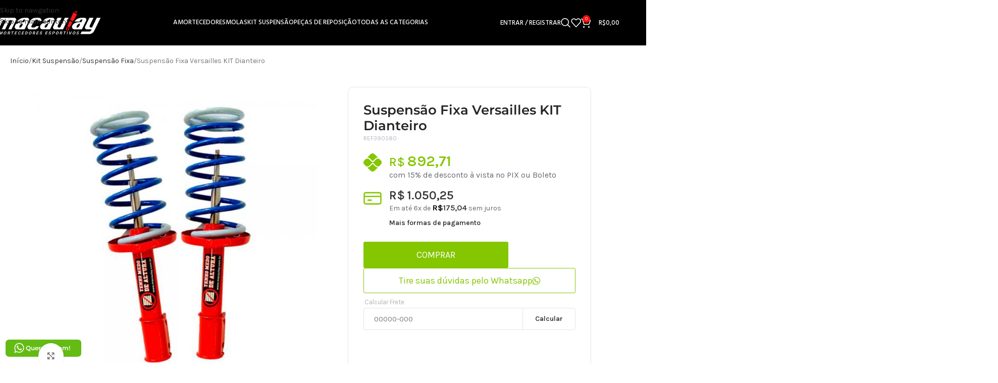

--- FILE ---
content_type: text/html; charset=UTF-8
request_url: https://macaulay.com.br/produto/suspensao-fixa-versailles-kit-dianteiro/
body_size: 51704
content:
<!DOCTYPE html>
<html lang="pt-BR">
<head>
	<meta charset="UTF-8">
	<link rel="profile" href="https://gmpg.org/xfn/11">
	<link rel="pingback" href="https://macaulay.com.br/xmlrpc.php">

	<title>Suspensão Fixa Versailles KIT Dianteiro &#8211; Macaulay</title>
<meta name='robots' content='max-image-preview:large' />
<script type="ee5a3f6da7fdb8b6a23acf69-text/javascript">window._wca = window._wca || [];</script>
<link rel='dns-prefetch' href='//cdn.jsdelivr.net' />
<link rel='dns-prefetch' href='//stats.wp.com' />
<link rel='dns-prefetch' href='//www.googletagmanager.com' />
<link rel='dns-prefetch' href='//fonts.googleapis.com' />
<link rel="alternate" type="application/rss+xml" title="Feed para Macaulay &raquo;" href="https://macaulay.com.br/feed/" />
<link rel="alternate" type="application/rss+xml" title="Feed de comentários para Macaulay &raquo;" href="https://macaulay.com.br/comments/feed/" />
<link rel="alternate" type="application/rss+xml" title="Feed de comentários para Macaulay &raquo; Suspensão Fixa Versailles KIT Dianteiro" href="https://macaulay.com.br/produto/suspensao-fixa-versailles-kit-dianteiro/feed/" />
<link rel="alternate" title="oEmbed (JSON)" type="application/json+oembed" href="https://macaulay.com.br/wp-json/oembed/1.0/embed?url=https%3A%2F%2Fmacaulay.com.br%2Fproduto%2Fsuspensao-fixa-versailles-kit-dianteiro%2F" />
<link rel="alternate" title="oEmbed (XML)" type="text/xml+oembed" href="https://macaulay.com.br/wp-json/oembed/1.0/embed?url=https%3A%2F%2Fmacaulay.com.br%2Fproduto%2Fsuspensao-fixa-versailles-kit-dianteiro%2F&#038;format=xml" />
<style id='wp-img-auto-sizes-contain-inline-css' type='text/css'>
img:is([sizes=auto i],[sizes^="auto," i]){contain-intrinsic-size:3000px 1500px}
/*# sourceURL=wp-img-auto-sizes-contain-inline-css */
</style>

<link rel='stylesheet' id='wp-block-library-css' href='https://macaulay.com.br/wp-includes/css/dist/block-library/style.min.css?ver=6.9' type='text/css' media='all' />
<style id='safe-svg-svg-icon-style-inline-css' type='text/css'>
.safe-svg-cover{text-align:center}.safe-svg-cover .safe-svg-inside{display:inline-block;max-width:100%}.safe-svg-cover svg{fill:currentColor;height:100%;max-height:100%;max-width:100%;width:100%}

/*# sourceURL=https://macaulay.com.br/wp-content/plugins/safe-svg/dist/safe-svg-block-frontend.css */
</style>
<link rel='stylesheet' id='mediaelement-css' href='https://macaulay.com.br/wp-includes/js/mediaelement/mediaelementplayer-legacy.min.css?ver=4.2.17' type='text/css' media='all' />
<link rel='stylesheet' id='wp-mediaelement-css' href='https://macaulay.com.br/wp-includes/js/mediaelement/wp-mediaelement.min.css?ver=6.9' type='text/css' media='all' />
<style id='jetpack-sharing-buttons-style-inline-css' type='text/css'>
.jetpack-sharing-buttons__services-list{display:flex;flex-direction:row;flex-wrap:wrap;gap:0;list-style-type:none;margin:5px;padding:0}.jetpack-sharing-buttons__services-list.has-small-icon-size{font-size:12px}.jetpack-sharing-buttons__services-list.has-normal-icon-size{font-size:16px}.jetpack-sharing-buttons__services-list.has-large-icon-size{font-size:24px}.jetpack-sharing-buttons__services-list.has-huge-icon-size{font-size:36px}@media print{.jetpack-sharing-buttons__services-list{display:none!important}}.editor-styles-wrapper .wp-block-jetpack-sharing-buttons{gap:0;padding-inline-start:0}ul.jetpack-sharing-buttons__services-list.has-background{padding:1.25em 2.375em}
/*# sourceURL=https://macaulay.com.br/wp-content/plugins/jetpack/_inc/blocks/sharing-buttons/view.css */
</style>
<style id='global-styles-inline-css' type='text/css'>
:root{--wp--preset--aspect-ratio--square: 1;--wp--preset--aspect-ratio--4-3: 4/3;--wp--preset--aspect-ratio--3-4: 3/4;--wp--preset--aspect-ratio--3-2: 3/2;--wp--preset--aspect-ratio--2-3: 2/3;--wp--preset--aspect-ratio--16-9: 16/9;--wp--preset--aspect-ratio--9-16: 9/16;--wp--preset--color--black: #000000;--wp--preset--color--cyan-bluish-gray: #abb8c3;--wp--preset--color--white: #ffffff;--wp--preset--color--pale-pink: #f78da7;--wp--preset--color--vivid-red: #cf2e2e;--wp--preset--color--luminous-vivid-orange: #ff6900;--wp--preset--color--luminous-vivid-amber: #fcb900;--wp--preset--color--light-green-cyan: #7bdcb5;--wp--preset--color--vivid-green-cyan: #00d084;--wp--preset--color--pale-cyan-blue: #8ed1fc;--wp--preset--color--vivid-cyan-blue: #0693e3;--wp--preset--color--vivid-purple: #9b51e0;--wp--preset--gradient--vivid-cyan-blue-to-vivid-purple: linear-gradient(135deg,rgb(6,147,227) 0%,rgb(155,81,224) 100%);--wp--preset--gradient--light-green-cyan-to-vivid-green-cyan: linear-gradient(135deg,rgb(122,220,180) 0%,rgb(0,208,130) 100%);--wp--preset--gradient--luminous-vivid-amber-to-luminous-vivid-orange: linear-gradient(135deg,rgb(252,185,0) 0%,rgb(255,105,0) 100%);--wp--preset--gradient--luminous-vivid-orange-to-vivid-red: linear-gradient(135deg,rgb(255,105,0) 0%,rgb(207,46,46) 100%);--wp--preset--gradient--very-light-gray-to-cyan-bluish-gray: linear-gradient(135deg,rgb(238,238,238) 0%,rgb(169,184,195) 100%);--wp--preset--gradient--cool-to-warm-spectrum: linear-gradient(135deg,rgb(74,234,220) 0%,rgb(151,120,209) 20%,rgb(207,42,186) 40%,rgb(238,44,130) 60%,rgb(251,105,98) 80%,rgb(254,248,76) 100%);--wp--preset--gradient--blush-light-purple: linear-gradient(135deg,rgb(255,206,236) 0%,rgb(152,150,240) 100%);--wp--preset--gradient--blush-bordeaux: linear-gradient(135deg,rgb(254,205,165) 0%,rgb(254,45,45) 50%,rgb(107,0,62) 100%);--wp--preset--gradient--luminous-dusk: linear-gradient(135deg,rgb(255,203,112) 0%,rgb(199,81,192) 50%,rgb(65,88,208) 100%);--wp--preset--gradient--pale-ocean: linear-gradient(135deg,rgb(255,245,203) 0%,rgb(182,227,212) 50%,rgb(51,167,181) 100%);--wp--preset--gradient--electric-grass: linear-gradient(135deg,rgb(202,248,128) 0%,rgb(113,206,126) 100%);--wp--preset--gradient--midnight: linear-gradient(135deg,rgb(2,3,129) 0%,rgb(40,116,252) 100%);--wp--preset--font-size--small: 13px;--wp--preset--font-size--medium: 20px;--wp--preset--font-size--large: 36px;--wp--preset--font-size--x-large: 42px;--wp--preset--spacing--20: 0.44rem;--wp--preset--spacing--30: 0.67rem;--wp--preset--spacing--40: 1rem;--wp--preset--spacing--50: 1.5rem;--wp--preset--spacing--60: 2.25rem;--wp--preset--spacing--70: 3.38rem;--wp--preset--spacing--80: 5.06rem;--wp--preset--shadow--natural: 6px 6px 9px rgba(0, 0, 0, 0.2);--wp--preset--shadow--deep: 12px 12px 50px rgba(0, 0, 0, 0.4);--wp--preset--shadow--sharp: 6px 6px 0px rgba(0, 0, 0, 0.2);--wp--preset--shadow--outlined: 6px 6px 0px -3px rgb(255, 255, 255), 6px 6px rgb(0, 0, 0);--wp--preset--shadow--crisp: 6px 6px 0px rgb(0, 0, 0);}:where(body) { margin: 0; }.wp-site-blocks > .alignleft { float: left; margin-right: 2em; }.wp-site-blocks > .alignright { float: right; margin-left: 2em; }.wp-site-blocks > .aligncenter { justify-content: center; margin-left: auto; margin-right: auto; }:where(.is-layout-flex){gap: 0.5em;}:where(.is-layout-grid){gap: 0.5em;}.is-layout-flow > .alignleft{float: left;margin-inline-start: 0;margin-inline-end: 2em;}.is-layout-flow > .alignright{float: right;margin-inline-start: 2em;margin-inline-end: 0;}.is-layout-flow > .aligncenter{margin-left: auto !important;margin-right: auto !important;}.is-layout-constrained > .alignleft{float: left;margin-inline-start: 0;margin-inline-end: 2em;}.is-layout-constrained > .alignright{float: right;margin-inline-start: 2em;margin-inline-end: 0;}.is-layout-constrained > .aligncenter{margin-left: auto !important;margin-right: auto !important;}.is-layout-constrained > :where(:not(.alignleft):not(.alignright):not(.alignfull)){margin-left: auto !important;margin-right: auto !important;}body .is-layout-flex{display: flex;}.is-layout-flex{flex-wrap: wrap;align-items: center;}.is-layout-flex > :is(*, div){margin: 0;}body .is-layout-grid{display: grid;}.is-layout-grid > :is(*, div){margin: 0;}body{padding-top: 0px;padding-right: 0px;padding-bottom: 0px;padding-left: 0px;}a:where(:not(.wp-element-button)){text-decoration: none;}:root :where(.wp-element-button, .wp-block-button__link){background-color: #32373c;border-width: 0;color: #fff;font-family: inherit;font-size: inherit;font-style: inherit;font-weight: inherit;letter-spacing: inherit;line-height: inherit;padding-top: calc(0.667em + 2px);padding-right: calc(1.333em + 2px);padding-bottom: calc(0.667em + 2px);padding-left: calc(1.333em + 2px);text-decoration: none;text-transform: inherit;}.has-black-color{color: var(--wp--preset--color--black) !important;}.has-cyan-bluish-gray-color{color: var(--wp--preset--color--cyan-bluish-gray) !important;}.has-white-color{color: var(--wp--preset--color--white) !important;}.has-pale-pink-color{color: var(--wp--preset--color--pale-pink) !important;}.has-vivid-red-color{color: var(--wp--preset--color--vivid-red) !important;}.has-luminous-vivid-orange-color{color: var(--wp--preset--color--luminous-vivid-orange) !important;}.has-luminous-vivid-amber-color{color: var(--wp--preset--color--luminous-vivid-amber) !important;}.has-light-green-cyan-color{color: var(--wp--preset--color--light-green-cyan) !important;}.has-vivid-green-cyan-color{color: var(--wp--preset--color--vivid-green-cyan) !important;}.has-pale-cyan-blue-color{color: var(--wp--preset--color--pale-cyan-blue) !important;}.has-vivid-cyan-blue-color{color: var(--wp--preset--color--vivid-cyan-blue) !important;}.has-vivid-purple-color{color: var(--wp--preset--color--vivid-purple) !important;}.has-black-background-color{background-color: var(--wp--preset--color--black) !important;}.has-cyan-bluish-gray-background-color{background-color: var(--wp--preset--color--cyan-bluish-gray) !important;}.has-white-background-color{background-color: var(--wp--preset--color--white) !important;}.has-pale-pink-background-color{background-color: var(--wp--preset--color--pale-pink) !important;}.has-vivid-red-background-color{background-color: var(--wp--preset--color--vivid-red) !important;}.has-luminous-vivid-orange-background-color{background-color: var(--wp--preset--color--luminous-vivid-orange) !important;}.has-luminous-vivid-amber-background-color{background-color: var(--wp--preset--color--luminous-vivid-amber) !important;}.has-light-green-cyan-background-color{background-color: var(--wp--preset--color--light-green-cyan) !important;}.has-vivid-green-cyan-background-color{background-color: var(--wp--preset--color--vivid-green-cyan) !important;}.has-pale-cyan-blue-background-color{background-color: var(--wp--preset--color--pale-cyan-blue) !important;}.has-vivid-cyan-blue-background-color{background-color: var(--wp--preset--color--vivid-cyan-blue) !important;}.has-vivid-purple-background-color{background-color: var(--wp--preset--color--vivid-purple) !important;}.has-black-border-color{border-color: var(--wp--preset--color--black) !important;}.has-cyan-bluish-gray-border-color{border-color: var(--wp--preset--color--cyan-bluish-gray) !important;}.has-white-border-color{border-color: var(--wp--preset--color--white) !important;}.has-pale-pink-border-color{border-color: var(--wp--preset--color--pale-pink) !important;}.has-vivid-red-border-color{border-color: var(--wp--preset--color--vivid-red) !important;}.has-luminous-vivid-orange-border-color{border-color: var(--wp--preset--color--luminous-vivid-orange) !important;}.has-luminous-vivid-amber-border-color{border-color: var(--wp--preset--color--luminous-vivid-amber) !important;}.has-light-green-cyan-border-color{border-color: var(--wp--preset--color--light-green-cyan) !important;}.has-vivid-green-cyan-border-color{border-color: var(--wp--preset--color--vivid-green-cyan) !important;}.has-pale-cyan-blue-border-color{border-color: var(--wp--preset--color--pale-cyan-blue) !important;}.has-vivid-cyan-blue-border-color{border-color: var(--wp--preset--color--vivid-cyan-blue) !important;}.has-vivid-purple-border-color{border-color: var(--wp--preset--color--vivid-purple) !important;}.has-vivid-cyan-blue-to-vivid-purple-gradient-background{background: var(--wp--preset--gradient--vivid-cyan-blue-to-vivid-purple) !important;}.has-light-green-cyan-to-vivid-green-cyan-gradient-background{background: var(--wp--preset--gradient--light-green-cyan-to-vivid-green-cyan) !important;}.has-luminous-vivid-amber-to-luminous-vivid-orange-gradient-background{background: var(--wp--preset--gradient--luminous-vivid-amber-to-luminous-vivid-orange) !important;}.has-luminous-vivid-orange-to-vivid-red-gradient-background{background: var(--wp--preset--gradient--luminous-vivid-orange-to-vivid-red) !important;}.has-very-light-gray-to-cyan-bluish-gray-gradient-background{background: var(--wp--preset--gradient--very-light-gray-to-cyan-bluish-gray) !important;}.has-cool-to-warm-spectrum-gradient-background{background: var(--wp--preset--gradient--cool-to-warm-spectrum) !important;}.has-blush-light-purple-gradient-background{background: var(--wp--preset--gradient--blush-light-purple) !important;}.has-blush-bordeaux-gradient-background{background: var(--wp--preset--gradient--blush-bordeaux) !important;}.has-luminous-dusk-gradient-background{background: var(--wp--preset--gradient--luminous-dusk) !important;}.has-pale-ocean-gradient-background{background: var(--wp--preset--gradient--pale-ocean) !important;}.has-electric-grass-gradient-background{background: var(--wp--preset--gradient--electric-grass) !important;}.has-midnight-gradient-background{background: var(--wp--preset--gradient--midnight) !important;}.has-small-font-size{font-size: var(--wp--preset--font-size--small) !important;}.has-medium-font-size{font-size: var(--wp--preset--font-size--medium) !important;}.has-large-font-size{font-size: var(--wp--preset--font-size--large) !important;}.has-x-large-font-size{font-size: var(--wp--preset--font-size--x-large) !important;}
:where(.wp-block-post-template.is-layout-flex){gap: 1.25em;}:where(.wp-block-post-template.is-layout-grid){gap: 1.25em;}
:where(.wp-block-term-template.is-layout-flex){gap: 1.25em;}:where(.wp-block-term-template.is-layout-grid){gap: 1.25em;}
:where(.wp-block-columns.is-layout-flex){gap: 2em;}:where(.wp-block-columns.is-layout-grid){gap: 2em;}
:root :where(.wp-block-pullquote){font-size: 1.5em;line-height: 1.6;}
/*# sourceURL=global-styles-inline-css */
</style>
<link rel='stylesheet' id='ninja-whatsapp-widget-css-css' href='https://macaulay.com.br/wp-content/plugins/ninja-rank-plugin-integrador/css/chat-widget.css?ver=1765583725' type='text/css' media='all' />
<link rel='stylesheet' id='sr7css-css' href='//macaulay.com.br/wp-content/plugins/revslider/public/css/sr7.css?ver=6.7.38' type='text/css' media='all' />
<link rel='stylesheet' id='tmw-filter-style-css' href='https://macaulay.com.br/wp-content/plugins/tmw_filter_2908/tmw-filter-style.css?ver=6.9' type='text/css' media='all' />
<link rel='stylesheet' id='select2-css-css' href='https://cdn.jsdelivr.net/npm/select2@4.1.0-beta.1/dist/css/select2.min.css?ver=6.9' type='text/css' media='all' />
<style id='woocommerce-inline-inline-css' type='text/css'>
.woocommerce form .form-row .required { visibility: visible; }
/*# sourceURL=woocommerce-inline-inline-css */
</style>
<link rel='stylesheet' id='facosta-wc-shipping-simulator-css-css' href='https://macaulay.com.br/wp-content/plugins/wc-simulador-frete/assets/css/minimal-2.3.6.min.css?ver=1.0' type='text/css' media='screen' />
<link rel='stylesheet' id='elementor-frontend-css' href='https://macaulay.com.br/wp-content/uploads/elementor/css/custom-frontend.min.css?ver=1769815342' type='text/css' media='all' />
<link rel='stylesheet' id='widget-heading-css' href='https://macaulay.com.br/wp-content/plugins/elementor/assets/css/widget-heading.min.css?ver=3.34.4' type='text/css' media='all' />
<link rel='stylesheet' id='e-animation-fadeInUp-css' href='https://macaulay.com.br/wp-content/plugins/elementor/assets/lib/animations/styles/fadeInUp.min.css?ver=3.34.4' type='text/css' media='all' />
<link rel='stylesheet' id='e-popup-css' href='https://macaulay.com.br/wp-content/plugins/elementor-pro/assets/css/conditionals/popup.min.css?ver=3.34.4' type='text/css' media='all' />
<link rel='stylesheet' id='widget-woocommerce-product-images-css' href='https://macaulay.com.br/wp-content/plugins/elementor-pro/assets/css/widget-woocommerce-product-images.min.css?ver=3.34.4' type='text/css' media='all' />
<link rel='stylesheet' id='widget-woocommerce-product-price-css' href='https://macaulay.com.br/wp-content/plugins/elementor-pro/assets/css/widget-woocommerce-product-price.min.css?ver=3.34.4' type='text/css' media='all' />
<link rel='stylesheet' id='widget-woocommerce-product-add-to-cart-css' href='https://macaulay.com.br/wp-content/uploads/elementor/css/custom-pro-widget-woocommerce-product-add-to-cart.min.css?ver=1769815342' type='text/css' media='all' />
<link rel='stylesheet' id='widget-image-css' href='https://macaulay.com.br/wp-content/plugins/elementor/assets/css/widget-image.min.css?ver=3.34.4' type='text/css' media='all' />
<link rel='stylesheet' id='widget-accordion-css' href='https://macaulay.com.br/wp-content/uploads/elementor/css/custom-widget-accordion.min.css?ver=1769815342' type='text/css' media='all' />
<link rel='stylesheet' id='elementor-icons-css' href='https://macaulay.com.br/wp-content/plugins/elementor/assets/lib/eicons/css/elementor-icons.min.css?ver=5.46.0' type='text/css' media='all' />
<link rel='stylesheet' id='elementor-post-13-css' href='https://macaulay.com.br/wp-content/uploads/elementor/css/post-13.css?ver=1769815342' type='text/css' media='all' />
<link rel='stylesheet' id='elementor-post-64891-css' href='https://macaulay.com.br/wp-content/uploads/elementor/css/post-64891.css?ver=1769815342' type='text/css' media='all' />
<link rel='stylesheet' id='elementor-post-48231-css' href='https://macaulay.com.br/wp-content/uploads/elementor/css/post-48231.css?ver=1769815365' type='text/css' media='all' />
<link rel='stylesheet' id='wc-installments-simulator-css' href='https://macaulay.com.br/wp-content/plugins/wc-simulador-parcelas/assets/css/style-2.4.2.css?ver=2.4.2' type='text/css' media='all' />
<style id='wc-installments-simulator-inline-css' type='text/css'>
        * {
        --wcsp-icons-color: #84c600 !important;
        --wcsp-icons-size: 36px !important;
        --wcsp-incash-price-color: #84c600 !important;
        --wcsp-card-price-color: #333333 !important;
        --wcsp-card-description-price-color: #000000 !important;
        --wcsp-incash-price-font-size: 30px !important;
        --wcsp-card-price-font-size: 24px !important;
        --wcsp-loop-descriptions-font-size: 14px !important;
        --wcsp-descriptions-font-size: 14px !important;
        --wcsp-descriptions-color: #242424 !important;

        --wcsp-loop-incash-price-font-size: 30px !important;
        --wcsp-loop-card-price-font-size: 14px !important;
        }

        
/*# sourceURL=wc-installments-simulator-inline-css */
</style>
<link rel='stylesheet' id='wd-style-base-css' href='https://macaulay.com.br/wp-content/themes/woodmart/css/parts/base.min.css?ver=8.3.9' type='text/css' media='all' />
<link rel='stylesheet' id='wd-helpers-wpb-elem-css' href='https://macaulay.com.br/wp-content/themes/woodmart/css/parts/helpers-wpb-elem.min.css?ver=8.3.9' type='text/css' media='all' />
<link rel='stylesheet' id='wd-revolution-slider-css' href='https://macaulay.com.br/wp-content/themes/woodmart/css/parts/int-rev-slider.min.css?ver=8.3.9' type='text/css' media='all' />
<link rel='stylesheet' id='wd-elementor-base-css' href='https://macaulay.com.br/wp-content/themes/woodmart/css/parts/int-elem-base.min.css?ver=8.3.9' type='text/css' media='all' />
<link rel='stylesheet' id='wd-elementor-pro-base-css' href='https://macaulay.com.br/wp-content/themes/woodmart/css/parts/int-elementor-pro.min.css?ver=8.3.9' type='text/css' media='all' />
<link rel='stylesheet' id='wd-int-wordfence-css' href='https://macaulay.com.br/wp-content/themes/woodmart/css/parts/int-wordfence.min.css?ver=8.3.9' type='text/css' media='all' />
<link rel='stylesheet' id='wd-woocommerce-base-css' href='https://macaulay.com.br/wp-content/themes/woodmart/css/parts/woocommerce-base.min.css?ver=8.3.9' type='text/css' media='all' />
<link rel='stylesheet' id='wd-mod-star-rating-css' href='https://macaulay.com.br/wp-content/themes/woodmart/css/parts/mod-star-rating.min.css?ver=8.3.9' type='text/css' media='all' />
<link rel='stylesheet' id='wd-woocommerce-block-notices-css' href='https://macaulay.com.br/wp-content/themes/woodmart/css/parts/woo-mod-block-notices.min.css?ver=8.3.9' type='text/css' media='all' />
<link rel='stylesheet' id='wd-woo-mod-quantity-css' href='https://macaulay.com.br/wp-content/themes/woodmart/css/parts/woo-mod-quantity.min.css?ver=8.3.9' type='text/css' media='all' />
<link rel='stylesheet' id='wd-woo-single-prod-el-base-css' href='https://macaulay.com.br/wp-content/themes/woodmart/css/parts/woo-single-prod-el-base.min.css?ver=8.3.9' type='text/css' media='all' />
<link rel='stylesheet' id='wd-woo-mod-stock-status-css' href='https://macaulay.com.br/wp-content/themes/woodmart/css/parts/woo-mod-stock-status.min.css?ver=8.3.9' type='text/css' media='all' />
<link rel='stylesheet' id='wd-woo-mod-shop-attributes-css' href='https://macaulay.com.br/wp-content/themes/woodmart/css/parts/woo-mod-shop-attributes.min.css?ver=8.3.9' type='text/css' media='all' />
<link rel='stylesheet' id='wd-wp-blocks-css' href='https://macaulay.com.br/wp-content/themes/woodmart/css/parts/wp-blocks.min.css?ver=8.3.9' type='text/css' media='all' />
<link rel='stylesheet' id='child-style-css' href='https://macaulay.com.br/wp-content/themes/woodmart-child/style.css?ver=8.3.9' type='text/css' media='all' />
<link rel='stylesheet' id='xts-google-fonts-css' href='https://fonts.googleapis.com/css?family=Karla%3A400%2C600%7CHind%3A400%2C600%2C500%7CLato%3A400%2C700&#038;ver=8.3.9' type='text/css' media='all' />
<link rel='stylesheet' id='elementor-gf-local-montserrat-css' href='https://macaulay.com.br/wp-content/uploads/elementor/google-fonts/css/montserrat.css?ver=1742384215' type='text/css' media='all' />
<link rel='stylesheet' id='elementor-gf-local-poppins-css' href='https://macaulay.com.br/wp-content/uploads/elementor/google-fonts/css/poppins.css?ver=1742406027' type='text/css' media='all' />
<link rel='stylesheet' id='elementor-icons-shared-0-css' href='https://macaulay.com.br/wp-content/plugins/elementor/assets/lib/font-awesome/css/fontawesome.min.css?ver=5.15.3' type='text/css' media='all' />
<link rel='stylesheet' id='elementor-icons-fa-brands-css' href='https://macaulay.com.br/wp-content/plugins/elementor/assets/lib/font-awesome/css/brands.min.css?ver=5.15.3' type='text/css' media='all' />
<link rel='stylesheet' id='elementor-icons-fa-solid-css' href='https://macaulay.com.br/wp-content/plugins/elementor/assets/lib/font-awesome/css/solid.min.css?ver=5.15.3' type='text/css' media='all' />
<script type="ee5a3f6da7fdb8b6a23acf69-text/javascript" src="https://macaulay.com.br/wp-includes/js/jquery/jquery.min.js?ver=3.7.1" id="jquery-core-js"></script>
<script type="ee5a3f6da7fdb8b6a23acf69-text/javascript" src="https://macaulay.com.br/wp-includes/js/jquery/jquery-migrate.min.js?ver=3.4.1" id="jquery-migrate-js"></script>
<script type="ee5a3f6da7fdb8b6a23acf69-text/javascript" data-jetpack-boost="ignore" src="//macaulay.com.br/wp-content/plugins/revslider/public/js/libs/tptools.js?ver=6.7.38" id="tp-tools-js" async="async" data-wp-strategy="async"></script>
<script type="ee5a3f6da7fdb8b6a23acf69-text/javascript" data-jetpack-boost="ignore" src="//macaulay.com.br/wp-content/plugins/revslider/public/js/sr7.js?ver=6.7.38" id="sr7-js" async="async" data-wp-strategy="async"></script>
<script type="ee5a3f6da7fdb8b6a23acf69-text/javascript" src="https://macaulay.com.br/wp-content/plugins/woocommerce/assets/js/jquery-blockui/jquery.blockUI.min.js?ver=2.7.0-wc.10.4.3" id="wc-jquery-blockui-js" defer="defer" data-wp-strategy="defer"></script>
<script type="ee5a3f6da7fdb8b6a23acf69-text/javascript" id="wc-add-to-cart-js-extra">
/* <![CDATA[ */
var wc_add_to_cart_params = {"ajax_url":"/wp-admin/admin-ajax.php","wc_ajax_url":"/?wc-ajax=%%endpoint%%","i18n_view_cart":"Ver carrinho","cart_url":"https://macaulay.com.br/carrinho/","is_cart":"","cart_redirect_after_add":"yes"};
//# sourceURL=wc-add-to-cart-js-extra
/* ]]> */
</script>
<script type="ee5a3f6da7fdb8b6a23acf69-text/javascript" src="https://macaulay.com.br/wp-content/plugins/woocommerce/assets/js/frontend/add-to-cart.min.js?ver=10.4.3" id="wc-add-to-cart-js" defer="defer" data-wp-strategy="defer"></script>
<script type="ee5a3f6da7fdb8b6a23acf69-text/javascript" src="https://macaulay.com.br/wp-content/plugins/woocommerce/assets/js/zoom/jquery.zoom.min.js?ver=1.7.21-wc.10.4.3" id="wc-zoom-js" defer="defer" data-wp-strategy="defer"></script>
<script type="ee5a3f6da7fdb8b6a23acf69-text/javascript" id="wc-single-product-js-extra">
/* <![CDATA[ */
var wc_single_product_params = {"i18n_required_rating_text":"Selecione uma classifica\u00e7\u00e3o","i18n_rating_options":["1 de 5 estrelas","2 de 5 estrelas","3 de 5 estrelas","4 de 5 estrelas","5 de 5 estrelas"],"i18n_product_gallery_trigger_text":"Ver galeria de imagens em tela cheia","review_rating_required":"yes","flexslider":{"rtl":false,"animation":"slide","smoothHeight":true,"directionNav":false,"controlNav":"thumbnails","slideshow":false,"animationSpeed":500,"animationLoop":false,"allowOneSlide":false},"zoom_enabled":"","zoom_options":[],"photoswipe_enabled":"","photoswipe_options":{"shareEl":false,"closeOnScroll":false,"history":false,"hideAnimationDuration":0,"showAnimationDuration":0},"flexslider_enabled":""};
//# sourceURL=wc-single-product-js-extra
/* ]]> */
</script>
<script type="ee5a3f6da7fdb8b6a23acf69-text/javascript" src="https://macaulay.com.br/wp-content/plugins/woocommerce/assets/js/frontend/single-product.min.js?ver=10.4.3" id="wc-single-product-js" defer="defer" data-wp-strategy="defer"></script>
<script type="ee5a3f6da7fdb8b6a23acf69-text/javascript" src="https://macaulay.com.br/wp-content/plugins/woocommerce/assets/js/js-cookie/js.cookie.min.js?ver=2.1.4-wc.10.4.3" id="wc-js-cookie-js" defer="defer" data-wp-strategy="defer"></script>
<script type="ee5a3f6da7fdb8b6a23acf69-text/javascript" id="woocommerce-js-extra">
/* <![CDATA[ */
var woocommerce_params = {"ajax_url":"/wp-admin/admin-ajax.php","wc_ajax_url":"/?wc-ajax=%%endpoint%%","i18n_password_show":"Mostrar senha","i18n_password_hide":"Ocultar senha"};
//# sourceURL=woocommerce-js-extra
/* ]]> */
</script>
<script type="ee5a3f6da7fdb8b6a23acf69-text/javascript" src="https://macaulay.com.br/wp-content/plugins/woocommerce/assets/js/frontend/woocommerce.min.js?ver=10.4.3" id="woocommerce-js" defer="defer" data-wp-strategy="defer"></script>
<script type="ee5a3f6da7fdb8b6a23acf69-text/javascript" src="https://stats.wp.com/s-202605.js" id="woocommerce-analytics-js" defer="defer" data-wp-strategy="defer"></script>

<!-- Snippet da etiqueta do Google (gtag.js) adicionado pelo Site Kit -->
<!-- Snippet do Google Análises adicionado pelo Site Kit -->
<script type="ee5a3f6da7fdb8b6a23acf69-text/javascript" src="https://www.googletagmanager.com/gtag/js?id=GT-WF65T7V" id="google_gtagjs-js" async></script>
<script type="ee5a3f6da7fdb8b6a23acf69-text/javascript" id="google_gtagjs-js-after">
/* <![CDATA[ */
window.dataLayer = window.dataLayer || [];function gtag(){dataLayer.push(arguments);}
gtag("set","linker",{"domains":["macaulay.com.br"]});
gtag("js", new Date());
gtag("set", "developer_id.dZTNiMT", true);
gtag("config", "GT-WF65T7V", {"googlesitekit_post_type":"product"});
//# sourceURL=google_gtagjs-js-after
/* ]]> */
</script>
<script type="ee5a3f6da7fdb8b6a23acf69-text/javascript" src="https://macaulay.com.br/wp-content/themes/woodmart/js/libs/device.min.js?ver=8.3.9" id="wd-device-library-js"></script>
<script type="ee5a3f6da7fdb8b6a23acf69-text/javascript" src="https://macaulay.com.br/wp-content/themes/woodmart/js/scripts/global/scrollBar.min.js?ver=8.3.9" id="wd-scrollbar-js"></script>
<link rel="https://api.w.org/" href="https://macaulay.com.br/wp-json/" /><link rel="alternate" title="JSON" type="application/json" href="https://macaulay.com.br/wp-json/wp/v2/product/29645" /><link rel="EditURI" type="application/rsd+xml" title="RSD" href="https://macaulay.com.br/xmlrpc.php?rsd" />
<meta name="generator" content="WordPress 6.9" />
<meta name="generator" content="WooCommerce 10.4.3" />
<link rel="canonical" href="https://macaulay.com.br/produto/suspensao-fixa-versailles-kit-dianteiro/" />
<link rel='shortlink' href='https://macaulay.com.br/?p=29645' />
<meta name="generator" content="Site Kit by Google 1.171.0" /><meta name="referrer" content="no-referrer-when-downgrade">	<style>img#wpstats{display:none}</style>
		<!-- Google site verification - Google for WooCommerce -->
<meta name="google-site-verification" content="ux48djHVyTEdK2A9ddyfl8QgZUrOnTtrbL2_rn2NITY" />
					<meta name="viewport" content="width=device-width, initial-scale=1.0, maximum-scale=1.0, user-scalable=no">
										<noscript><style>.woocommerce-product-gallery{ opacity: 1 !important; }</style></noscript>
	<meta name="generator" content="Elementor 3.34.4; features: additional_custom_breakpoints; settings: css_print_method-external, google_font-enabled, font_display-swap">
<style type="text/css">.recentcomments a{display:inline !important;padding:0 !important;margin:0 !important;}</style>
<meta name="facebook-domain-verification" content="4wltf4k7gxzm3z0leo15euik6pqsfg" />

<!-- Meta Pixel Code -->
<script type="ee5a3f6da7fdb8b6a23acf69-text/javascript">
!function(f,b,e,v,n,t,s)
{if(f.fbq)return;n=f.fbq=function(){n.callMethod?
n.callMethod.apply(n,arguments):n.queue.push(arguments)};
if(!f._fbq)f._fbq=n;n.push=n;n.loaded=!0;n.version='2.0';
n.queue=[];t=b.createElement(e);t.async=!0;
t.src=v;s=b.getElementsByTagName(e)[0];
s.parentNode.insertBefore(t,s)}(window, document,'script',
'https://connect.facebook.net/en_US/fbevents.js');
fbq('init', '7318758824827546');
fbq('track', 'PageView');
</script>
<noscript><img height="1" width="1" style="display:none"
src="https://www.facebook.com/tr?id=7318758824827546&ev=PageView&noscript=1"
/></noscript>
<!-- End Meta Pixel Code -->

<script type="ee5a3f6da7fdb8b6a23acf69-text/javascript">
document.addEventListener('DOMContentLoaded', function() {
    // Localiza a div '.min-footer'
    var footer = document.querySelector('.min-footer');

    if (footer) {
        // Cria uma nova div para os certificados
        var newCol = document.createElement('div');
        newCol.className = 'new-col set-cont-mb-s reset-last-child';
        newCol.innerHTML = `
            <div id="certificados-rodape">
                <img src="https://macaulay.com.br/wp-content/uploads/2021/09/google-safe-browser-.webp">
                <img src="https://macaulay.com.br/wp-content/uploads/2021/09/logo-lojaprotegida.png">
            </div>
        `;

        // Adiciona a nova coluna ao final das duas divs existentes
        footer.appendChild(newCol);
    }
});
</script>

<style>
	/* Página de PIX - Thanks page */
	div#info-macaulay-tkspage {
		margin-top: 200px;
	}
	#info-macaulay-tkspage .imt-imgs {
		display: flex;
		justify-content: space-between;
		align-items: center;
		border-bottom: 1px solid #4bca5d;
		padding-bottom: 18px;
	}
	#info-macaulay-tkspage .imt-imgs p {
		flex-basis: 32%;
	}
	#info-macaulay-tkspage .imt-txt-bank {
		padding-top: 10px;
	}
	#info-macaulay-tkspage .imt-txt-bank table {
		margin: 0 auto;
	}
	#info-macaulay-tkspage .imt-txt-bank td {
		font-size: 20px;
	}
	#info-macaulay-tkspage .imt-txt-bank td.imt-td-first {
		font-weight: 600;
		text-align: end;
		padding-right: 8px;
	}
	@media all and (max-width: 768px){
		.woocommerce-order .pix-payment-data {
			/* flex-direction: column-reverse !important; */
			gap: 20px !important;
		}
		.woocommerce-order .pix-payment-data .pix-instructions-container h2 {
			text-align: center;
			font-size: 29px;
			margin-bottom: 15px;
		}
		p.pix-order-details {
			text-align: center;
			margin: 0 auto;
			font-size: 18px !important;
			line-height: 22px;
		}
		div#info-macaulay-tkspage {
			margin-top: 40px;
			margin-bottom: 20px;
		}
		#info-macaulay-tkspage .imt-imgs {
			padding-bottom: 7px;
		}
		#info-macaulay-tkspage .imt-txt-bank td {
			font-size: 14px;
		}
		#info-macaulay-tkspage .imt-txt-bank td.imt-td-first {
			font-size: 12px;
			padding-right: 4px;
		}
		
		 .woocommerce .pix-payment-data .pix-payment-container .pix-qrcode-container img, .woocommerce-order .pix-payment-data .pix-payment-container .pix-qrcode-container img {
			max-width: 210px !important;
		}
	}
	
	button#place_order {
    padding-bottom: 15px !important;
}
	/* Checkout 
	span.validation-icons {
		opacity: 0 !important;
	}
	button, #pix-por-piggly .pix-por-piggly--button, .button {
		padding: 0 15px 15px !important;
	}
	#place_order {
		padding-top: 15px !important;
	}
	button.button-handle-next-step span.text {
		margin-top: -5px !important;
		display: block !important;
	}

	.order-total .column-value {
		font-size: 16px !important;
		color: #649500 !important;
	}

	.smart-checkout-testimonials-container.checkout-fields-group.always-visible {
		display: none !important;
	}*/
/* FIM */
</style>
			<style>
				.e-con.e-parent:nth-of-type(n+4):not(.e-lazyloaded):not(.e-no-lazyload),
				.e-con.e-parent:nth-of-type(n+4):not(.e-lazyloaded):not(.e-no-lazyload) * {
					background-image: none !important;
				}
				@media screen and (max-height: 1024px) {
					.e-con.e-parent:nth-of-type(n+3):not(.e-lazyloaded):not(.e-no-lazyload),
					.e-con.e-parent:nth-of-type(n+3):not(.e-lazyloaded):not(.e-no-lazyload) * {
						background-image: none !important;
					}
				}
				@media screen and (max-height: 640px) {
					.e-con.e-parent:nth-of-type(n+2):not(.e-lazyloaded):not(.e-no-lazyload),
					.e-con.e-parent:nth-of-type(n+2):not(.e-lazyloaded):not(.e-no-lazyload) * {
						background-image: none !important;
					}
				}
			</style>
			<link rel="preconnect" href="https://fonts.googleapis.com">
<link rel="preconnect" href="https://fonts.gstatic.com/" crossorigin>
<meta name="generator" content="Powered by Slider Revolution 6.7.38 - responsive, Mobile-Friendly Slider Plugin for WordPress with comfortable drag and drop interface." />
<link rel="icon" href="https://macaulay.com.br/wp-content/uploads/2024/04/Fav-icon-150x150.png" sizes="32x32" />
<link rel="icon" href="https://macaulay.com.br/wp-content/uploads/2024/04/Fav-icon-300x300.png" sizes="192x192" />
<link rel="apple-touch-icon" href="https://macaulay.com.br/wp-content/uploads/2024/04/Fav-icon-300x300.png" />
<meta name="msapplication-TileImage" content="https://macaulay.com.br/wp-content/uploads/2024/04/Fav-icon-300x300.png" />
<script data-jetpack-boost="ignore" type="ee5a3f6da7fdb8b6a23acf69-text/javascript">
	window._tpt			??= {};
	window.SR7			??= {};
	_tpt.R				??= {};
	_tpt.R.fonts		??= {};
	_tpt.R.fonts.customFonts??= {};
	SR7.devMode			=  false;
	SR7.F 				??= {};
	SR7.G				??= {};
	SR7.LIB				??= {};
	SR7.E				??= {};
	SR7.E.gAddons		??= {};
	SR7.E.php 			??= {};
	SR7.E.nonce			= '5fc243bf6e';
	SR7.E.ajaxurl		= 'https://macaulay.com.br/wp-admin/admin-ajax.php';
	SR7.E.resturl		= 'https://macaulay.com.br/wp-json/';
	SR7.E.slug_path		= 'revslider/revslider.php';
	SR7.E.slug			= 'revslider';
	SR7.E.plugin_url	= 'https://macaulay.com.br/wp-content/plugins/revslider/';
	SR7.E.wp_plugin_url = 'https://macaulay.com.br/wp-content/plugins/';
	SR7.E.revision		= '6.7.38';
	SR7.E.fontBaseUrl	= '';
	SR7.G.breakPoints 	= [1240,1024,778,480];
	SR7.G.fSUVW 		= false;
	SR7.E.modules 		= ['module','page','slide','layer','draw','animate','srtools','canvas','defaults','carousel','navigation','media','modifiers','migration'];
	SR7.E.libs 			= ['WEBGL'];
	SR7.E.css 			= ['csslp','cssbtns','cssfilters','cssnav','cssmedia'];
	SR7.E.resources		= {};
	SR7.E.ytnc			= false;
	SR7.JSON			??= {};
/*! Slider Revolution 7.0 - Page Processor */
!function(){"use strict";window.SR7??={},window._tpt??={},SR7.version="Slider Revolution 6.7.16",_tpt.getMobileZoom=()=>_tpt.is_mobile?document.documentElement.clientWidth/window.innerWidth:1,_tpt.getWinDim=function(t){_tpt.screenHeightWithUrlBar??=window.innerHeight;let e=SR7.F?.modal?.visible&&SR7.M[SR7.F.module.getIdByAlias(SR7.F.modal.requested)];_tpt.scrollBar=window.innerWidth!==document.documentElement.clientWidth||e&&window.innerWidth!==e.c.module.clientWidth,_tpt.winW=_tpt.getMobileZoom()*window.innerWidth-(_tpt.scrollBar||"prepare"==t?_tpt.scrollBarW??_tpt.mesureScrollBar():0),_tpt.winH=_tpt.getMobileZoom()*window.innerHeight,_tpt.winWAll=document.documentElement.clientWidth},_tpt.getResponsiveLevel=function(t,e){return SR7.G.fSUVW?_tpt.closestGE(t,window.innerWidth):_tpt.closestGE(t,_tpt.winWAll)},_tpt.mesureScrollBar=function(){let t=document.createElement("div");return t.className="RSscrollbar-measure",t.style.width="100px",t.style.height="100px",t.style.overflow="scroll",t.style.position="absolute",t.style.top="-9999px",document.body.appendChild(t),_tpt.scrollBarW=t.offsetWidth-t.clientWidth,document.body.removeChild(t),_tpt.scrollBarW},_tpt.loadCSS=async function(t,e,s){return s?_tpt.R.fonts.required[e].status=1:(_tpt.R[e]??={},_tpt.R[e].status=1),new Promise(((i,n)=>{if(_tpt.isStylesheetLoaded(t))s?_tpt.R.fonts.required[e].status=2:_tpt.R[e].status=2,i();else{const o=document.createElement("link");o.rel="stylesheet";let l="text",r="css";o["type"]=l+"/"+r,o.href=t,o.onload=()=>{s?_tpt.R.fonts.required[e].status=2:_tpt.R[e].status=2,i()},o.onerror=()=>{s?_tpt.R.fonts.required[e].status=3:_tpt.R[e].status=3,n(new Error(`Failed to load CSS: ${t}`))},document.head.appendChild(o)}}))},_tpt.addContainer=function(t){const{tag:e="div",id:s,class:i,datas:n,textContent:o,iHTML:l}=t,r=document.createElement(e);if(s&&""!==s&&(r.id=s),i&&""!==i&&(r.className=i),n)for(const[t,e]of Object.entries(n))"style"==t?r.style.cssText=e:r.setAttribute(`data-${t}`,e);return o&&(r.textContent=o),l&&(r.innerHTML=l),r},_tpt.collector=function(){return{fragment:new DocumentFragment,add(t){var e=_tpt.addContainer(t);return this.fragment.appendChild(e),e},append(t){t.appendChild(this.fragment)}}},_tpt.isStylesheetLoaded=function(t){let e=t.split("?")[0];return Array.from(document.querySelectorAll('link[rel="stylesheet"], link[rel="preload"]')).some((t=>t.href.split("?")[0]===e))},_tpt.preloader={requests:new Map,preloaderTemplates:new Map,show:function(t,e){if(!e||!t)return;const{type:s,color:i}=e;if(s<0||"off"==s)return;const n=`preloader_${s}`;let o=this.preloaderTemplates.get(n);o||(o=this.build(s,i),this.preloaderTemplates.set(n,o)),this.requests.has(t)||this.requests.set(t,{count:0});const l=this.requests.get(t);clearTimeout(l.timer),l.count++,1===l.count&&(l.timer=setTimeout((()=>{l.preloaderClone=o.cloneNode(!0),l.anim&&l.anim.kill(),void 0!==_tpt.gsap?l.anim=_tpt.gsap.fromTo(l.preloaderClone,1,{opacity:0},{opacity:1}):l.preloaderClone.classList.add("sr7-fade-in"),t.appendChild(l.preloaderClone)}),150))},hide:function(t){if(!this.requests.has(t))return;const e=this.requests.get(t);e.count--,e.count<0&&(e.count=0),e.anim&&e.anim.kill(),0===e.count&&(clearTimeout(e.timer),e.preloaderClone&&(e.preloaderClone.classList.remove("sr7-fade-in"),e.anim=_tpt.gsap.to(e.preloaderClone,.3,{opacity:0,onComplete:function(){e.preloaderClone.remove()}})))},state:function(t){if(!this.requests.has(t))return!1;return this.requests.get(t).count>0},build:(t,e="#ffffff",s="")=>{if(t<0||"off"===t)return null;const i=parseInt(t);if(t="prlt"+i,isNaN(i))return null;if(_tpt.loadCSS(SR7.E.plugin_url+"public/css/preloaders/t"+i+".css","preloader_"+t),isNaN(i)||i<6){const n=`background-color:${e}`,o=1===i||2==i?n:"",l=3===i||4==i?n:"",r=_tpt.collector();["dot1","dot2","bounce1","bounce2","bounce3"].forEach((t=>r.add({tag:"div",class:t,datas:{style:l}})));const d=_tpt.addContainer({tag:"sr7-prl",class:`${t} ${s}`,datas:{style:o}});return r.append(d),d}{let n={};if(7===i){let t;e.startsWith("#")?(t=e.replace("#",""),t=`rgba(${parseInt(t.substring(0,2),16)}, ${parseInt(t.substring(2,4),16)}, ${parseInt(t.substring(4,6),16)}, `):e.startsWith("rgb")&&(t=e.slice(e.indexOf("(")+1,e.lastIndexOf(")")).split(",").map((t=>t.trim())),t=`rgba(${t[0]}, ${t[1]}, ${t[2]}, `),t&&(n.style=`border-top-color: ${t}0.65); border-bottom-color: ${t}0.15); border-left-color: ${t}0.65); border-right-color: ${t}0.15)`)}else 12===i&&(n.style=`background:${e}`);const o=[10,0,4,2,5,9,0,4,4,2][i-6],l=_tpt.collector(),r=l.add({tag:"div",class:"sr7-prl-inner",datas:n});Array.from({length:o}).forEach((()=>r.appendChild(l.add({tag:"span",datas:{style:`background:${e}`}}))));const d=_tpt.addContainer({tag:"sr7-prl",class:`${t} ${s}`});return l.append(d),d}}},SR7.preLoader={show:(t,e)=>{"off"!==(SR7.M[t]?.settings?.pLoader?.type??"off")&&_tpt.preloader.show(e||SR7.M[t].c.module,SR7.M[t]?.settings?.pLoader??{color:"#fff",type:10})},hide:(t,e)=>{"off"!==(SR7.M[t]?.settings?.pLoader?.type??"off")&&_tpt.preloader.hide(e||SR7.M[t].c.module)},state:(t,e)=>_tpt.preloader.state(e||SR7.M[t].c.module)},_tpt.prepareModuleHeight=function(t){window.SR7.M??={},window.SR7.M[t.id]??={},"ignore"==t.googleFont&&(SR7.E.ignoreGoogleFont=!0);let e=window.SR7.M[t.id];if(null==_tpt.scrollBarW&&_tpt.mesureScrollBar(),e.c??={},e.states??={},e.settings??={},e.settings.size??={},t.fixed&&(e.settings.fixed=!0),e.c.module=document.querySelector("sr7-module#"+t.id),e.c.adjuster=e.c.module.getElementsByTagName("sr7-adjuster")[0],e.c.content=e.c.module.getElementsByTagName("sr7-content")[0],"carousel"==t.type&&(e.c.carousel=e.c.content.getElementsByTagName("sr7-carousel")[0]),null==e.c.module||null==e.c.module)return;t.plType&&t.plColor&&(e.settings.pLoader={type:t.plType,color:t.plColor}),void 0===t.plType||"off"===t.plType||SR7.preLoader.state(t.id)&&SR7.preLoader.state(t.id,e.c.module)||SR7.preLoader.show(t.id,e.c.module),_tpt.winW||_tpt.getWinDim("prepare"),_tpt.getWinDim();let s=""+e.c.module.dataset?.modal;"modal"==s||"true"==s||"undefined"!==s&&"false"!==s||(e.settings.size.fullWidth=t.size.fullWidth,e.LEV??=_tpt.getResponsiveLevel(window.SR7.G.breakPoints,t.id),t.vpt=_tpt.fillArray(t.vpt,5),e.settings.vPort=t.vpt[e.LEV],void 0!==t.el&&"720"==t.el[4]&&t.gh[4]!==t.el[4]&&"960"==t.el[3]&&t.gh[3]!==t.el[3]&&"768"==t.el[2]&&t.gh[2]!==t.el[2]&&delete t.el,e.settings.size.height=null==t.el||null==t.el[e.LEV]||0==t.el[e.LEV]||"auto"==t.el[e.LEV]?_tpt.fillArray(t.gh,5,-1):_tpt.fillArray(t.el,5,-1),e.settings.size.width=_tpt.fillArray(t.gw,5,-1),e.settings.size.minHeight=_tpt.fillArray(t.mh??[0],5,-1),e.cacheSize={fullWidth:e.settings.size?.fullWidth,fullHeight:e.settings.size?.fullHeight},void 0!==t.off&&(t.off?.t&&(e.settings.size.m??={})&&(e.settings.size.m.t=t.off.t),t.off?.b&&(e.settings.size.m??={})&&(e.settings.size.m.b=t.off.b),t.off?.l&&(e.settings.size.p??={})&&(e.settings.size.p.l=t.off.l),t.off?.r&&(e.settings.size.p??={})&&(e.settings.size.p.r=t.off.r),e.offsetPrepared=!0),_tpt.updatePMHeight(t.id,t,!0))},_tpt.updatePMHeight=(t,e,s)=>{let i=SR7.M[t];var n=i.settings.size.fullWidth?_tpt.winW:i.c.module.parentNode.offsetWidth;n=0===n||isNaN(n)?_tpt.winW:n;let o=i.settings.size.width[i.LEV]||i.settings.size.width[i.LEV++]||i.settings.size.width[i.LEV--]||n,l=i.settings.size.height[i.LEV]||i.settings.size.height[i.LEV++]||i.settings.size.height[i.LEV--]||0,r=i.settings.size.minHeight[i.LEV]||i.settings.size.minHeight[i.LEV++]||i.settings.size.minHeight[i.LEV--]||0;if(l="auto"==l?0:l,l=parseInt(l),"carousel"!==e.type&&(n-=parseInt(e.onw??0)||0),i.MP=!i.settings.size.fullWidth&&n<o||_tpt.winW<o?Math.min(1,n/o):1,e.size.fullScreen||e.size.fullHeight){let t=parseInt(e.fho)||0,s=(""+e.fho).indexOf("%")>-1;e.newh=_tpt.winH-(s?_tpt.winH*t/100:t)}else e.newh=i.MP*Math.max(l,r);if(e.newh+=(parseInt(e.onh??0)||0)+(parseInt(e.carousel?.pt)||0)+(parseInt(e.carousel?.pb)||0),void 0!==e.slideduration&&(e.newh=Math.max(e.newh,parseInt(e.slideduration)/3)),e.shdw&&_tpt.buildShadow(e.id,e),i.c.adjuster.style.height=e.newh+"px",i.c.module.style.height=e.newh+"px",i.c.content.style.height=e.newh+"px",i.states.heightPrepared=!0,i.dims??={},i.dims.moduleRect=i.c.module.getBoundingClientRect(),i.c.content.style.left="-"+i.dims.moduleRect.left+"px",!i.settings.size.fullWidth)return s&&requestAnimationFrame((()=>{n!==i.c.module.parentNode.offsetWidth&&_tpt.updatePMHeight(e.id,e)})),void _tpt.bgStyle(e.id,e,window.innerWidth==_tpt.winW,!0);_tpt.bgStyle(e.id,e,window.innerWidth==_tpt.winW,!0),requestAnimationFrame((function(){s&&requestAnimationFrame((()=>{n!==i.c.module.parentNode.offsetWidth&&_tpt.updatePMHeight(e.id,e)}))})),i.earlyResizerFunction||(i.earlyResizerFunction=function(){requestAnimationFrame((function(){_tpt.getWinDim(),_tpt.moduleDefaults(e.id,e),_tpt.updateSlideBg(t,!0)}))},window.addEventListener("resize",i.earlyResizerFunction))},_tpt.buildShadow=function(t,e){let s=SR7.M[t];null==s.c.shadow&&(s.c.shadow=document.createElement("sr7-module-shadow"),s.c.shadow.classList.add("sr7-shdw-"+e.shdw),s.c.content.appendChild(s.c.shadow))},_tpt.bgStyle=async(t,e,s,i,n)=>{const o=SR7.M[t];if((e=e??o.settings).fixed&&!o.c.module.classList.contains("sr7-top-fixed")&&(o.c.module.classList.add("sr7-top-fixed"),o.c.module.style.position="fixed",o.c.module.style.width="100%",o.c.module.style.top="0px",o.c.module.style.left="0px",o.c.module.style.pointerEvents="none",o.c.module.style.zIndex=5e3,o.c.content.style.pointerEvents="none"),null==o.c.bgcanvas){let t=document.createElement("sr7-module-bg"),l=!1;if("string"==typeof e?.bg?.color&&e?.bg?.color.includes("{"))if(_tpt.gradient&&_tpt.gsap)e.bg.color=_tpt.gradient.convert(e.bg.color);else try{let t=JSON.parse(e.bg.color);(t?.orig||t?.string)&&(e.bg.color=JSON.parse(e.bg.color))}catch(t){return}let r="string"==typeof e?.bg?.color?e?.bg?.color||"transparent":e?.bg?.color?.string??e?.bg?.color?.orig??e?.bg?.color?.color??"transparent";if(t.style["background"+(String(r).includes("grad")?"":"Color")]=r,("transparent"!==r||n)&&(l=!0),o.offsetPrepared&&(t.style.visibility="hidden"),e?.bg?.image?.src&&(t.style.backgroundImage=`url(${e?.bg?.image.src})`,t.style.backgroundSize=""==(e.bg.image?.size??"")?"cover":e.bg.image.size,t.style.backgroundPosition=e.bg.image.position,t.style.backgroundRepeat=""==e.bg.image.repeat||null==e.bg.image.repeat?"no-repeat":e.bg.image.repeat,l=!0),!l)return;o.c.bgcanvas=t,e.size.fullWidth?t.style.width=_tpt.winW-(s&&_tpt.winH<document.body.offsetHeight?_tpt.scrollBarW:0)+"px":i&&(t.style.width=o.c.module.offsetWidth+"px"),e.sbt?.use?o.c.content.appendChild(o.c.bgcanvas):o.c.module.appendChild(o.c.bgcanvas)}o.c.bgcanvas.style.height=void 0!==e.newh?e.newh+"px":("carousel"==e.type?o.dims.module.h:o.dims.content.h)+"px",o.c.bgcanvas.style.left=!s&&e.sbt?.use||o.c.bgcanvas.closest("SR7-CONTENT")?"0px":"-"+(o?.dims?.moduleRect?.left??0)+"px"},_tpt.updateSlideBg=function(t,e){const s=SR7.M[t];let i=s.settings;s?.c?.bgcanvas&&(i.size.fullWidth?s.c.bgcanvas.style.width=_tpt.winW-(e&&_tpt.winH<document.body.offsetHeight?_tpt.scrollBarW:0)+"px":preparing&&(s.c.bgcanvas.style.width=s.c.module.offsetWidth+"px"))},_tpt.moduleDefaults=(t,e)=>{let s=SR7.M[t];null!=s&&null!=s.c&&null!=s.c.module&&(s.dims??={},s.dims.moduleRect=s.c.module.getBoundingClientRect(),s.c.content.style.left="-"+s.dims.moduleRect.left+"px",s.c.content.style.width=_tpt.winW-_tpt.scrollBarW+"px","carousel"==e.type&&(s.c.module.style.overflow="visible"),_tpt.bgStyle(t,e,window.innerWidth==_tpt.winW))},_tpt.getOffset=t=>{var e=t.getBoundingClientRect(),s=window.pageXOffset||document.documentElement.scrollLeft,i=window.pageYOffset||document.documentElement.scrollTop;return{top:e.top+i,left:e.left+s}},_tpt.fillArray=function(t,e){let s,i;t=Array.isArray(t)?t:[t];let n=Array(e),o=t.length;for(i=0;i<t.length;i++)n[i+(e-o)]=t[i],null==s&&"#"!==t[i]&&(s=t[i]);for(let t=0;t<e;t++)void 0!==n[t]&&"#"!=n[t]||(n[t]=s),s=n[t];return n},_tpt.closestGE=function(t,e){let s=Number.MAX_VALUE,i=-1;for(let n=0;n<t.length;n++)t[n]-1>=e&&t[n]-1-e<s&&(s=t[n]-1-e,i=n);return++i}}();</script>
		<style type="text/css" id="wp-custom-css">
			

/* Minha conta */
.elementor-widget-woocommerce-my-account .e-my-account-tab:not(.e-my-account-tab__dashboard--custom) .woocommerce .order_details .download-product a, .elementor-widget-woocommerce-my-account .e-my-account-tab:not(.e-my-account-tab__dashboard--custom) .woocommerce .order_details .product-name a {
    color: #000000 !important;
}
.woocommerce-MyAccount-content .amount {
    color: #84c600;
    font-weight: 600;
}

td.woocommerce-orders-table__cell-order-actions a {
    min-height: auto;
}
.reviewx-order-table .woocommerce-orders-table__cell p .rx_my_account_view_review, .reviewx-order-table .woocommerce-orders-table__cell p .rx_my_account_edit_review, .reviewx-order-table .woocommerce-orders-table__cell p .rx_my_account_submit_review {
    background: #84c600;
}

.reviewx-order-table img {
    width: 75px;
}

body.woocommerce-orders .woocommerce-MyAccount-content-wrapper {
    padding: 0 !important;
	border: none !important;
}
th.woocommerce-orders-table__header {
    padding: 5px 10px !important;
}

/* Bloco enbtrar/registrar - Aletrado altura para 'auto' para caber o captcha */
form.woocommerce-form.woocommerce-form-register.register,form.login.woocommerce-form.woocommerce-form-login {
    height: auto !important;
}
/*Header*/
body.single-post .whb-overcontent:not(.whb-sticked) .whb-row:not(.whb-with-bg){
    background-color: #000000 !important;
}

/* Bloco conteúdo da pagina 
.main-page-wrapper{
	padding-top: 0px !important
}*/


/*Imagem fundo Newsletter*/
.elementor-4231 .elementor-element.elementor-element-73dff41e:not(.elementor-motion-effects-element-type-background),
.elementor-4231 .elementor-element.elementor-element-73dff41e > .elementor-motion-effects-container > .elementor-motion-effects-layer{
    background-image: url(https://macaulay.com.br/wp-content/uploads/2023/05/bg-news-b.jpg) !important;
}

/* Produto */
/* Valores - Listagem */
span.payment-name.full_options > span.text > .wcsp-toggle-all-installments {
    display: none;
}
.wcsp-container.wcsp-container-loop .payment.payment-discount .payment-price .amount span.woocommerce-Price-currencySymbol{
	font-size: 14px;
	padding-right: 2px;
}
.wcsp-container .payment .payment-info .payment-name span.number {
    font-weight: 800;
    color: #8c8f94;
}
.wcsp-container .payment .payment-info .payment-name > span.text{
	color: #a5a5a5;
}
.wcsp-container .payment .payment-info .payment-name .amount{
	color: #84c600;
}

span.payment.payment-card .text {
    font-size: 14px !important;
}

/* Valores - Página do Produto */
.elementor-widget.elementor-widget-woocommerce-product-price .wcsp-container .payment .payment-price .amount > bdi > span.woocommerce-Price-currencySymbol {
    font-size: 23px;
    padding-right: 4px;
}
.elementor-widget.elementor-widget-woocommerce-product-price .wcsp-container .payment.payment-discount .payment-price .amount{
    font-size: 30px;
}
.elementor-widget.elementor-widget-woocommerce-product-price .wcsp-container .payment .payment-info>.payment-name>span.text {
    font-size: 16px;
    color: #646970;
}
.row.product-image-summary-inner span.payment.payment-card .text {
    font-size: 16px !important;
}
.wcsp-container .payment .wcsp-toggle-all-installments {
    font-size: 14px !important;
    padding: 10px 0;
    text-decoration: unset;
    color: #323232;
    font-weight: 600;
}
.elementor-widget.elementor-widget-woocommerce-product-price .wcsp-container .payment .payment-info .payment-name .amount {
    font-size: 16px;
    color: #333333;
}
.elementor-widget.elementor-widget-woocommerce-product-price span.payment-name.full_options > span.text > .wcsp-toggle-all-installments {
    display: block;
}
/* Aba Sobre a Marca */
li#tab-title-brand_tab {
    display: none;
}

/* Bloco botão comprar e frete */
.content_btn_buy form.cart{
    flex-wrap: wrap !important;
    justify-content: space-between;
}
.content_btn_buy form.cart button#wd-add-to-cart {
    flex-basis: 100%;
    margin-left: 0 !important;
    border-radius: 3px;
	background-color: #84C600;
    padding: 13px;
}

div.quantity input[type="button"]{
    border: 1px solid #e5e5e5 !important;
    min-width: 21px !important;
}
div.quantity .input-text.qty.text{
    width: 36px !important;
}
div.quantity input[type='number']{
    border-top: 1px solid #e5e5e5;
    border-bottom: 1px solid #e5e5e5;
}
div.quantity .plus{
    border-start-end-radius: 4px !important;
    border-end-end-radius: 4px !important;
}
div.quantity .minus{
    border-start-start-radius: 4px !important;
    border-end-start-radius: 4px !important;
}
button.single_add_to_cart_button.elementor-button.button.alt.wp-element-button {
    box-shadow: none;
    font-size: 14px;
}
button#wd-add-to-cart {
    font-size: 17px;
    box-shadow: none;
    /*padding-top: 10px;*/
}
#wc-shipping-simulator{
    margin-top: 10px;
}
#wc-shipping-simulator .shipping-simulator-wrapper label {
    font-size: 13px !important;
    color: #b3b3b3;
    margin-bottom: 4px !important;
    padding-left: 2px;
}
#wc-shipping-simulator .shipping-simulator-wrapper .input-append{
    width: 100% !important;
    box-shadow: none !important;
}
#wc-shipping-simulator .shipping-simulator-wrapper .input-append input{
    height: 42px !important;
}
#wc-shipping-simulator .shipping-simulator-wrapper .input-append .button{
    font-size: 14px !important;
    height: 42px !important;
    color: #333333 !important;
}
#wc-shipping-simulator table th{
    padding: 10px !important;
    color: #4e4e4e !important;
    font-weight: 500 !important;
    font-size: 12px !important;
}
#wc-shipping-simulator table td{
    padding: 10px !important;
}

/* Checkout */
.cwmp_mobile#cwmp_step_1 a, .cwmp_mobile#cwmp_step_4 a, .cwmp_mobile#cwmp_edit_step_1 a, .cwmp_mobile#cwmp_step_2 a, .cwmp_mobile#cwmp_step_3 a, .cwmp_button_order {
    margin-top: 0em;
    color: #606060;
    background-color: #dfdfdf;
    padding: 7px;
}
a.cwmp_button_order {
    background-color: #52af33;
    color: #fff;
}

.cwmp_woo_wrapper .cwmp_woo_cart{
    box-shadow: 0px 0px 20px 4px #dfdfdf7a;
}

.box_form_coupon .cwmp-form-row-last button {
    border-radius: 0px 3px 3px 0px;
}
.box_form_coupon .cwmp-form-row-first {
    width: 80% !important;
}
.box_form_coupon .cwmp-form-row-first input{
    border-radius: 3px 0px 0px 3px !important;
    height: 42px !important;
}

.cwmp_woo_wrapper .cwmp_woo_checkout .cwmp_woo_form_billing p:last-child {
    font-size: .9em;
}
.cwmp_woo_form_billing, .cwmp_woo_form_shipping, .woocommerce-checkout-payment, .cwmp_woo_cart {
    border: 2px solid #eee !important;
}
.cwmp-form-row input, .cwmp-form-row select {
    border: 1px solid #d9d9d9 !important;
    height: 40px !important;
	padding: 10px 13px !important;
}
p.cwmp-form-row {
    margin-bottom: 10px;
}
.cwmp_woo_form_billing h2 i, .cwmp_woo_form_shipping h2 i, .woocommerce-checkout-payment h2 i, .cwmp_woo_cart h2 i {
    background: #00000000 !important;
    color: #242424 !important;
}
.cwmp_woo_form_billing h2 i, .cwmp_woo_form_shipping h2 i, .woocommerce-checkout-payment h2 i, .cwmp_woo_cart h2 i { 
	    margin-right: 0px !important;
}
.cwmp_button{
	height: 42px !important;
	line-height: 42px !important;
}
.cwmp_woo_cart .cart-item .product-name .cwmp-quantity button, .cwmp_woo_cart .cart-item .product-name .cwmp-quantity input{
	    height: 42px !important;
}
select#billing_persontype {
    background-color: #e5e5e5 !important;
    height: 30px !important;
    padding: 1px 13px !important;
}
.box-success h2 i {
    background: transparent !important;
}
/* Ouvidoria */
.form-ouvidoria label {
    color: #777777;
}
.form-flex {
    display: flex;
    justify-content: space-between;
    align-items: center;
}
.form-flex p {
    flex-basis: calc(50% - 10px);
}
.form-ouvidoria input.wpcf7-form-control.has-spinner.wpcf7-submit {
    background-color: #84c600;
    color: #ffffff;
    width: 100%;
}
@media (max-width: 700px){
	.form-flex {
    display: block !important;
	}
}


/* Finalizar Compra */
body.page-id-10 .main-page-wrapper{
	background-color: #f9f9f9;
}
.cwmp_woo_wrapper h2 i {
    padding-bottom: 3px;
}
.cwmp_woo_wrapper p{
	line-height: 18px;
}
.cwmp_woo_cart .cart-item .product-name h3 {
    font-size: 13px !important;
}
.cwmp_woo_form_payment .cwmp_button_order {
    background: #84c600 !important;
    color: #fff !important;
}
.cwmp_woo_form_payment  .fa-check:before {
    color: #fff !important;
}
.cwmp_woo_cart .amount, .cwmp_woo_cart .cart-item .product-name .woocommerce-Price-amount{
    font-size: 16px !important;
}

.cwmp_woo_wrapper p.return_off >a {
    background-color: #ddd;
    color: #000;
    padding: 7px 10px;
    border-radius: 3px;
}

.cwmp_form_method_shipping ul.woocommerce-shipping-methods li:nth-child(odd) {
    background-color: #f9f9f9;
}
.cwmp_form_method_shipping ul.woocommerce-shipping-methods li {
    margin: 3px 0 !important;
    padding: 10px !important;
}

#shipping_method label {
    line-height: 20px;
}

.woocommerce-order-pay #order_review {
    max-width: 800px;
}
 .woocommerce-order-pay #order_review ul.wc_payment_methods li .title_payment label {
    border: 2px solid #e1e1e1 !important;
    border-radius: 6px;
}

.woocommerce-order-pay #order_review a.cwmp_button_order > svg {
    display: none;
}
.woocommerce-order-pay #order_review #place_order{
top: -32px;
}

@media all and (max-width: 520px){
.woocommerce-order-pay #order_review{
padding: 10px;
}
}

/* Carrinho */
.wpcf7 form.sent .wpcf7-response-output, .mc4wp-success, .woocommerce-message {
    background-color: #84c600;
}
.cart-content-wrapper>.cart-totals-section .cart-totals-inner {
    border-radius: 7px;
	border: 1px solid var(--brdcolor-gray-200);
}
.cart-content-wrapper table th {
    border-bottom: 1px solid var(--brdcolor-gray-200);
}
.cart-content-wrapper .amount {
    color: #84c600;
    font-weight: 600;
}
/* Botão Wpp page lostpassword */
.content-lostpass-btn {
    max-width: 470px;
    margin: 0 auto;
    text-align: center;
}
.content-lostpass-btn > p{
    margin: 0;
}
a.btn-wpp-lostpass {
    background: #fff;
    color: #84c600;
    border: 1px solid #84c600;
    border-radius: 5px;
    padding: 10px 10px 10px 10px;
    display: block;
    width: 100%;
	margin-top:10px;
	margin-bottom: 20px;
	font-size:15px;
	transition: ease-in-out all .3s
}
a.btn-wpp-lostpass:hover {
    background: #84c600;
	color: #ffffff;
}
			</style>
		<style>
		
		</style><style id="smart-checkout-inline-style">*{--header-background-color:#000000;--column-border-radius:7px;--column-done-border-color:#84c600;--button-border-radius:5px;--button-background-color:#84c600;--button-background-color-hover:#537a03;--order-bump-title-background-color-redeemed:#84c600;--footer-text-color:#000000;}.woocommerce-checkout .checkout-steps-timeline-item:after,.woocommerce-checkout .checkout-steps-timeline-item:before{background:#84c600;}.product-details-image-bubble{display:none !important;}.product-data-title-quantity{display:none !important;}.product-data-title-quantity, .product-details-image-bubble{display:none !important;}</style>			<style id="wd-style-header_204477-css" data-type="wd-style-header_204477">
				:root{
	--wd-top-bar-h: .00001px;
	--wd-top-bar-sm-h: .00001px;
	--wd-top-bar-sticky-h: .00001px;
	--wd-top-bar-brd-w: .00001px;

	--wd-header-general-h: 90px;
	--wd-header-general-sm-h: 60px;
	--wd-header-general-sticky-h: 60px;
	--wd-header-general-brd-w: .00001px;

	--wd-header-bottom-h: .00001px;
	--wd-header-bottom-sm-h: 52px;
	--wd-header-bottom-sticky-h: .00001px;
	--wd-header-bottom-brd-w: .00001px;

	--wd-header-clone-h: .00001px;

	--wd-header-brd-w: calc(var(--wd-top-bar-brd-w) + var(--wd-header-general-brd-w) + var(--wd-header-bottom-brd-w));
	--wd-header-h: calc(var(--wd-top-bar-h) + var(--wd-header-general-h) + var(--wd-header-bottom-h) + var(--wd-header-brd-w));
	--wd-header-sticky-h: calc(var(--wd-top-bar-sticky-h) + var(--wd-header-general-sticky-h) + var(--wd-header-bottom-sticky-h) + var(--wd-header-clone-h) + var(--wd-header-brd-w));
	--wd-header-sm-h: calc(var(--wd-top-bar-sm-h) + var(--wd-header-general-sm-h) + var(--wd-header-bottom-sm-h) + var(--wd-header-brd-w));
}


.whb-sticked .whb-general-header .wd-dropdown:not(.sub-sub-menu) {
	margin-top: 9px;
}

.whb-sticked .whb-general-header .wd-dropdown:not(.sub-sub-menu):after {
	height: 20px;
}






		
.whb-general-header {
	background-color: rgba(0, 0, 0, 1);border-color: rgba(16, 16, 16, 0.10196078431373);border-bottom-width: 0px;border-bottom-style: solid;
}

.whb-quhu40tmn8qzvj8z6suh form.searchform {
	--wd-form-height: 40px;
}
.whb-quhu40tmn8qzvj8z6suh.wd-search-form.wd-header-search-form-mobile .searchform {
	--wd-form-brd-color: rgba(26, 26, 26, 1);
	--wd-form-brd-color-focus: rgba(38, 38, 38, 1);
}
.whb-header-bottom {
	background-color: rgba(0, 0, 0, 1);border-bottom-width: 0px;border-bottom-style: solid;
}
			</style>
						<style id="wd-style-theme_settings_default-css" data-type="wd-style-theme_settings_default">
				@font-face {
	font-weight: normal;
	font-style: normal;
	font-family: "woodmart-font";
	src: url("//macaulay.com.br/wp-content/themes/woodmart/fonts/woodmart-font-1-400.woff2?v=8.3.9") format("woff2");
}

@font-face {
	font-family: "star";
	font-weight: 400;
	font-style: normal;
	src: url("//macaulay.com.br/wp-content/plugins/woocommerce/assets/fonts/star.eot?#iefix") format("embedded-opentype"), url("//macaulay.com.br/wp-content/plugins/woocommerce/assets/fonts/star.woff") format("woff"), url("//macaulay.com.br/wp-content/plugins/woocommerce/assets/fonts/star.ttf") format("truetype"), url("//macaulay.com.br/wp-content/plugins/woocommerce/assets/fonts/star.svg#star") format("svg");
}

@font-face {
	font-family: "WooCommerce";
	font-weight: 400;
	font-style: normal;
	src: url("//macaulay.com.br/wp-content/plugins/woocommerce/assets/fonts/WooCommerce.eot?#iefix") format("embedded-opentype"), url("//macaulay.com.br/wp-content/plugins/woocommerce/assets/fonts/WooCommerce.woff") format("woff"), url("//macaulay.com.br/wp-content/plugins/woocommerce/assets/fonts/WooCommerce.ttf") format("truetype"), url("//macaulay.com.br/wp-content/plugins/woocommerce/assets/fonts/WooCommerce.svg#WooCommerce") format("svg");
}

:root {
	--wd-text-font: "Karla", Arial, Helvetica, sans-serif;
	--wd-text-font-weight: 400;
	--wd-text-color: #777777;
	--wd-text-font-size: 14px;
	--wd-title-font: "Hind", Arial, Helvetica, sans-serif;
	--wd-title-font-weight: 600;
	--wd-title-color: #242424;
	--wd-entities-title-font: "Hind", Arial, Helvetica, sans-serif;
	--wd-entities-title-font-weight: 600;
	--wd-entities-title-color: #333333;
	--wd-entities-title-color-hover: rgb(51 51 51 / 65%);
	--wd-alternative-font: "Lato", Arial, Helvetica, sans-serif;
	--wd-widget-title-font: "Hind", Arial, Helvetica, sans-serif;
	--wd-widget-title-font-weight: 600;
	--wd-widget-title-transform: uppercase;
	--wd-widget-title-color: #333;
	--wd-widget-title-font-size: 16px;
	--wd-header-el-font: "Hind", Arial, Helvetica, sans-serif;
	--wd-header-el-font-weight: 500;
	--wd-header-el-transform: uppercase;
	--wd-header-el-font-size: 13px;
	--wd-otl-style: dotted;
	--wd-otl-width: 2px;
	--wd-primary-color: rgb(255,12,12);
	--wd-alternative-color: rgb(132,198,0);
	--btn-default-bgcolor: #f7f7f7;
	--btn-default-bgcolor-hover: #efefef;
	--btn-accented-bgcolor: rgb(255,12,12);
	--btn-accented-bgcolor-hover: rgb(132,198,0);
	--wd-form-brd-width: 2px;
	--notices-success-bg: #459647;
	--notices-success-color: #fff;
	--notices-warning-bg: #E0B252;
	--notices-warning-color: #fff;
	--wd-link-color: #333333;
	--wd-link-color-hover: rgb(15,15,15);
}
.wd-age-verify-wrap {
	--wd-popup-width: 500px;
}
.wd-popup.wd-promo-popup {
	background-color: rgb(255,255,255);
	background-image: url(https://macaulay.com.br/wp-content/uploads/2021/09/motorcycle-popup.jpg);
	background-repeat: no-repeat;
	background-size: cover;
	background-position: center center;
}
.wd-promo-popup-wrap {
	--wd-popup-width: 800px;
}
:is(.woodmart-woocommerce-layered-nav, .wd-product-category-filter) .wd-scroll-content {
	max-height: 223px;
}
.wd-page-title .wd-page-title-bg img {
	object-fit: cover;
	object-position: center center;
}
.wd-footer {
	background-color: rgb(51,51,51);
	background-image: url(https://macaulay.com.br/wp-content/uploads/2023/12/Fundo-rodape3.jpg);
	background-repeat: inherit;
	background-size: inherit;
}
.mfp-wrap.wd-popup-quick-view-wrap {
	--wd-popup-width: 920px;
}
:root{
--wd-container-w: 1222px;
--wd-form-brd-radius: 5px;
--btn-default-color: #333;
--btn-default-color-hover: #333;
--btn-accented-color: #fff;
--btn-accented-color-hover: #fff;
--btn-default-brd-radius: 5px;
--btn-default-box-shadow: none;
--btn-default-box-shadow-hover: none;
--btn-accented-brd-radius: 5px;
--btn-accented-box-shadow: none;
--btn-accented-box-shadow-hover: none;
--wd-brd-radius: 0px;
}

@media (min-width: 1222px) {
section.elementor-section.wd-section-stretch > .elementor-container {
margin-left: auto;
margin-right: auto;
}
}


.wd-page-title {
background-color: #0a0a0a;
}

.min-footer{
    padding-bottom: 0 !important;
}
div#content-tmw {
    background-color: #000000;
}
.logo-tmw{    
    margin: 0 auto;
    text-align: center;
    padding: 5px 8px;
    max-width: 79px;
	opacity: .9;
}
.logo-tmw:hover{    
	opacity: 1;
}

@media all and (max-width: 768.98px){
.cart-totals-inner .shop_table_responsive tr.order-total td:before {
    display: none;
}

}
@media (max-width: 1024px){
	.min-footer>div {
			margin-bottom: 0 !important;
	}
	.logo-tmw{    
    padding: 10px;
	}
}

/* Cores Social Fixo */
.wd-sticky-social {
	top: 60%;
}
.icons-design-colored .wd-social-icon {
    background-color: #2e2e2e !important;
}
.social-facebook .wd-icon:before {
    color: #5679c3;
}
.social-instagram .wd-icon:before {
    color: #f129aa;
}
.social-whatsapp .wd-icon:before {
    color: #32c332;
}

/* Submenus */
.wd-dropdown-menu.wd-design-sized:not(.wd-scroll), .wd-dropdown-menu.wd-design-sized.wd-scroll .wd-dropdown-inner {
    padding: 15px 20px 0 20px;
}

/* Icon Whats Barra Inferior Mobile */
.wd-toolbar-link .wd-custom-icon img {
    height: 26px;
}

/* Certificados Rdodapé */
#certificados-rodape {
    display: flex;
    align-items: center;
    justify-content: flex-end;
}
#certificados-rodape img {
    width: 115px;
}
#certificados-rodape img:nth-child(1){
	margin-right: 15px;
}
@media all and (max-width: 1024px){
	#certificados-rodape {
    justify-content: center;
	}
	.min-footer{
		flex-flow: column-reverse;
	}
	.min-footer .col-right {
        padding: 15px 0;
    }
}
.min-footer>div {
	flex: auto !important;
}


			</style>
			
		<!-- Global site tag (gtag.js) - Google Ads: AW-16638097557 - Google for WooCommerce -->
		<script async src="https://www.googletagmanager.com/gtag/js?id=AW-16638097557" type="ee5a3f6da7fdb8b6a23acf69-text/javascript"></script>
		<script type="ee5a3f6da7fdb8b6a23acf69-text/javascript">
			window.dataLayer = window.dataLayer || [];
			function gtag() { dataLayer.push(arguments); }
			gtag( 'consent', 'default', {
				analytics_storage: 'denied',
				ad_storage: 'denied',
				ad_user_data: 'denied',
				ad_personalization: 'denied',
				region: ['AT', 'BE', 'BG', 'HR', 'CY', 'CZ', 'DK', 'EE', 'FI', 'FR', 'DE', 'GR', 'HU', 'IS', 'IE', 'IT', 'LV', 'LI', 'LT', 'LU', 'MT', 'NL', 'NO', 'PL', 'PT', 'RO', 'SK', 'SI', 'ES', 'SE', 'GB', 'CH'],
				wait_for_update: 500,
			} );
			gtag('js', new Date());
			gtag('set', 'developer_id.dOGY3NW', true);
			gtag("config", "AW-16638097557", { "groups": "GLA", "send_page_view": false });		</script>

		</head>

<body class="wp-singular product-template-default single single-product postid-29645 wp-theme-woodmart wp-child-theme-woodmart-child theme-woodmart woocommerce woocommerce-page woocommerce-no-js wrapper-full-width  categories-accordion-on woodmart-ajax-shop-on sticky-toolbar-on dropdowns-color-light elementor-default elementor-template-full-width elementor-kit-13 elementor-page-48231">
			<script type="ee5a3f6da7fdb8b6a23acf69-text/javascript" id="wd-flicker-fix">// Flicker fix.</script><script type="ee5a3f6da7fdb8b6a23acf69-text/javascript">
/* <![CDATA[ */
gtag("event", "page_view", {send_to: "GLA"});
/* ]]> */
</script>
		<div class="wd-skip-links">
								<a href="#menu-menu-principal-header" class="wd-skip-navigation btn">
						Skip to navigation					</a>
								<a href="#main-content" class="wd-skip-content btn">
				Skip to main content			</a>
		</div>
			
	
	<div class="wd-page-wrapper website-wrapper">
									<header class="whb-header whb-header_204477 whb-sticky-shadow whb-scroll-stick whb-sticky-real whb-hide-on-scroll whb-custom-header">
								<link rel="stylesheet" id="wd-header-base-css" href="https://macaulay.com.br/wp-content/themes/woodmart/css/parts/header-base.min.css?ver=8.3.9" type="text/css" media="all" /> 						<link rel="stylesheet" id="wd-mod-tools-css" href="https://macaulay.com.br/wp-content/themes/woodmart/css/parts/mod-tools.min.css?ver=8.3.9" type="text/css" media="all" /> 			<div class="whb-main-header">
	
<div class="whb-row whb-general-header whb-sticky-row whb-with-bg whb-without-border whb-color-light whb-flex-flex-middle">
	<div class="container">
		<div class="whb-flex-row whb-general-header-inner">
			<div class="whb-column whb-col-left whb-column8 whb-visible-lg">
	<div class="site-logo whb-gs8bcnxektjsro21n657">
	<a href="https://macaulay.com.br/" class="wd-logo wd-main-logo" rel="home" aria-label="Site logo">
		<img width="624" height="144" src="https://macaulay.com.br/wp-content/uploads/2023/11/Logo_Macaulay_Lojavirtual.png" class="attachment-full size-full" alt="" style="max-width:210px;" decoding="async" srcset="https://macaulay.com.br/wp-content/uploads/2023/11/Logo_Macaulay_Lojavirtual.png 624w, https://macaulay.com.br/wp-content/uploads/2023/11/Logo_Macaulay_Lojavirtual-400x92.png 400w, https://macaulay.com.br/wp-content/uploads/2023/11/Logo_Macaulay_Lojavirtual-430x99.png 430w, https://macaulay.com.br/wp-content/uploads/2023/11/Logo_Macaulay_Lojavirtual-150x35.png 150w" sizes="(max-width: 624px) 100vw, 624px" />	</a>
	</div>
</div>
<div class="whb-column whb-col-center whb-column9 whb-visible-lg">
	<nav class="wd-header-nav wd-header-main-nav text-center wd-design-1 whb-p2ohnqzt7vyqtiguoc50" role="navigation" aria-label="Navegação principal">
	<ul id="menu-menu-principal-header" class="menu wd-nav wd-nav-header wd-nav-main wd-style-default wd-gap-s"><li id="menu-item-15543" class="menu-item menu-item-type-custom menu-item-object-custom menu-item-15543 item-level-0 menu-mega-dropdown wd-event-hover menu-item-has-children" style="--wd-dropdown-width: 150px;"><a href="#" class="woodmart-nav-link"><span class="nav-link-text">Amortecedores</span></a>
<div class="wd-dropdown-menu wd-dropdown wd-design-sized color-scheme-light">

<div class="container wd-entry-content">
			<link rel="stylesheet" id="elementor-post-32590-css" href="https://macaulay.com.br/wp-content/uploads/elementor/css/post-32590.css?ver=1769815342" type="text/css" media="all">
					<div data-elementor-type="wp-post" data-elementor-id="32590" class="elementor elementor-32590" data-elementor-post-type="cms_block">
						<section class="wd-negative-gap elementor-section elementor-top-section elementor-element elementor-element-5d689544 elementor-section-content-top elementor-section-boxed elementor-section-height-default elementor-section-height-default" data-id="5d689544" data-element_type="section">
						<div class="elementor-container elementor-column-gap-default">
					<div class="elementor-column elementor-col-100 elementor-top-column elementor-element elementor-element-5ecdf57" data-id="5ecdf57" data-element_type="column">
			<div class="elementor-widget-wrap elementor-element-populated">
						<div class="elementor-element elementor-element-2f7377b4 elementor-nav-menu--dropdown-none elementor-nav-menu__align-start elementor-widget elementor-widget-nav-menu" data-id="2f7377b4" data-element_type="widget" data-settings="{&quot;layout&quot;:&quot;vertical&quot;,&quot;submenu_icon&quot;:{&quot;value&quot;:&quot;&lt;i class=\&quot;fas fa-chevron-down\&quot; aria-hidden=\&quot;true\&quot;&gt;&lt;\/i&gt;&quot;,&quot;library&quot;:&quot;fa-solid&quot;}}" data-widget_type="nav-menu.default">
				<div class="elementor-widget-container">
								<nav aria-label="Menu" class="elementor-nav-menu--main elementor-nav-menu__container elementor-nav-menu--layout-vertical e--pointer-underline e--animation-fade">
				<ul id="menu-1-2f7377b4" class="elementor-nav-menu sm-vertical"><li class="menu-item menu-item-type-custom menu-item-object-custom menu-item-32593"><a href="/amortecedores/amortecedores-rebaixados/" class="elementor-item">Rebaixados</a></li>
<li class="menu-item menu-item-type-custom menu-item-object-custom menu-item-32594"><a href="/amortecedores/amortecedores-reforcados/" class="elementor-item">Reforçados</a></li>
</ul>			</nav>
						<nav class="elementor-nav-menu--dropdown elementor-nav-menu__container" aria-hidden="true">
				<ul id="menu-2-2f7377b4" class="elementor-nav-menu sm-vertical"><li class="menu-item menu-item-type-custom menu-item-object-custom menu-item-32593"><a href="/amortecedores/amortecedores-rebaixados/" class="elementor-item" tabindex="-1">Rebaixados</a></li>
<li class="menu-item menu-item-type-custom menu-item-object-custom menu-item-32594"><a href="/amortecedores/amortecedores-reforcados/" class="elementor-item" tabindex="-1">Reforçados</a></li>
</ul>			</nav>
						</div>
				</div>
					</div>
		</div>
					</div>
		</section>
				</div>
		
</div>

</div>
</li>
<li id="menu-item-15544" class="menu-item menu-item-type-custom menu-item-object-custom menu-item-15544 item-level-0 menu-mega-dropdown wd-event-hover menu-item-has-children" style="--wd-dropdown-width: 170px;"><a href="#" class="woodmart-nav-link"><span class="nav-link-text">Molas</span></a>
<div class="wd-dropdown-menu wd-dropdown wd-design-sized color-scheme-light">

<div class="container wd-entry-content">
			<link rel="stylesheet" id="elementor-post-32606-css" href="https://macaulay.com.br/wp-content/uploads/elementor/css/post-32606.css?ver=1769815342" type="text/css" media="all">
					<div data-elementor-type="wp-post" data-elementor-id="32606" class="elementor elementor-32606" data-elementor-post-type="cms_block">
						<section class="wd-negative-gap elementor-section elementor-top-section elementor-element elementor-element-7a2ce159 elementor-section-content-top elementor-section-boxed elementor-section-height-default elementor-section-height-default" data-id="7a2ce159" data-element_type="section">
						<div class="elementor-container elementor-column-gap-default">
					<div class="elementor-column elementor-col-100 elementor-top-column elementor-element elementor-element-6f86009c" data-id="6f86009c" data-element_type="column">
			<div class="elementor-widget-wrap elementor-element-populated">
						<div class="elementor-element elementor-element-5bd6166f elementor-nav-menu--dropdown-none elementor-nav-menu__align-start elementor-widget elementor-widget-nav-menu" data-id="5bd6166f" data-element_type="widget" data-settings="{&quot;layout&quot;:&quot;vertical&quot;,&quot;submenu_icon&quot;:{&quot;value&quot;:&quot;&lt;i class=\&quot;fas fa-chevron-down\&quot; aria-hidden=\&quot;true\&quot;&gt;&lt;\/i&gt;&quot;,&quot;library&quot;:&quot;fa-solid&quot;}}" data-widget_type="nav-menu.default">
				<div class="elementor-widget-container">
								<nav aria-label="Menu" class="elementor-nav-menu--main elementor-nav-menu__container elementor-nav-menu--layout-vertical e--pointer-underline e--animation-fade">
				<ul id="menu-1-5bd6166f" class="elementor-nav-menu sm-vertical"><li class="menu-item menu-item-type-custom menu-item-object-custom menu-item-32598"><a href="/categoria-produto/molas/molas-blindadas" class="elementor-item">Blindadas</a></li>
<li class="menu-item menu-item-type-custom menu-item-object-custom menu-item-32599"><a href="/categoria-produto/molas/molas-originais" class="elementor-item">Originais</a></li>
<li class="menu-item menu-item-type-custom menu-item-object-custom menu-item-32600"><a href="/categoria-produto/molas/molas-esportivas" class="elementor-item">Esportivas</a></li>
<li class="menu-item menu-item-type-custom menu-item-object-custom menu-item-32601"><a href="/categoria-produto/molas/molas-gnv" class="elementor-item">GNV</a></li>
<li class="menu-item menu-item-type-custom menu-item-object-custom menu-item-32602"><a href="/categoria-produto/molas/molas-slim" class="elementor-item">Slim</a></li>
</ul>			</nav>
						<nav class="elementor-nav-menu--dropdown elementor-nav-menu__container" aria-hidden="true">
				<ul id="menu-2-5bd6166f" class="elementor-nav-menu sm-vertical"><li class="menu-item menu-item-type-custom menu-item-object-custom menu-item-32598"><a href="/categoria-produto/molas/molas-blindadas" class="elementor-item" tabindex="-1">Blindadas</a></li>
<li class="menu-item menu-item-type-custom menu-item-object-custom menu-item-32599"><a href="/categoria-produto/molas/molas-originais" class="elementor-item" tabindex="-1">Originais</a></li>
<li class="menu-item menu-item-type-custom menu-item-object-custom menu-item-32600"><a href="/categoria-produto/molas/molas-esportivas" class="elementor-item" tabindex="-1">Esportivas</a></li>
<li class="menu-item menu-item-type-custom menu-item-object-custom menu-item-32601"><a href="/categoria-produto/molas/molas-gnv" class="elementor-item" tabindex="-1">GNV</a></li>
<li class="menu-item menu-item-type-custom menu-item-object-custom menu-item-32602"><a href="/categoria-produto/molas/molas-slim" class="elementor-item" tabindex="-1">Slim</a></li>
</ul>			</nav>
						</div>
				</div>
					</div>
		</div>
					</div>
		</section>
				</div>
		
</div>

</div>
</li>
<li id="menu-item-15546" class="menu-item menu-item-type-custom menu-item-object-custom menu-item-15546 item-level-0 menu-mega-dropdown wd-event-hover menu-item-has-children" style="--wd-dropdown-width: 170px;"><a href="#" class="woodmart-nav-link"><span class="nav-link-text">Kit Suspensão</span></a>
<div class="wd-dropdown-menu wd-dropdown wd-design-sized color-scheme-light">

<div class="container wd-entry-content">
			<link rel="stylesheet" id="elementor-post-32609-css" href="https://macaulay.com.br/wp-content/uploads/elementor/css/post-32609.css?ver=1769815343" type="text/css" media="all">
					<div data-elementor-type="wp-post" data-elementor-id="32609" class="elementor elementor-32609" data-elementor-post-type="cms_block">
						<section class="wd-negative-gap elementor-section elementor-top-section elementor-element elementor-element-4cfa8371 elementor-section-content-top elementor-section-boxed elementor-section-height-default elementor-section-height-default" data-id="4cfa8371" data-element_type="section">
						<div class="elementor-container elementor-column-gap-default">
					<div class="elementor-column elementor-col-100 elementor-top-column elementor-element elementor-element-6b571e34" data-id="6b571e34" data-element_type="column">
			<div class="elementor-widget-wrap elementor-element-populated">
						<div class="elementor-element elementor-element-4613ade4 elementor-nav-menu--dropdown-none elementor-nav-menu__align-start elementor-widget elementor-widget-nav-menu" data-id="4613ade4" data-element_type="widget" data-settings="{&quot;layout&quot;:&quot;vertical&quot;,&quot;submenu_icon&quot;:{&quot;value&quot;:&quot;&lt;i class=\&quot;fas fa-chevron-down\&quot; aria-hidden=\&quot;true\&quot;&gt;&lt;\/i&gt;&quot;,&quot;library&quot;:&quot;fa-solid&quot;}}" data-widget_type="nav-menu.default">
				<div class="elementor-widget-container">
								<nav aria-label="Menu" class="elementor-nav-menu--main elementor-nav-menu__container elementor-nav-menu--layout-vertical e--pointer-underline e--animation-fade">
				<ul id="menu-1-4613ade4" class="elementor-nav-menu sm-vertical"><li class="menu-item menu-item-type-custom menu-item-object-custom menu-item-32595"><a href="/categoria-produto/kit-suspensao/suspensao-fixa" class="elementor-item">Fixa</a></li>
<li class="menu-item menu-item-type-custom menu-item-object-custom menu-item-32596"><a href="/categoria-produto/kit-suspensao/suspensao-rosca-slim" class="elementor-item">Rosca Slim</a></li>
<li class="menu-item menu-item-type-custom menu-item-object-custom menu-item-32597"><a href="/categoria-produto/kit-suspensao/suspensao-rosca-sport" class="elementor-item">Rosca Sport</a></li>
</ul>			</nav>
						<nav class="elementor-nav-menu--dropdown elementor-nav-menu__container" aria-hidden="true">
				<ul id="menu-2-4613ade4" class="elementor-nav-menu sm-vertical"><li class="menu-item menu-item-type-custom menu-item-object-custom menu-item-32595"><a href="/categoria-produto/kit-suspensao/suspensao-fixa" class="elementor-item" tabindex="-1">Fixa</a></li>
<li class="menu-item menu-item-type-custom menu-item-object-custom menu-item-32596"><a href="/categoria-produto/kit-suspensao/suspensao-rosca-slim" class="elementor-item" tabindex="-1">Rosca Slim</a></li>
<li class="menu-item menu-item-type-custom menu-item-object-custom menu-item-32597"><a href="/categoria-produto/kit-suspensao/suspensao-rosca-sport" class="elementor-item" tabindex="-1">Rosca Sport</a></li>
</ul>			</nav>
						</div>
				</div>
					</div>
		</div>
					</div>
		</section>
				</div>
		
</div>

</div>
</li>
<li id="menu-item-32622" class="menu-item menu-item-type-custom menu-item-object-custom menu-item-32622 item-level-0 menu-simple-dropdown wd-event-hover" ><a href="/categoria-produto/pecas-de-reposicao" class="woodmart-nav-link"><span class="nav-link-text">Peças de Reposição</span></a></li>
<li id="menu-item-15545" class="menu-item menu-item-type-custom menu-item-object-custom menu-item-15545 item-level-0 menu-mega-dropdown wd-event-hover menu-item-has-children" style="--wd-dropdown-width: 1100px;"><a href="#" class="woodmart-nav-link"><span class="nav-link-text">Todas as Categorias</span></a>
<div class="wd-dropdown-menu wd-dropdown wd-design-full-width color-scheme-light">

<div class="container wd-entry-content">
			<link rel="stylesheet" id="elementor-post-32626-css" href="https://macaulay.com.br/wp-content/uploads/elementor/css/post-32626.css?ver=1769815343" type="text/css" media="all">
					<div data-elementor-type="wp-post" data-elementor-id="32626" class="elementor elementor-32626" data-elementor-post-type="cms_block">
						<section class="wd-negative-gap elementor-section elementor-top-section elementor-element elementor-element-3e66538a elementor-section-content-top elementor-section-boxed elementor-section-height-default elementor-section-height-default" data-id="3e66538a" data-element_type="section">
						<div class="elementor-container elementor-column-gap-default">
					<div class="elementor-column elementor-col-33 elementor-top-column elementor-element elementor-element-46a2aafa" data-id="46a2aafa" data-element_type="column">
			<div class="elementor-widget-wrap elementor-element-populated">
						<div class="elementor-element elementor-element-17a8d680 elementor-widget elementor-widget-heading" data-id="17a8d680" data-element_type="widget" data-widget_type="heading.default">
				<div class="elementor-widget-container">
					<p class="elementor-heading-title elementor-size-default"><a href="/categoria-produto/amortecedores">Amortecedores</a></p>				</div>
				</div>
				<div class="elementor-element elementor-element-3647df30 elementor-nav-menu--dropdown-none elementor-nav-menu__align-start elementor-widget elementor-widget-nav-menu" data-id="3647df30" data-element_type="widget" data-settings="{&quot;layout&quot;:&quot;vertical&quot;,&quot;submenu_icon&quot;:{&quot;value&quot;:&quot;&lt;i class=\&quot;fas fa-chevron-down\&quot; aria-hidden=\&quot;true\&quot;&gt;&lt;\/i&gt;&quot;,&quot;library&quot;:&quot;fa-solid&quot;}}" data-widget_type="nav-menu.default">
				<div class="elementor-widget-container">
								<nav aria-label="Menu" class="elementor-nav-menu--main elementor-nav-menu__container elementor-nav-menu--layout-vertical e--pointer-underline e--animation-fade">
				<ul id="menu-1-3647df30" class="elementor-nav-menu sm-vertical"><li class="menu-item menu-item-type-custom menu-item-object-custom menu-item-32593"><a href="/amortecedores/amortecedores-rebaixados/" class="elementor-item">Rebaixados</a></li>
<li class="menu-item menu-item-type-custom menu-item-object-custom menu-item-32594"><a href="/amortecedores/amortecedores-reforcados/" class="elementor-item">Reforçados</a></li>
</ul>			</nav>
						<nav class="elementor-nav-menu--dropdown elementor-nav-menu__container" aria-hidden="true">
				<ul id="menu-2-3647df30" class="elementor-nav-menu sm-vertical"><li class="menu-item menu-item-type-custom menu-item-object-custom menu-item-32593"><a href="/amortecedores/amortecedores-rebaixados/" class="elementor-item" tabindex="-1">Rebaixados</a></li>
<li class="menu-item menu-item-type-custom menu-item-object-custom menu-item-32594"><a href="/amortecedores/amortecedores-reforcados/" class="elementor-item" tabindex="-1">Reforçados</a></li>
</ul>			</nav>
						</div>
				</div>
				<div class="elementor-element elementor-element-61030f10 elementor-widget elementor-widget-spacer" data-id="61030f10" data-element_type="widget" data-widget_type="spacer.default">
				<div class="elementor-widget-container">
							<div class="elementor-spacer">
			<div class="elementor-spacer-inner"></div>
		</div>
						</div>
				</div>
				<div class="elementor-element elementor-element-9413674 elementor-widget elementor-widget-heading" data-id="9413674" data-element_type="widget" data-widget_type="heading.default">
				<div class="elementor-widget-container">
					<p class="elementor-heading-title elementor-size-default"><a href="/categoria-produto/pecas-de-reposicao">Peças de Reposição</a></p>				</div>
				</div>
					</div>
		</div>
				<div class="elementor-column elementor-col-33 elementor-top-column elementor-element elementor-element-431e80be" data-id="431e80be" data-element_type="column">
			<div class="elementor-widget-wrap elementor-element-populated">
						<div class="elementor-element elementor-element-0d052b8 elementor-widget elementor-widget-heading" data-id="0d052b8" data-element_type="widget" data-widget_type="heading.default">
				<div class="elementor-widget-container">
					<p class="elementor-heading-title elementor-size-default"><a href="/categoria-produto/molas">Molas</a></p>				</div>
				</div>
				<div class="elementor-element elementor-element-31530ed elementor-nav-menu--dropdown-none elementor-nav-menu__align-start elementor-widget elementor-widget-nav-menu" data-id="31530ed" data-element_type="widget" data-settings="{&quot;layout&quot;:&quot;vertical&quot;,&quot;submenu_icon&quot;:{&quot;value&quot;:&quot;&lt;i class=\&quot;fas fa-chevron-down\&quot; aria-hidden=\&quot;true\&quot;&gt;&lt;\/i&gt;&quot;,&quot;library&quot;:&quot;fa-solid&quot;}}" data-widget_type="nav-menu.default">
				<div class="elementor-widget-container">
								<nav aria-label="Menu" class="elementor-nav-menu--main elementor-nav-menu__container elementor-nav-menu--layout-vertical e--pointer-underline e--animation-fade">
				<ul id="menu-1-31530ed" class="elementor-nav-menu sm-vertical"><li class="menu-item menu-item-type-custom menu-item-object-custom menu-item-32598"><a href="/categoria-produto/molas/molas-blindadas" class="elementor-item">Blindadas</a></li>
<li class="menu-item menu-item-type-custom menu-item-object-custom menu-item-32599"><a href="/categoria-produto/molas/molas-originais" class="elementor-item">Originais</a></li>
<li class="menu-item menu-item-type-custom menu-item-object-custom menu-item-32600"><a href="/categoria-produto/molas/molas-esportivas" class="elementor-item">Esportivas</a></li>
<li class="menu-item menu-item-type-custom menu-item-object-custom menu-item-32601"><a href="/categoria-produto/molas/molas-gnv" class="elementor-item">GNV</a></li>
<li class="menu-item menu-item-type-custom menu-item-object-custom menu-item-32602"><a href="/categoria-produto/molas/molas-slim" class="elementor-item">Slim</a></li>
</ul>			</nav>
						<nav class="elementor-nav-menu--dropdown elementor-nav-menu__container" aria-hidden="true">
				<ul id="menu-2-31530ed" class="elementor-nav-menu sm-vertical"><li class="menu-item menu-item-type-custom menu-item-object-custom menu-item-32598"><a href="/categoria-produto/molas/molas-blindadas" class="elementor-item" tabindex="-1">Blindadas</a></li>
<li class="menu-item menu-item-type-custom menu-item-object-custom menu-item-32599"><a href="/categoria-produto/molas/molas-originais" class="elementor-item" tabindex="-1">Originais</a></li>
<li class="menu-item menu-item-type-custom menu-item-object-custom menu-item-32600"><a href="/categoria-produto/molas/molas-esportivas" class="elementor-item" tabindex="-1">Esportivas</a></li>
<li class="menu-item menu-item-type-custom menu-item-object-custom menu-item-32601"><a href="/categoria-produto/molas/molas-gnv" class="elementor-item" tabindex="-1">GNV</a></li>
<li class="menu-item menu-item-type-custom menu-item-object-custom menu-item-32602"><a href="/categoria-produto/molas/molas-slim" class="elementor-item" tabindex="-1">Slim</a></li>
</ul>			</nav>
						</div>
				</div>
					</div>
		</div>
				<div class="elementor-column elementor-col-33 elementor-top-column elementor-element elementor-element-267bf4c2" data-id="267bf4c2" data-element_type="column">
			<div class="elementor-widget-wrap elementor-element-populated">
						<div class="elementor-element elementor-element-593c0cd6 elementor-widget elementor-widget-heading" data-id="593c0cd6" data-element_type="widget" data-widget_type="heading.default">
				<div class="elementor-widget-container">
					<p class="elementor-heading-title elementor-size-default"><a href="/categoria-produto/kit-suspensao">Kit Suspensão</a></p>				</div>
				</div>
				<div class="elementor-element elementor-element-9eb207e elementor-nav-menu--dropdown-none elementor-nav-menu__align-start elementor-widget elementor-widget-nav-menu" data-id="9eb207e" data-element_type="widget" data-settings="{&quot;layout&quot;:&quot;vertical&quot;,&quot;submenu_icon&quot;:{&quot;value&quot;:&quot;&lt;i class=\&quot;fas fa-chevron-down\&quot; aria-hidden=\&quot;true\&quot;&gt;&lt;\/i&gt;&quot;,&quot;library&quot;:&quot;fa-solid&quot;}}" data-widget_type="nav-menu.default">
				<div class="elementor-widget-container">
								<nav aria-label="Menu" class="elementor-nav-menu--main elementor-nav-menu__container elementor-nav-menu--layout-vertical e--pointer-underline e--animation-fade">
				<ul id="menu-1-9eb207e" class="elementor-nav-menu sm-vertical"><li class="menu-item menu-item-type-custom menu-item-object-custom menu-item-32595"><a href="/categoria-produto/kit-suspensao/suspensao-fixa" class="elementor-item">Fixa</a></li>
<li class="menu-item menu-item-type-custom menu-item-object-custom menu-item-32596"><a href="/categoria-produto/kit-suspensao/suspensao-rosca-slim" class="elementor-item">Rosca Slim</a></li>
<li class="menu-item menu-item-type-custom menu-item-object-custom menu-item-32597"><a href="/categoria-produto/kit-suspensao/suspensao-rosca-sport" class="elementor-item">Rosca Sport</a></li>
</ul>			</nav>
						<nav class="elementor-nav-menu--dropdown elementor-nav-menu__container" aria-hidden="true">
				<ul id="menu-2-9eb207e" class="elementor-nav-menu sm-vertical"><li class="menu-item menu-item-type-custom menu-item-object-custom menu-item-32595"><a href="/categoria-produto/kit-suspensao/suspensao-fixa" class="elementor-item" tabindex="-1">Fixa</a></li>
<li class="menu-item menu-item-type-custom menu-item-object-custom menu-item-32596"><a href="/categoria-produto/kit-suspensao/suspensao-rosca-slim" class="elementor-item" tabindex="-1">Rosca Slim</a></li>
<li class="menu-item menu-item-type-custom menu-item-object-custom menu-item-32597"><a href="/categoria-produto/kit-suspensao/suspensao-rosca-sport" class="elementor-item" tabindex="-1">Rosca Sport</a></li>
</ul>			</nav>
						</div>
				</div>
				<div class="elementor-element elementor-element-48536d4 elementor-widget elementor-widget-spacer" data-id="48536d4" data-element_type="widget" data-widget_type="spacer.default">
				<div class="elementor-widget-container">
							<div class="elementor-spacer">
			<div class="elementor-spacer-inner"></div>
		</div>
						</div>
				</div>
				<div class="elementor-element elementor-element-4c75c6ee elementor-widget elementor-widget-spacer" data-id="4c75c6ee" data-element_type="widget" data-widget_type="spacer.default">
				<div class="elementor-widget-container">
							<div class="elementor-spacer">
			<div class="elementor-spacer-inner"></div>
		</div>
						</div>
				</div>
					</div>
		</div>
					</div>
		</section>
				</div>
		
</div>

</div>
</li>
</ul></nav>
</div>
<div class="whb-column whb-col-right whb-column10 whb-visible-lg">
				<link rel="stylesheet" id="wd-woo-mod-login-form-css" href="https://macaulay.com.br/wp-content/themes/woodmart/css/parts/woo-mod-login-form.min.css?ver=8.3.9" type="text/css" media="all" /> 						<link rel="stylesheet" id="wd-header-my-account-css" href="https://macaulay.com.br/wp-content/themes/woodmart/css/parts/header-el-my-account.min.css?ver=8.3.9" type="text/css" media="all" /> 			<div class="wd-header-my-account wd-tools-element wd-event-hover wd-design-1 wd-account-style-text login-side-opener whb-vssfpylqqax9pvkfnxoz">
			<a href="https://macaulay.com.br/minha-conta/" title="Minha conta">
			
				<span class="wd-tools-icon">
									</span>
				<span class="wd-tools-text">
				Entrar / Registrar			</span>

					</a>

			</div>
			<link rel="stylesheet" id="wd-header-search-css" href="https://macaulay.com.br/wp-content/themes/woodmart/css/parts/header-el-search.min.css?ver=8.3.9" type="text/css" media="all" /> 			<div class="wd-header-search wd-tools-element wd-design-1 wd-style-icon wd-display-full-screen whb-9x1ytaxq7aphtb3npidp" title="Buscar">
	<a href="#" rel="nofollow" aria-label="Buscar">
		
			<span class="wd-tools-icon">
							</span>

			<span class="wd-tools-text">
				Buscar			</span>

			</a>

	</div>
			<link rel="stylesheet" id="wd-header-elements-base-css" href="https://macaulay.com.br/wp-content/themes/woodmart/css/parts/header-el-base.min.css?ver=8.3.9" type="text/css" media="all" /> 			
<div class="wd-header-wishlist wd-tools-element wd-style-icon wd-design-2 whb-a22wdkiy3r40yw2paskq" title="Minha Lista de Desejos">
	<a href="https://macaulay.com.br/lista-de-desejos/" title="Wishlist products">
		
			<span class="wd-tools-icon">
				
							</span>

			<span class="wd-tools-text">
				Lista de Desejos			</span>

			</a>
</div>
			<link rel="stylesheet" id="wd-header-cart-side-css" href="https://macaulay.com.br/wp-content/themes/woodmart/css/parts/header-el-cart-side.min.css?ver=8.3.9" type="text/css" media="all" /> 						<link rel="stylesheet" id="wd-header-cart-css" href="https://macaulay.com.br/wp-content/themes/woodmart/css/parts/header-el-cart.min.css?ver=8.3.9" type="text/css" media="all" /> 						<link rel="stylesheet" id="wd-widget-shopping-cart-css" href="https://macaulay.com.br/wp-content/themes/woodmart/css/parts/woo-widget-shopping-cart.min.css?ver=8.3.9" type="text/css" media="all" /> 						<link rel="stylesheet" id="wd-widget-product-list-css" href="https://macaulay.com.br/wp-content/themes/woodmart/css/parts/woo-widget-product-list.min.css?ver=8.3.9" type="text/css" media="all" /> 			
<div class="wd-header-cart wd-tools-element wd-design-5 cart-widget-opener whb-nedhm962r512y1xz9j06">
	<a href="https://macaulay.com.br/carrinho/" title="Carrinho de compras">
		
			<span class="wd-tools-icon">
															<span class="wd-cart-number wd-tools-count">0 <span>item</span></span>
									</span>
			<span class="wd-tools-text">
				
										<span class="wd-cart-subtotal"><span class="woocommerce-Price-amount amount"><bdi><span class="woocommerce-Price-currencySymbol">&#82;&#36;</span>0,00</bdi></span></span>
					</span>

			</a>
	</div>
</div>
<div class="whb-column whb-mobile-left whb-column_mobile2 whb-hidden-lg">
				<link rel="stylesheet" id="wd-header-mobile-nav-dropdown-css" href="https://macaulay.com.br/wp-content/themes/woodmart/css/parts/header-el-mobile-nav-dropdown.min.css?ver=8.3.9" type="text/css" media="all" /> 			<div class="wd-tools-element wd-header-mobile-nav wd-style-text wd-design-1 whb-g1k0m1tib7raxrwkm1t3">
	<a href="#" rel="nofollow" aria-label="Open mobile menu">
		
		<span class="wd-tools-icon">
					</span>

		<span class="wd-tools-text">Menu</span>

			</a>
</div></div>
<div class="whb-column whb-mobile-center whb-column_mobile3 whb-hidden-lg">
	<div class="site-logo whb-lt7vdqgaccmapftzurvt">
	<a href="https://macaulay.com.br/" class="wd-logo wd-main-logo" rel="home" aria-label="Site logo">
		<img width="624" height="144" src="https://macaulay.com.br/wp-content/uploads/2023/11/Logo_Macaulay_Lojavirtual.png" class="attachment-full size-full" alt="" style="max-width:138px;" decoding="async" srcset="https://macaulay.com.br/wp-content/uploads/2023/11/Logo_Macaulay_Lojavirtual.png 624w, https://macaulay.com.br/wp-content/uploads/2023/11/Logo_Macaulay_Lojavirtual-400x92.png 400w, https://macaulay.com.br/wp-content/uploads/2023/11/Logo_Macaulay_Lojavirtual-430x99.png 430w, https://macaulay.com.br/wp-content/uploads/2023/11/Logo_Macaulay_Lojavirtual-150x35.png 150w" sizes="(max-width: 624px) 100vw, 624px" />	</a>
	</div>
</div>
<div class="whb-column whb-mobile-right whb-column_mobile4 whb-hidden-lg">
	
<div class="wd-header-cart wd-tools-element wd-design-5 cart-widget-opener whb-trk5sfmvib0ch1s1qbtc">
	<a href="https://macaulay.com.br/carrinho/" title="Carrinho de compras">
		
			<span class="wd-tools-icon">
															<span class="wd-cart-number wd-tools-count">0 <span>item</span></span>
									</span>
			<span class="wd-tools-text">
				
										<span class="wd-cart-subtotal"><span class="woocommerce-Price-amount amount"><bdi><span class="woocommerce-Price-currencySymbol">&#82;&#36;</span>0,00</bdi></span></span>
					</span>

			</a>
	</div>
</div>
		</div>
	</div>
</div>

<div class="whb-row whb-header-bottom whb-not-sticky-row whb-with-bg whb-without-border whb-color-dark whb-hidden-desktop whb-flex-flex-middle">
	<div class="container">
		<div class="whb-flex-row whb-header-bottom-inner">
			<div class="whb-column whb-col-left whb-column11 whb-visible-lg whb-empty-column">
	</div>
<div class="whb-column whb-col-center whb-column12 whb-visible-lg whb-empty-column">
	</div>
<div class="whb-column whb-col-right whb-column13 whb-visible-lg whb-empty-column">
	</div>
<div class="whb-column whb-col-mobile whb-column_mobile5 whb-hidden-lg">
				<link rel="stylesheet" id="wd-header-search-form-css" href="https://macaulay.com.br/wp-content/themes/woodmart/css/parts/header-el-search-form.min.css?ver=8.3.9" type="text/css" media="all" /> 						<link rel="stylesheet" id="wd-wd-search-form-css" href="https://macaulay.com.br/wp-content/themes/woodmart/css/parts/wd-search-form.min.css?ver=8.3.9" type="text/css" media="all" /> 						<link rel="stylesheet" id="wd-wd-search-results-css" href="https://macaulay.com.br/wp-content/themes/woodmart/css/parts/wd-search-results.min.css?ver=8.3.9" type="text/css" media="all" /> 						<link rel="stylesheet" id="wd-wd-search-dropdown-css" href="https://macaulay.com.br/wp-content/themes/woodmart/css/parts/wd-search-dropdown.min.css?ver=8.3.9" type="text/css" media="all" /> 			<div class="wd-search-form  wd-header-search-form-mobile wd-display-form whb-quhu40tmn8qzvj8z6suh">

<form role="search" method="get" class="searchform  wd-style-default woodmart-ajax-search" action="https://macaulay.com.br/"  data-thumbnail="1" data-price="1" data-post_type="product" data-count="20" data-sku="0" data-symbols_count="3" data-include_cat_search="no" autocomplete="off">
	<input type="text" class="s" placeholder="Buscar produtos" value="" name="s" aria-label="Buscar" title="Buscar produtos" required/>
	<input type="hidden" name="post_type" value="product">

	<span tabindex="0" aria-label="Clear search" class="wd-clear-search wd-role-btn wd-hide"></span>

	
	<button type="submit" class="searchsubmit">
		<span>
			Buscar		</span>
			</button>
</form>

	<div class="wd-search-results-wrapper">
		<div class="wd-search-results wd-dropdown-results wd-dropdown wd-scroll color-scheme-light">
			<div class="wd-scroll-content">
				
				
							</div>
		</div>
	</div>

</div>
</div>
		</div>
	</div>
</div>
</div>
				</header>
			
								<div class="wd-page-content main-page-wrapper">
		
		
		<main id="main-content" class="wd-content-layout content-layout-wrapper container wd-builder-off" role="main">
				<script type="ee5a3f6da7fdb8b6a23acf69-text/javascript">
/* <![CDATA[ */
gtag("event", "view_item", {
			send_to: "GLA",
			ecomm_pagetype: "product",
			value: 1050.250000,
			items:[{
				id: "gla_29645",
				price: 1050.250000,
				google_business_vertical: "retail",
				name: "Suspensão Fixa Versailles KIT Dianteiro",
				category: "Suspensão Fixa",
			}]});
/* ]]> */
</script>
		<div data-elementor-type="product" data-elementor-id="48231" class="elementor elementor-48231 elementor-location-single post-29645 product type-product status-publish has-post-thumbnail product_cat-suspensao-fixa product_tag-dianteira product_tag-dianteiro product_tag-fix product_tag-fixa product_tag-ford product_tag-frente product_tag-front product_tag-kit product_tag-macaulay product_tag-regulavel product_tag-suspensao first instock taxable shipping-taxable purchasable product-type-simple product" data-elementor-post-type="elementor_library">
			<div class="wd-negative-gap elementor-element elementor-element-bd1946f e-flex e-con-boxed e-con e-parent" data-id="bd1946f" data-element_type="container">
					<div class="e-con-inner">
		<div class="elementor-element elementor-element-f7a900f e-con-full e-flex e-con e-child" data-id="f7a900f" data-element_type="container">
				<div class="elementor-element elementor-element-a2e6280 wd-el-breadcrumbs text-left elementor-widget elementor-widget-wd_wc_breadcrumb" data-id="a2e6280" data-element_type="widget" data-widget_type="wd_wc_breadcrumb.default">
				<div class="elementor-widget-container">
					<nav class="wd-breadcrumbs woocommerce-breadcrumb" aria-label="Breadcrumb">				<a href="https://macaulay.com.br">
					Início				</a>
			<span class="wd-delimiter"></span>				<a href="https://macaulay.com.br/categoria-produto/kit-suspensao/">
					Kit Suspensão				</a>
			<span class="wd-delimiter"></span>				<a href="https://macaulay.com.br/categoria-produto/kit-suspensao/suspensao-fixa/" class="wd-last-link">
					Suspensão Fixa				</a>
			<span class="wd-delimiter"></span>				<span class="wd-last">
					Suspensão Fixa Versailles KIT Dianteiro				</span>
			</nav>				</div>
				</div>
				</div>
					</div>
				</div>
		<div class="elementor-element elementor-element-e6a6f43 e-flex e-con-boxed e-con e-parent" data-id="e6a6f43" data-element_type="container">
					<div class="e-con-inner">
		<div class="elementor-element elementor-element-9ab2ea2 e-flex e-con-boxed e-con e-child" data-id="9ab2ea2" data-element_type="container">
					<div class="e-con-inner">
		<div class="elementor-element elementor-element-c638006 e-con-full e-flex e-con e-child" data-id="c638006" data-element_type="container">
				<div class="elementor-element elementor-element-ca04432 yes elementor-widget elementor-widget-woocommerce-product-images" data-id="ca04432" data-element_type="widget" data-widget_type="woocommerce-product-images.default">
				<div class="elementor-widget-container">
								<link rel="stylesheet" id="wd-woo-single-prod-el-gallery-css" href="https://macaulay.com.br/wp-content/themes/woodmart/css/parts/woo-single-prod-el-gallery.min.css?ver=8.3.9" type="text/css" media="all" /> 						<link rel="stylesheet" id="wd-swiper-css" href="https://macaulay.com.br/wp-content/themes/woodmart/css/parts/lib-swiper.min.css?ver=8.3.9" type="text/css" media="all" /> 			<div class="woocommerce-product-gallery woocommerce-product-gallery--with-images woocommerce-product-gallery--columns-4 images wd-has-thumb thumbs-position-bottom images image-action-zoom">
	<div class="wd-carousel-container wd-gallery-images">
		<div class="wd-carousel-inner">

		
		<figure class="woocommerce-product-gallery__wrapper wd-carousel wd-grid" style="--wd-col-lg:1;--wd-col-md:1;--wd-col-sm:1;">
			<div class="wd-carousel-wrap">

				<div class="wd-carousel-item"><figure data-thumb="https://macaulay.com.br/wp-content/uploads/2023/09/REF390580-11-150x150.jpg" data-thumb-alt="Suspensão Fixa Versailles KIT Dianteiro - Imagem 1" class="woocommerce-product-gallery__image"><a data-elementor-open-lightbox="no" href="https://macaulay.com.br/wp-content/uploads/2023/09/REF390580-11.jpg"><img width="600" height="600" src="https://macaulay.com.br/wp-content/uploads/2023/09/REF390580-11.jpg" class="wp-post-image wp-post-image" alt="Suspensão Fixa Versailles KIT Dianteiro - Imagem 1" title="REF390580-11.jpg" data-caption="" data-src="https://macaulay.com.br/wp-content/uploads/2023/09/REF390580-11.jpg" data-large_image="https://macaulay.com.br/wp-content/uploads/2023/09/REF390580-11.jpg" data-large_image_width="600" data-large_image_height="600" decoding="async" fetchpriority="high" srcset="https://macaulay.com.br/wp-content/uploads/2023/09/REF390580-11.jpg 600w, https://macaulay.com.br/wp-content/uploads/2023/09/REF390580-11-430x430.jpg 430w, https://macaulay.com.br/wp-content/uploads/2023/09/REF390580-11-150x150.jpg 150w, https://macaulay.com.br/wp-content/uploads/2023/09/REF390580-11-300x300.jpg 300w" sizes="(max-width: 600px) 100vw, 600px" /></a></figure></div>
						<div class="wd-carousel-item">
			<figure data-thumb="https://macaulay.com.br/wp-content/uploads/2023/09/REF390580-21-150x150.jpg" data-thumb-alt="Suspensão Fixa Versailles KIT Dianteiro - Imagem 2" class="woocommerce-product-gallery__image">
				<a data-elementor-open-lightbox="no" href="https://macaulay.com.br/wp-content/uploads/2023/09/REF390580-21.jpg">
					<img width="700" height="700" src="https://macaulay.com.br/wp-content/uploads/2023/09/REF390580-21-700x700.jpg" class="" alt="Suspensão Fixa Versailles KIT Dianteiro - Imagem 2" title="REF390580-21.jpg" data-caption="" data-src="https://macaulay.com.br/wp-content/uploads/2023/09/REF390580-21.jpg" data-large_image="https://macaulay.com.br/wp-content/uploads/2023/09/REF390580-21.jpg" data-large_image_width="1000" data-large_image_height="1000" decoding="async" srcset="https://macaulay.com.br/wp-content/uploads/2023/09/REF390580-21-700x700.jpg 700w, https://macaulay.com.br/wp-content/uploads/2023/09/REF390580-21-430x430.jpg 430w, https://macaulay.com.br/wp-content/uploads/2023/09/REF390580-21-150x150.jpg 150w, https://macaulay.com.br/wp-content/uploads/2023/09/REF390580-21-300x300.jpg 300w, https://macaulay.com.br/wp-content/uploads/2023/09/REF390580-21-800x800.jpg 800w, https://macaulay.com.br/wp-content/uploads/2023/09/REF390580-21-768x768.jpg 768w, https://macaulay.com.br/wp-content/uploads/2023/09/REF390580-21-860x860.jpg 860w, https://macaulay.com.br/wp-content/uploads/2023/09/REF390580-21.jpg 1000w" sizes="(max-width: 700px) 100vw, 700px" />				</a>
			</figure>
		</div>
					</div>
		</figure>

					<div class="wd-nav-arrows wd-pos-sep wd-hover-1 wd-custom-style wd-icon-1">
			<div class="wd-btn-arrow wd-prev wd-disabled">
				<div class="wd-arrow-inner"></div>
			</div>
			<div class="wd-btn-arrow wd-next">
				<div class="wd-arrow-inner"></div>
			</div>
		</div>
					<link rel="stylesheet" id="wd-swiper-arrows-css" href="https://macaulay.com.br/wp-content/themes/woodmart/css/parts/lib-swiper-arrows.min.css?ver=8.3.9" type="text/css" media="all" /> 			
					<div class="product-additional-galleries">
					<link rel="stylesheet" id="wd-photoswipe-css" href="https://macaulay.com.br/wp-content/themes/woodmart/css/parts/lib-photoswipe.min.css?ver=8.3.9" type="text/css" media="all" /> 						<div class="wd-show-product-gallery-wrap wd-action-btn wd-style-icon-bg-text wd-gallery-btn"><a href="#" rel="nofollow" class="woodmart-show-product-gallery"><span>Clique para ampliar</span></a></div>
					</div>
		
		</div>

								<link rel="stylesheet" id="wd-swiper-pagin-css" href="https://macaulay.com.br/wp-content/themes/woodmart/css/parts/lib-swiper-pagin.min.css?ver=8.3.9" type="text/css" media="all" /> 					<div class="wd-nav-pagin-wrap text-center wd-style-shape wd-custom-style">
			<ul class="wd-nav-pagin"></ul>
		</div>
					</div>

					<div class="wd-carousel-container wd-gallery-thumb">
			<div class="wd-carousel-inner">
				<div class="wd-carousel wd-grid" style="--wd-col-lg:4;--wd-col-md:4;--wd-col-sm:3;">
					<div class="wd-carousel-wrap">
																													<div class="wd-carousel-item ">
									<img width="150" height="150" src="https://macaulay.com.br/wp-content/uploads/2023/09/REF390580-11-150x150.jpg" class="attachment-150x0 size-150x0" alt="Suspensão Fixa Versailles KIT Dianteiro" decoding="async" srcset="https://macaulay.com.br/wp-content/uploads/2023/09/REF390580-11-150x150.jpg 150w, https://macaulay.com.br/wp-content/uploads/2023/09/REF390580-11-430x430.jpg 430w, https://macaulay.com.br/wp-content/uploads/2023/09/REF390580-11-300x300.jpg 300w, https://macaulay.com.br/wp-content/uploads/2023/09/REF390580-11.jpg 600w" sizes="(max-width: 150px) 100vw, 150px" />								</div>
																							<div class="wd-carousel-item ">
									<img width="150" height="150" src="https://macaulay.com.br/wp-content/uploads/2023/09/REF390580-21-150x150.jpg" class="attachment-150x0 size-150x0" alt="Suspensão Fixa Versailles KIT Dianteiro - Imagem 2" decoding="async" loading="lazy" srcset="https://macaulay.com.br/wp-content/uploads/2023/09/REF390580-21-150x150.jpg 150w, https://macaulay.com.br/wp-content/uploads/2023/09/REF390580-21-430x430.jpg 430w, https://macaulay.com.br/wp-content/uploads/2023/09/REF390580-21-700x700.jpg 700w, https://macaulay.com.br/wp-content/uploads/2023/09/REF390580-21-300x300.jpg 300w, https://macaulay.com.br/wp-content/uploads/2023/09/REF390580-21-800x800.jpg 800w, https://macaulay.com.br/wp-content/uploads/2023/09/REF390580-21-768x768.jpg 768w, https://macaulay.com.br/wp-content/uploads/2023/09/REF390580-21-860x860.jpg 860w, https://macaulay.com.br/wp-content/uploads/2023/09/REF390580-21.jpg 1000w" sizes="auto, (max-width: 150px) 100vw, 150px" />								</div>
																		</div>
				</div>

						<div class="wd-nav-arrows wd-thumb-nav wd-custom-style wd-pos-sep wd-icon-1">
			<div class="wd-btn-arrow wd-prev wd-disabled">
				<div class="wd-arrow-inner"></div>
			</div>
			<div class="wd-btn-arrow wd-next">
				<div class="wd-arrow-inner"></div>
			</div>
		</div>
					</div>
		</div>
	</div>
				</div>
				</div>
				</div>
		<div class="elementor-element elementor-element-edef63c e-con-full e-flex e-con e-child" data-id="edef63c" data-element_type="container">
				<div class="elementor-element elementor-element-587ef6f elementor-widget elementor-widget-woocommerce-product-title elementor-page-title elementor-widget-heading" data-id="587ef6f" data-element_type="widget" data-widget_type="woocommerce-product-title.default">
				<div class="elementor-widget-container">
					<h1 class="product_title entry-title elementor-heading-title elementor-size-default">Suspensão Fixa Versailles KIT Dianteiro</h1>				</div>
				</div>
				<div class="elementor-element elementor-element-9fd9b89 meu-sku elementor-widget elementor-widget-shortcode" data-id="9fd9b89" data-element_type="widget" data-widget_type="shortcode.default">
				<div class="elementor-widget-container">
							<div class="elementor-shortcode">REF390580</div>
						</div>
				</div>
				<div class="elementor-element elementor-element-de958ad elementor-widget elementor-widget-woocommerce-product-price" data-id="de958ad" data-element_type="widget" data-widget_type="woocommerce-product-price.default">
				<div class="elementor-widget-container">
					<p class="price"><span class="wcsp-container wcsp-container-simple wcsp-container-product wcsp-containe-unique-price">
      <span class="payment payment-discount has-icons ">
        <i class="icon"><svg viewBox="0 0 128 128" fill="none" xmlns="http://www.w3.org/2000/svg" style="max-width: 100%; max-height: 100%;"><g fill="currentColor"><path d="M31.016 29.574a19.57 19.57 0 0 1 13.626 5.522L61.523 51.47a5.205 5.205 0 0 0 7.246 0l16.674-16.166a19.599 19.599 0 0 1 13.625-5.522h2.84L77.855 5.738c-7.645-7.645-20.055-7.645-27.7 0L26.31 29.574h4.706zM31.016 98.426a19.57 19.57 0 0 0 13.626-5.522L61.523 76.53a5.205 5.205 0 0 1 7.246 0l16.674 16.166a19.599 19.599 0 0 0 13.625 5.521h2.84l-24.053 24.045c-7.645 7.645-20.055 7.645-27.7 0L26.31 98.417h4.706v.009z"></path><path d="M122.261 50.154l-12.867-12.868H99.058a12.017 12.017 0 0 0-8.411 3.407L70.858 59.89a8.16 8.16 0 0 1-5.713 2.332 8.16 8.16 0 0 1-5.713-2.332L39.427 40.485a12.016 12.016 0 0 0-8.412-3.407H18.814L5.738 50.154c-7.645 7.645-7.645 20.055 0 27.7l13.667 13.667h11.61c3.156 0 6.146-1.207 8.412-3.406L59.432 68.71a8.17 8.17 0 0 1 11.426 0l19.797 19.197a12.017 12.017 0 0 0 8.412 3.406h9.744l13.459-13.459c7.645-7.653 7.645-20.054-.009-27.7z"></path></g><defs><clipPath><path fill="currentColor" d="M0 0h128v128H0z"></path></clipPath></defs></svg></i> 
        <span class="payment-info">
          
          <span class="payment-price"><span data-wcsp-incash-price><span class="woocommerce-Price-amount amount"><bdi><span class="woocommerce-Price-currencySymbol">&#82;&#36;</span>892,71</bdi></span></span></span>
          <span class="payment-name"><span class="text">com 15% de desconto à vista no PIX ou Boleto</span></span>
        </span>
      </span>
      <span class="payment payment-card has-icons">
        <i class="icon"><svg xmlns="http://www.w3.org/2000/svg" viewBox="0 0 84 84" class="svgo" style="max-width: 100%; max-height: 100%;"><path d="M73.5 13.1h-63C5 13.1.6 17.5.6 23v38c0 5.5 4.4 9.9 9.9 9.9h63c5.5 0 9.9-4.4 9.9-9.9V23c0-5.4-4.4-9.9-9.9-9.9zM77.4 61c0 2.2-1.8 3.9-3.9 3.9h-63c-2.2 0-3.9-1.8-3.9-3.9V36.3h70.9V61zm0-30.7H6.5V23c0-2.2 1.8-3.9 3.9-3.9h63c2.2 0 3.9 1.8 3.9 3.9v7.3z"></path><path d="M21.1 53.4h14.7c1.7 0 3-1.3 3-3s-1.3-3-3-3H21.1c-1.7 0-3 1.3-3 3s1.3 3 3 3z"></path></svg></i>
        <span class="payment-info">
          
          <span class="payment-price"><span data-wcsp-card-price><span class="woocommerce-Price-amount amount"><bdi><span class="woocommerce-Price-currencySymbol">&#82;&#36;</span>1.050,25</bdi></span></span></span>
          <span class="payment-name best_no_fee"><span class="text">Em até <span class="number" data-wcsp-card-best-no-fee>6</span>x de <span data-wcsp-best-no-fee-price><span class="woocommerce-Price-amount amount"><bdi><span class="woocommerce-Price-currencySymbol">&#82;&#36;</span>175,04</bdi></span></span> sem juros</span></span><span class="payment-name full_options"><span class="text"><a href="#" class="wcsp-toggle-all-installments">Mais formas de pagamento</a></span></span>
        </span>
      </span><span class="wcsp-installments-table"><span class="installment-option interest-free">1x de <span class="woocommerce-Price-amount amount"><bdi><span class="woocommerce-Price-currencySymbol">&#82;&#36;</span>1.050,25</bdi></span> sem juros</span><span class="installment-option interest-free">2x de <span class="woocommerce-Price-amount amount"><bdi><span class="woocommerce-Price-currencySymbol">&#82;&#36;</span>525,13</bdi></span> sem juros</span><span class="installment-option interest-free">3x de <span class="woocommerce-Price-amount amount"><bdi><span class="woocommerce-Price-currencySymbol">&#82;&#36;</span>350,08</bdi></span> sem juros</span><span class="installment-option interest-free">4x de <span class="woocommerce-Price-amount amount"><bdi><span class="woocommerce-Price-currencySymbol">&#82;&#36;</span>262,56</bdi></span> sem juros</span><span class="installment-option interest-free">5x de <span class="woocommerce-Price-amount amount"><bdi><span class="woocommerce-Price-currencySymbol">&#82;&#36;</span>210,05</bdi></span> sem juros</span><span class="installment-option interest-free">6x de <span class="woocommerce-Price-amount amount"><bdi><span class="woocommerce-Price-currencySymbol">&#82;&#36;</span>175,04</bdi></span> sem juros</span><span class="installment-option interest">7x de <span class="woocommerce-Price-amount amount"><bdi><span class="woocommerce-Price-currencySymbol">&#82;&#36;</span>169,53</bdi></span> </span><span class="installment-option interest">8x de <span class="woocommerce-Price-amount amount"><bdi><span class="woocommerce-Price-currencySymbol">&#82;&#36;</span>150,56</bdi></span> </span><span class="installment-option interest">9x de <span class="woocommerce-Price-amount amount"><bdi><span class="woocommerce-Price-currencySymbol">&#82;&#36;</span>135,83</bdi></span> </span><span class="installment-option interest">10x de <span class="woocommerce-Price-amount amount"><bdi><span class="woocommerce-Price-currencySymbol">&#82;&#36;</span>124,07</bdi></span> </span><span class="installment-option interest">11x de <span class="woocommerce-Price-amount amount"><bdi><span class="woocommerce-Price-currencySymbol">&#82;&#36;</span>114,45</bdi></span> </span><span class="installment-option interest">12x de <span class="woocommerce-Price-amount amount"><bdi><span class="woocommerce-Price-currencySymbol">&#82;&#36;</span>106,46</bdi></span> </span></span></span></p>
				</div>
				</div>
				<div class="elementor-element elementor-element-5850418 content_btn_buy elementor-add-to-cart-mobile--align-center elementor-add-to-cart--align-justify elementor-widget__width-auto elementor-widget elementor-widget-wc-add-to-cart" data-id="5850418" data-element_type="widget" data-widget_type="wc-add-to-cart.default">
				<div class="elementor-widget-container">
									<div class="elementor-button-wrapper">
					<a rel="nofollow" href="/produto/suspensao-fixa-versailles-kit-dianteiro/?add-to-cart=29645" data-quantity="1" data-product_id="29645" class="product_type_simple add_to_cart_button ajax_add_to_cart elementor-button elementor-size-lg" role="button">
						<span class="elementor-button-content-wrapper">
									<span class="elementor-button-text">COMPRAR</span>
					</span>
					</a>
				</div>
								</div>
				</div>
				<div class="elementor-element elementor-element-568b850 elementor-align-justify elementor-widget__width-auto elementor-widget elementor-widget-button" data-id="568b850" data-element_type="widget" data-widget_type="button.default">
				<div class="elementor-widget-container">
									<div class="elementor-button-wrapper">
					<a class="elementor-button elementor-button-link elementor-size-lg" href="https://api.whatsapp.com/send?phone=5511961831995&#038;text=Quero%20saber%20mais%20sobre%20kit%20fixa%20para%20o%20carro">
						<span class="elementor-button-content-wrapper">
						<span class="elementor-button-icon">
				<i aria-hidden="true" class="fab fa-whatsapp"></i>			</span>
									<span class="elementor-button-text">Tire suas dúvidas pelo Whatsapp</span>
					</span>
					</a>
				</div>
								</div>
				</div>
				<div class="elementor-element elementor-element-5e345de elementor-widget__width-initial elementor-widget elementor-widget-shortcode" data-id="5e345de" data-element_type="widget" data-widget_type="shortcode.default">
				<div class="elementor-widget-container">
							<div class="elementor-shortcode">
<div id="wc-shipping-simulator" style=""
     data-product-ids="29645" data-product-type="simple"
     class="wc-shipping-simulator">


  <div class="shipping-simulator-wrapper"
       style=""
       class="">

    <label for="CEP">Calcular Frete</label>
    <div class="form-inline">
      <div class="input-append input-prepend">
        <input type="tel" class="input-text cep-number auto-calculate"
               placeholder="00000-000" maxlength="9" id="zipcode" name="zipcode"
               value="" autocomplete="off"/>
        <button class="button calculate btn">Calcular</button>

        <div class="loading-icon">
          <div class="spinner"></div>
        </div>
      </div>
      <a href="https://buscacepinter.correios.com.br/app/endereco/index.php" title="Busca cep nos Correios"
         target="_blank" class="hide">
        <i class="icon-question-sign"></i>&nbsp; Não sei meu CEP
      </a>
    </div>
  </div>

  <div id="fshipping-results"></div>

</div>
</div>
						</div>
				</div>
				</div>
					</div>
				</div>
					</div>
				</div>
		<div class="wd-negative-gap elementor-element elementor-element-c15c4bb e-flex e-con-boxed e-con e-parent" data-id="c15c4bb" data-element_type="container">
					<div class="e-con-inner">
				<div class="elementor-element elementor-element-c144a3e wd-width-100 elementor-widget elementor-widget-wd_title" data-id="c144a3e" data-element_type="widget" data-widget_type="wd_title.default">
				<div class="elementor-widget-container">
								<link rel="stylesheet" id="wd-section-title-css" href="https://macaulay.com.br/wp-content/themes/woodmart/css/parts/el-section-title.min.css?ver=8.3.9" type="text/css" media="all" /> 					<div class="title-wrapper wd-set-mb reset-last-child wd-title-color-default wd-title-style-default wd-title-size-default text-center">

										<link rel="stylesheet" id="wd-el-subtitle-style-css" href="https://macaulay.com.br/wp-content/themes/woodmart/css/parts/el-subtitle-style.min.css?ver=8.3.9" type="text/css" media="all" /> 							<div class="title-subtitle subtitle-color-default subtitle-style-default wd-fontsize-xs">
					 DETALHES				</div>
			
			<div class="liner-continer">
				<h4 class="woodmart-title-container title wd-fontsize-l">DO PRODUTO</h4> 
							</div>

					</div>
						</div>
				</div>
		<div class="elementor-element elementor-element-8efba98 e-flex e-con-boxed e-con e-child" data-id="8efba98" data-element_type="container">
					<div class="e-con-inner">
		<div class="wd-negative-gap elementor-element elementor-element-33d5b6e e-flex e-con-boxed e-con e-child" data-id="33d5b6e" data-element_type="container">
					<div class="e-con-inner">
		<div class="elementor-element elementor-element-4a8e67b e-flex e-con-boxed e-con e-child" data-id="4a8e67b" data-element_type="container">
					<div class="e-con-inner">
				<div class="elementor-element elementor-element-583b405 color-scheme-inherit text-left elementor-widget elementor-widget-text-editor" data-id="583b405" data-element_type="widget" data-widget_type="text-editor.default">
				<div class="elementor-widget-container">
									<p><strong>Kit Suspensão Fixa Macaulay: Estilo Esportivo com Conforto Garantido</strong></p><p>O <strong>Kit Suspensão Fixa Macaulay</strong> é a escolha perfeita para quem deseja adicionar um toque esportivo ao seu veículo sem abrir mão do conforto e da funcionalidade original. <br /><br />Este kit oferece um rebaixamento de 7 a 8 cm, através da combinação harmoniosa de molas esportivas e amortecedores cuidadosamente preparados.</p>								</div>
				</div>
					</div>
				</div>
		<div class="wd-negative-gap elementor-element elementor-element-fbff584 e-flex e-con-boxed e-con e-child" data-id="fbff584" data-element_type="container">
					<div class="e-con-inner">
				<div class="elementor-element elementor-element-b8f2e2e elementor-widget elementor-widget-image" data-id="b8f2e2e" data-element_type="widget" data-widget_type="image.default">
				<div class="elementor-widget-container">
															<img width="308" height="400" src="https://macaulay.com.br/wp-content/uploads/2024/01/Modelo-Kit-Fixa-Macaulay.jpg" class="attachment-full size-full wp-image-48235" alt="" loading="lazy" srcset="https://macaulay.com.br/wp-content/uploads/2024/01/Modelo-Kit-Fixa-Macaulay.jpg 308w, https://macaulay.com.br/wp-content/uploads/2024/01/Modelo-Kit-Fixa-Macaulay-231x300.jpg 231w, https://macaulay.com.br/wp-content/uploads/2024/01/Modelo-Kit-Fixa-Macaulay-150x195.jpg 150w" sizes="auto, (max-width: 308px) 100vw, 308px" />															</div>
				</div>
					</div>
				</div>
					</div>
				</div>
		<div class="wd-negative-gap elementor-element elementor-element-3cbbfda e-flex e-con-boxed e-con e-child" data-id="3cbbfda" data-element_type="container">
					<div class="e-con-inner">
				<div class="elementor-element elementor-element-859e769 color-scheme-inherit text-left elementor-widget elementor-widget-text-editor" data-id="859e769" data-element_type="widget" data-widget_type="text-editor.default">
				<div class="elementor-widget-container">
									<p><strong>Características e Benefícios:</strong></p><ul><li><strong>Rebaixamento Eficiente:</strong> O kit proporciona um rebaixamento entre 7 e 8 cm da altura original, oferecendo um visual esportivo sem comprometer a dinâmica do veículo.</li><li><strong>Molas Esportivas de Alta Qualidade:</strong> Projetadas para uma altura menor, estas molas mantêm as características originais, garantindo a estabilidade e a resposta adequada do carro.</li><li><strong>Amortecedores Preparados para Performance:</strong> Amortecedores com hastes diminuídas asseguram um curso uniforme durante a condução, evitando pancadas e otimizando a experiência ao volante.</li><li><strong>Condução Confortável e Segura:</strong> Foco no conforto na condução, garantindo uma experiência de direção suave e segura.</li><li><strong>Suspensão Legalizada e de Baixo Custo de Manutenção:</strong> O kit não só cumpre com as normativas legais de legalização de suspensões rebaixadas, como também oferece uma solução de baixo custo de manutenção para os proprietários de veículos.</li></ul><p><strong>Por que Escolher o Kit Suspensão Fixa Macaulay?<br /></strong>Escolher o Kit Suspensão Fixa Macaulay significa optar por uma solução integrada de suspensão que equilibra perfeitamente estilo, desempenho e conforto. Ideal para entusiastas do automobilismo que não querem comprometer a funcionalidade diária do veículo, este kit é a forma perfeita de realçar o estilo do seu carro com a confiança de uma marca líder no mercado.</p>								</div>
				</div>
					</div>
				</div>
		<div class="wd-negative-gap elementor-element elementor-element-d7d4aec e-flex e-con-boxed e-con e-child" data-id="d7d4aec" data-element_type="container">
					<div class="e-con-inner">
					</div>
				</div>
		<div class="wd-negative-gap elementor-element elementor-element-f9cdd11 e-flex e-con-boxed e-con e-child" data-id="f9cdd11" data-element_type="container">
					<div class="e-con-inner">
		<div class="wd-negative-gap elementor-element elementor-element-dc77256 e-flex e-con-boxed e-con e-child" data-id="dc77256" data-element_type="container">
					<div class="e-con-inner">
				<div class="elementor-element elementor-element-79f6247 wd-width-100 elementor-widget elementor-widget-wd_title" data-id="79f6247" data-element_type="widget" data-widget_type="wd_title.default">
				<div class="elementor-widget-container">
							<div class="title-wrapper wd-set-mb reset-last-child wd-title-color-default wd-title-style-default wd-title-size-default text-left">

											<div class="title-subtitle subtitle-color-default subtitle-style-default wd-fontsize-xs">
					VEÍCULOS				</div>
			
			<div class="liner-continer">
				<h4 class="woodmart-title-container title wd-fontsize-l">COMPATÍVEIS</h4> 
							</div>

					</div>
						</div>
				</div>
				<div class="elementor-element elementor-element-5273994 elementor-widget elementor-widget-woocommerce-product-content" data-id="5273994" data-element_type="widget" data-widget_type="woocommerce-product-content.default">
				<div class="elementor-widget-container">
					<p>Ford Versailles</p>
				</div>
				</div>
					</div>
				</div>
		<div class="wd-negative-gap elementor-element elementor-element-0b7fcfe e-flex e-con-boxed e-con e-child" data-id="0b7fcfe" data-element_type="container">
					<div class="e-con-inner">
				<div class="elementor-element elementor-element-7edf78a wd-width-100 elementor-widget elementor-widget-wd_title" data-id="7edf78a" data-element_type="widget" data-widget_type="wd_title.default">
				<div class="elementor-widget-container">
							<div class="title-wrapper wd-set-mb reset-last-child wd-title-color-default wd-title-style-default wd-title-size-default text-left">

											<div class="title-subtitle subtitle-color-default subtitle-style-default wd-fontsize-xs">
					ITENS				</div>
			
			<div class="liner-continer">
				<h4 class="woodmart-title-container title wd-fontsize-l">INCLUSOS</h4> 
							</div>

					</div>
						</div>
				</div>
				<div class="elementor-element elementor-element-0677eac elementor-widget elementor-widget-woocommerce-product-short-description" data-id="0677eac" data-element_type="widget" data-widget_type="woocommerce-product-short-description.default">
				<div class="elementor-widget-container">
					<div class="woocommerce-product-details__short-description">
	<p>02 Molas Esportivas Dianteiras<br />02 Amortecedores Rebaixados Dianteiros</p>
<p style="font-size:12px;margin-bottom:0;line-height:15px;">(alguns kits não necessitam dos pratos dianteiros ou traseiros)</p>
</div>
				</div>
				</div>
					</div>
				</div>
		<div class="wd-negative-gap elementor-element elementor-element-631bbb1 e-flex e-con-boxed e-con e-child" data-id="631bbb1" data-element_type="container">
					<div class="e-con-inner">
				<div class="elementor-element elementor-element-666a95f elementor-widget elementor-widget-image" data-id="666a95f" data-element_type="widget" data-widget_type="image.default">
				<div class="elementor-widget-container">
															<img width="353" height="59" src="https://macaulay.com.br/wp-content/uploads/2023/09/selo-macaulay.png" class="attachment-large size-large wp-image-32788" alt="" loading="lazy" srcset="https://macaulay.com.br/wp-content/uploads/2023/09/selo-macaulay.png 353w, https://macaulay.com.br/wp-content/uploads/2023/09/selo-macaulay-150x25.png 150w" sizes="auto, (max-width: 353px) 100vw, 353px" />															</div>
				</div>
				<div class="elementor-element elementor-element-5b7222b elementor-widget elementor-widget-image" data-id="5b7222b" data-element_type="widget" data-widget_type="image.default">
				<div class="elementor-widget-container">
															<img width="100" height="103" src="https://macaulay.com.br/wp-content/uploads/2023/09/selo-garantia.png" class="attachment-large size-large wp-image-32787" alt="" loading="lazy" />															</div>
				</div>
					</div>
				</div>
					</div>
				</div>
		<div class="wd-negative-gap elementor-element elementor-element-f9ebcab e-flex e-con-boxed e-con e-child" data-id="f9ebcab" data-element_type="container">
					<div class="e-con-inner">
		<div class="wd-negative-gap elementor-element elementor-element-9106b23 e-flex e-con-boxed e-con e-child" data-id="9106b23" data-element_type="container">
					<div class="e-con-inner">
				<div class="elementor-element elementor-element-9b22e71 wd-width-100 elementor-widget elementor-widget-wd_title" data-id="9b22e71" data-element_type="widget" data-widget_type="wd_title.default">
				<div class="elementor-widget-container">
							<div class="title-wrapper wd-set-mb reset-last-child wd-title-color-default wd-title-style-default wd-title-size-default text-left">

											<div class="title-subtitle subtitle-color-default subtitle-style-default wd-fontsize-xs">
					NOSSA				</div>
			
			<div class="liner-continer">
				<h4 class="woodmart-title-container title wd-fontsize-l">GARANTIA</h4> 
							</div>

					</div>
						</div>
				</div>
				<div class="elementor-element elementor-element-bb53e3e color-scheme-inherit text-left elementor-widget elementor-widget-global elementor-global-53418 elementor-widget-text-editor" data-id="bb53e3e" data-element_type="widget" data-widget_type="text-editor.default">
				<div class="elementor-widget-container">
									<p><strong>Garantia Macaulay: Compromisso com a Qualidade e Satisfação do Cliente<br /></strong>Na Macaulay, estamos comprometidos em fornecer produtos de alta qualidade e durabilidade. Para garantir a máxima eficiência e desempenho do produto, é essencial que todos os componentes do sistema de suspensão estejam em perfeitas condições de funcionamento.</p><p><strong>Período de Garantia:<br /></strong>Oferecemos uma garantia de 06 meses contra defeitos de fabricação em toda a nossa linha de produtos, reafirmando nosso compromisso com a excelência.</p><p><strong>Condições de Garantia:<br /></strong>A garantia será válida desde que as seguintes condições sejam respeitadas:</p><ul><li>A instalação deve ser realizada adequadamente, de acordo com as especificações técnicas.</li><li>Devem ser utilizadas ferramentas apropriadas para a instalação e manutenção.</li><li>O veículo não deve ser submetido a um peso superior ao limite especificado para o modelo adquirido.</li><li>A garantia não cobre danos resultantes de mau uso, acidentes ou desgaste natural.</li><li>Qualquer modificação ou alteração na configuração original do veículo deve ser previamente consultada e autorizada pela Macaulay.</li></ul><p><strong>Exclusões da Garantia:<br /></strong>A garantia não se aplica nos seguintes casos:</p><ul><li>Instalação inadequada ou uso de ferramentas impróprias.</li><li>Excesso de peso além do especificado no projeto.</li><li>Avarias ou desgastes causados por uso indevido.</li><li>Danos resultantes de modificações não autorizadas ou acidentes.</li></ul><p><strong>Sobre a Macaulay:<br /></strong>Fundada em 1997 e com sede em São Paulo, a Macaulay é líder no mercado brasileiro de suspensões, oferecendo uma vasta gama de produtos de qualidade. Compre com a confiança de quem escolhe a marca referência no Brasil.</p>								</div>
				</div>
					</div>
				</div>
		<div class="wd-negative-gap elementor-element elementor-element-272c756 e-flex e-con-boxed e-con e-child" data-id="272c756" data-element_type="container">
					<div class="e-con-inner">
				<div class="elementor-element elementor-element-12580c5 wd-width-100 elementor-widget elementor-widget-wd_title" data-id="12580c5" data-element_type="widget" data-widget_type="wd_title.default">
				<div class="elementor-widget-container">
							<div class="title-wrapper wd-set-mb reset-last-child wd-title-color-default wd-title-style-default wd-title-size-default text-left">

											<div class="title-subtitle subtitle-color-default subtitle-style-default wd-fontsize-xs">
					PERGUNTAS				</div>
			
			<div class="liner-continer">
				<h4 class="woodmart-title-container title wd-fontsize-l">FREQUENTES</h4> 
							</div>

					</div>
						</div>
				</div>
				<div class="elementor-element elementor-element-aba720d elementor-widget elementor-widget-global elementor-global-53427 elementor-widget-accordion" data-id="aba720d" data-element_type="widget" data-widget_type="accordion.default">
				<div class="elementor-widget-container">
							<div class="elementor-accordion">
							<div class="elementor-accordion-item">
					<div id="elementor-tab-title-1791" class="elementor-tab-title" data-tab="1" role="button" aria-controls="elementor-tab-content-1791" aria-expanded="false">
													<span class="elementor-accordion-icon elementor-accordion-icon-right" aria-hidden="true">
															<span class="elementor-accordion-icon-closed"><i class="fas fa-plus"></i></span>
								<span class="elementor-accordion-icon-opened"><i class="fas fa-minus"></i></span>
														</span>
												<a class="elementor-accordion-title" tabindex="0">Quanto o Kit Suspensão Fixa Macaulay rebaixa o veículo?</a>
					</div>
					<div id="elementor-tab-content-1791" class="elementor-tab-content elementor-clearfix" data-tab="1" role="region" aria-labelledby="elementor-tab-title-1791"><p>O Kit Suspensão Fixa Macaulay proporciona um rebaixamento eficiente e estiloso, diminuindo a altura do veículo entre 7 e 8 cm em relação à altura original.</p></div>
				</div>
							<div class="elementor-accordion-item">
					<div id="elementor-tab-title-1792" class="elementor-tab-title" data-tab="2" role="button" aria-controls="elementor-tab-content-1792" aria-expanded="false">
													<span class="elementor-accordion-icon elementor-accordion-icon-right" aria-hidden="true">
															<span class="elementor-accordion-icon-closed"><i class="fas fa-plus"></i></span>
								<span class="elementor-accordion-icon-opened"><i class="fas fa-minus"></i></span>
														</span>
												<a class="elementor-accordion-title" tabindex="0">A instalação do Kit Suspensão Fixa afeta o conforto do carro?</a>
					</div>
					<div id="elementor-tab-content-1792" class="elementor-tab-content elementor-clearfix" data-tab="2" role="region" aria-labelledby="elementor-tab-title-1792"><p>Não, uma das grandes vantagens do Kit Suspensão Fixa Macaulay é manter um alto nível de conforto. As molas esportivas e amortecedores preparados são projetados para oferecer uma condução suave, mantendo a qualidade de condução próxima à original.</p></div>
				</div>
							<div class="elementor-accordion-item">
					<div id="elementor-tab-title-1793" class="elementor-tab-title" data-tab="3" role="button" aria-controls="elementor-tab-content-1793" aria-expanded="false">
													<span class="elementor-accordion-icon elementor-accordion-icon-right" aria-hidden="true">
															<span class="elementor-accordion-icon-closed"><i class="fas fa-plus"></i></span>
								<span class="elementor-accordion-icon-opened"><i class="fas fa-minus"></i></span>
														</span>
												<a class="elementor-accordion-title" tabindex="0">Posso legalizar a alteração feita com o Kit Suspensão Fixa?</a>
					</div>
					<div id="elementor-tab-content-1793" class="elementor-tab-content elementor-clearfix" data-tab="3" role="region" aria-labelledby="elementor-tab-title-1793"><p>Sim, o Kit Suspensão Fixa Macaulay atende aos requisitos para a legalização de suspensões rebaixadas. Recomendamos consultar um profissional para entender o processo de legalização conforme as regulamentações locais.</p></div>
				</div>
							<div class="elementor-accordion-item">
					<div id="elementor-tab-title-1794" class="elementor-tab-title" data-tab="4" role="button" aria-controls="elementor-tab-content-1794" aria-expanded="false">
													<span class="elementor-accordion-icon elementor-accordion-icon-right" aria-hidden="true">
															<span class="elementor-accordion-icon-closed"><i class="fas fa-plus"></i></span>
								<span class="elementor-accordion-icon-opened"><i class="fas fa-minus"></i></span>
														</span>
												<a class="elementor-accordion-title" tabindex="0">O Kit Suspensão Fixa é adequado para todos os tipos de veículos?</a>
					</div>
					<div id="elementor-tab-content-1794" class="elementor-tab-content elementor-clearfix" data-tab="4" role="region" aria-labelledby="elementor-tab-title-1794"><p>O Kit Suspensão Fixa Macaulay é versátil e pode ser instalado em diversos tipos de veículos. No entanto, é importante verificar a compatibilidade específica com o modelo do seu carro para garantir o melhor ajuste e desempenho</p></div>
				</div>
							<div class="elementor-accordion-item">
					<div id="elementor-tab-title-1795" class="elementor-tab-title" data-tab="5" role="button" aria-controls="elementor-tab-content-1795" aria-expanded="false">
													<span class="elementor-accordion-icon elementor-accordion-icon-right" aria-hidden="true">
															<span class="elementor-accordion-icon-closed"><i class="fas fa-plus"></i></span>
								<span class="elementor-accordion-icon-opened"><i class="fas fa-minus"></i></span>
														</span>
												<a class="elementor-accordion-title" tabindex="0">Qual é a durabilidade do Kit Suspensão Fixa Macaulay?</a>
					</div>
					<div id="elementor-tab-content-1795" class="elementor-tab-content elementor-clearfix" data-tab="5" role="region" aria-labelledby="elementor-tab-title-1795"><p>O Kit Suspensão Fixa Macaulay é projetado para oferecer durabilidade e performance a longo prazo. A vida útil do kit depende das condições de condução e da manutenção regular, mas geralmente oferece uma solução duradoura com baixo custo de manutenção.</p></div>
				</div>
							<div class="elementor-accordion-item">
					<div id="elementor-tab-title-1796" class="elementor-tab-title" data-tab="6" role="button" aria-controls="elementor-tab-content-1796" aria-expanded="false">
													<span class="elementor-accordion-icon elementor-accordion-icon-right" aria-hidden="true">
															<span class="elementor-accordion-icon-closed"><i class="fas fa-plus"></i></span>
								<span class="elementor-accordion-icon-opened"><i class="fas fa-minus"></i></span>
														</span>
												<a class="elementor-accordion-title" tabindex="0">É possível rebaixar meu veículo mais do que 8cm com o Kit de Suspensão Fixa?</a>
					</div>
					<div id="elementor-tab-content-1796" class="elementor-tab-content elementor-clearfix" data-tab="6" role="region" aria-labelledby="elementor-tab-title-1796"><p>Com o Kit de Suspensão Fixa, o rebaixamento máximo que podemos garantir com segurança e eficácia é de até 8cm. Exceder este limite pode afetar adversamente a performance e a segurança do veículo.</p></div>
				</div>
								</div>
						</div>
				</div>
					</div>
				</div>
					</div>
				</div>
					</div>
				</div>
		<div class="elementor-element elementor-element-29c42fc e-flex e-con-boxed e-con e-child" data-id="29c42fc" data-element_type="container">
					<div class="e-con-inner">
		<div class="elementor-element elementor-element-6458c55 vejatbmtmw e-flex e-con-boxed e-con e-child" data-id="6458c55" data-element_type="container">
					<div class="e-con-inner">
				<div class="elementor-element elementor-element-b9e81d4 wd-width-100 elementor-widget elementor-widget-wd_title" data-id="b9e81d4" data-element_type="widget" data-widget_type="wd_title.default">
				<div class="elementor-widget-container">
							<div class="title-wrapper wd-set-mb reset-last-child wd-title-color-default wd-title-style-default wd-title-size-default text-center">

											<div class="title-subtitle subtitle-color-default subtitle-style-default wd-fontsize-xs">
					VOCÊ TAMBÉM				</div>
			
			<div class="liner-continer">
				<h4 class="woodmart-title-container title wd-fontsize-l">PODE GOSTAR...</h4> 
							</div>

					</div>
						</div>
				</div>
				<div class="elementor-element elementor-element-8acc4f2 wd-width-100 elementor-widget elementor-widget-wd_products" data-id="8acc4f2" data-element_type="widget" data-widget_type="wd_products.default">
				<div class="elementor-widget-container">
								<link rel="stylesheet" id="wd-product-loop-css" href="https://macaulay.com.br/wp-content/themes/woodmart/css/parts/woo-product-loop.min.css?ver=8.3.9" type="text/css" media="all" /> 						<link rel="stylesheet" id="wd-product-loop-icons-css" href="https://macaulay.com.br/wp-content/themes/woodmart/css/parts/woo-product-loop-icons.min.css?ver=8.3.9" type="text/css" media="all" /> 						
			<div id="carousel-320" class="wd-carousel-container  wd-products-element wd-products products">
				
							
				<div class="wd-carousel-inner">
					<div class=" wd-carousel wd-grid" data-speed="3000" data-wrap="yes" data-autoplay="yes" data-scroll_per_page="yes" style="--wd-col-lg:6;--wd-col-md:4;--wd-col-sm:2;--wd-gap-lg:20px;--wd-gap-sm:10px;">
						<div class="wd-carousel-wrap">
									<div class="wd-carousel-item">
											<div class="wd-product wd-hover-icons product-grid-item product type-product post-19499 status-publish instock product_cat-amortecedores-rebaixados product_tag-amortecedor product_tag-completo product_tag-fix product_tag-fixa product_tag-ford product_tag-forde product_tag-fordi product_tag-kit product_tag-macaulay product_tag-rebaixado product_tag-versailes product_tag-versales has-post-thumbnail taxable shipping-taxable purchasable product-type-simple" data-loop="1" data-id="19499">
	
	<div class="product-wrapper">
	<div class="product-element-top wd-quick-shop">
		<a href="https://macaulay.com.br/produto/amortecedor-rebaixado-versailles-kit-completo/" class="product-image-link" tabindex="-1" aria-label="Amortecedor Rebaixado Ford Versailles KIT Completo">
			<img width="300" height="300" src="https://macaulay.com.br/wp-content/uploads/2023/09/Amortecedores-rebaixados-MACAULAY-KIT-m1-300x300.jpg" class="attachment-medium size-medium" alt="" decoding="async" loading="lazy" srcset="https://macaulay.com.br/wp-content/uploads/2023/09/Amortecedores-rebaixados-MACAULAY-KIT-m1-300x300.jpg 300w, https://macaulay.com.br/wp-content/uploads/2023/09/Amortecedores-rebaixados-MACAULAY-KIT-m1-430x430.jpg 430w, https://macaulay.com.br/wp-content/uploads/2023/09/Amortecedores-rebaixados-MACAULAY-KIT-m1-150x150.jpg 150w, https://macaulay.com.br/wp-content/uploads/2023/09/Amortecedores-rebaixados-MACAULAY-KIT-m1-200x200.jpg 200w, https://macaulay.com.br/wp-content/uploads/2023/09/Amortecedores-rebaixados-MACAULAY-KIT-m1.jpg 600w" sizes="auto, (max-width: 300px) 100vw, 300px" />		</a>

					<div class="hover-img">
				<img width="300" height="300" src="https://macaulay.com.br/wp-content/uploads/2023/09/Amortecedores-rebaixados-MACAULAY-KIT-m2-300x300.jpg" class="attachment-medium size-medium" alt="" decoding="async" loading="lazy" srcset="https://macaulay.com.br/wp-content/uploads/2023/09/Amortecedores-rebaixados-MACAULAY-KIT-m2-300x300.jpg 300w, https://macaulay.com.br/wp-content/uploads/2023/09/Amortecedores-rebaixados-MACAULAY-KIT-m2-430x430.jpg 430w, https://macaulay.com.br/wp-content/uploads/2023/09/Amortecedores-rebaixados-MACAULAY-KIT-m2-150x150.jpg 150w, https://macaulay.com.br/wp-content/uploads/2023/09/Amortecedores-rebaixados-MACAULAY-KIT-m2-200x200.jpg 200w, https://macaulay.com.br/wp-content/uploads/2023/09/Amortecedores-rebaixados-MACAULAY-KIT-m2.jpg 600w" sizes="auto, (max-width: 300px) 100vw, 300px" />			</div>
			
		<div class="wrapp-buttons">
			<div class="wd-buttons">
				<div class="wd-add-btn wd-action-btn wd-style-icon wd-add-cart-icon"><a href="/produto/suspensao-fixa-versailles-kit-dianteiro/?add-to-cart=19499" aria-describedby="woocommerce_loop_add_to_cart_link_describedby_19499" data-quantity="1" class="button product_type_simple add_to_cart_button ajax_add_to_cart add-to-cart-loop" data-product_id="19499" data-product_sku="REF462899" aria-label="Adicione ao carrinho: &ldquo;Amortecedor Rebaixado Ford Versailles KIT Completo&rdquo;" rel="nofollow" data-success_message="“Amortecedor Rebaixado Ford Versailles KIT Completo” foi adicionado ao seu carrinho"><span>Adicionar ao carrinho</span></a>	<span id="woocommerce_loop_add_to_cart_link_describedby_19499" class="screen-reader-text">
			</span>
</div>
															<link rel="stylesheet" id="wd-mfp-popup-css" href="https://macaulay.com.br/wp-content/themes/woodmart/css/parts/lib-magnific-popup.min.css?ver=8.3.9" type="text/css" media="all" /> 						<link rel="stylesheet" id="wd-mod-animations-transform-css" href="https://macaulay.com.br/wp-content/themes/woodmart/css/parts/mod-animations-transform.min.css?ver=8.3.9" type="text/css" media="all" /> 						<link rel="stylesheet" id="wd-mod-transform-css" href="https://macaulay.com.br/wp-content/themes/woodmart/css/parts/mod-transform.min.css?ver=8.3.9" type="text/css" media="all" /> 					<div class="quick-view wd-action-btn wd-style-icon wd-quick-view-icon">
			<a
				href="https://macaulay.com.br/produto/amortecedor-rebaixado-versailles-kit-completo/"
				class="open-quick-view quick-view-button"
				rel="nofollow"
				data-id="19499"
				>Visualização Rápida</a>
		</div>
								<div class="wd-compare-btn product-compare-button wd-action-btn wd-style-icon wd-compare-icon">
			<a href="https://macaulay.com.br/compare/" data-id="19499" rel="nofollow" data-added-text="Comparar produtos">
				<span class="wd-added-icon"></span>
				<span class="wd-action-text">Add to compare</span>
			</a>
		</div>
									<div class="wd-wishlist-btn wd-action-btn wd-style-icon wd-wishlist-icon">
				<a class="" href="https://macaulay.com.br/lista-de-desejos/" data-key="85c333f2ca" data-product-id="19499" rel="nofollow" data-added-text="Browse wishlist">
					<span class="wd-added-icon"></span>
					<span class="wd-action-text">Adicionar à Lista de Desejos</span>
				</a>
			</div>
					</div> 
		</div>
	</div>
					<h3 class="wd-entities-title"><a href="https://macaulay.com.br/produto/amortecedor-rebaixado-versailles-kit-completo/">Amortecedor Rebaixado Ford Versailles KIT Completo</a></h3>				<div class="wd-product-cats">
			<a href="https://macaulay.com.br/categoria-produto/amortecedores/amortecedores-rebaixados/" rel="tag">Amortecedores Rebaixados</a>		</div>
				<div class="wd-product-detail wd-product-sku">
			<span class="wd-label">
				SKU:			</span>
			<span>
				REF462899			</span>
		</div>
						
	<span class="price"><span class="wcsp-container wcsp-container-simple wcsp-container-product wcsp-containe-unique-price">
      <span class="payment payment-discount has-icons ">
        <i class="icon"><svg viewBox="0 0 128 128" fill="none" xmlns="http://www.w3.org/2000/svg" style="max-width: 100%; max-height: 100%;"><g fill="currentColor"><path d="M31.016 29.574a19.57 19.57 0 0 1 13.626 5.522L61.523 51.47a5.205 5.205 0 0 0 7.246 0l16.674-16.166a19.599 19.599 0 0 1 13.625-5.522h2.84L77.855 5.738c-7.645-7.645-20.055-7.645-27.7 0L26.31 29.574h4.706zM31.016 98.426a19.57 19.57 0 0 0 13.626-5.522L61.523 76.53a5.205 5.205 0 0 1 7.246 0l16.674 16.166a19.599 19.599 0 0 0 13.625 5.521h2.84l-24.053 24.045c-7.645 7.645-20.055 7.645-27.7 0L26.31 98.417h4.706v.009z"></path><path d="M122.261 50.154l-12.867-12.868H99.058a12.017 12.017 0 0 0-8.411 3.407L70.858 59.89a8.16 8.16 0 0 1-5.713 2.332 8.16 8.16 0 0 1-5.713-2.332L39.427 40.485a12.016 12.016 0 0 0-8.412-3.407H18.814L5.738 50.154c-7.645 7.645-7.645 20.055 0 27.7l13.667 13.667h11.61c3.156 0 6.146-1.207 8.412-3.406L59.432 68.71a8.17 8.17 0 0 1 11.426 0l19.797 19.197a12.017 12.017 0 0 0 8.412 3.406h9.744l13.459-13.459c7.645-7.653 7.645-20.054-.009-27.7z"></path></g><defs><clipPath><path fill="currentColor" d="M0 0h128v128H0z"></path></clipPath></defs></svg></i> 
        <span class="payment-info">
          
          <span class="payment-price"><span data-wcsp-incash-price><span class="woocommerce-Price-amount amount"><bdi><span class="woocommerce-Price-currencySymbol">&#82;&#36;</span>514,78</bdi></span></span></span>
          <span class="payment-name"><span class="text">com 15% de desconto à vista no PIX ou Boleto</span></span>
        </span>
      </span>
      <span class="payment payment-card has-icons">
        <i class="icon"><svg xmlns="http://www.w3.org/2000/svg" viewBox="0 0 84 84" class="svgo" style="max-width: 100%; max-height: 100%;"><path d="M73.5 13.1h-63C5 13.1.6 17.5.6 23v38c0 5.5 4.4 9.9 9.9 9.9h63c5.5 0 9.9-4.4 9.9-9.9V23c0-5.4-4.4-9.9-9.9-9.9zM77.4 61c0 2.2-1.8 3.9-3.9 3.9h-63c-2.2 0-3.9-1.8-3.9-3.9V36.3h70.9V61zm0-30.7H6.5V23c0-2.2 1.8-3.9 3.9-3.9h63c2.2 0 3.9 1.8 3.9 3.9v7.3z"></path><path d="M21.1 53.4h14.7c1.7 0 3-1.3 3-3s-1.3-3-3-3H21.1c-1.7 0-3 1.3-3 3s1.3 3 3 3z"></path></svg></i>
        <span class="payment-info">
          
          <span class="payment-price"><span data-wcsp-card-price><span class="woocommerce-Price-amount amount"><bdi><span class="woocommerce-Price-currencySymbol">&#82;&#36;</span>605,62</bdi></span></span></span>
          <span class="payment-name best_no_fee"><span class="text">Em até <span class="number" data-wcsp-card-best-no-fee>6</span>x de <span data-wcsp-best-no-fee-price><span class="woocommerce-Price-amount amount"><bdi><span class="woocommerce-Price-currencySymbol">&#82;&#36;</span>100,94</bdi></span></span> sem juros</span></span><span class="payment-name full_options"><span class="text"><a href="#" class="wcsp-toggle-all-installments">Mais formas de pagamento</a></span></span>
        </span>
      </span><span class="wcsp-installments-table"><span class="installment-option interest-free">1x de <span class="woocommerce-Price-amount amount"><bdi><span class="woocommerce-Price-currencySymbol">&#82;&#36;</span>605,62</bdi></span> sem juros</span><span class="installment-option interest-free">2x de <span class="woocommerce-Price-amount amount"><bdi><span class="woocommerce-Price-currencySymbol">&#82;&#36;</span>302,81</bdi></span> sem juros</span><span class="installment-option interest-free">3x de <span class="woocommerce-Price-amount amount"><bdi><span class="woocommerce-Price-currencySymbol">&#82;&#36;</span>201,87</bdi></span> sem juros</span><span class="installment-option interest-free">4x de <span class="woocommerce-Price-amount amount"><bdi><span class="woocommerce-Price-currencySymbol">&#82;&#36;</span>151,41</bdi></span> sem juros</span><span class="installment-option interest-free">5x de <span class="woocommerce-Price-amount amount"><bdi><span class="woocommerce-Price-currencySymbol">&#82;&#36;</span>121,12</bdi></span> sem juros</span><span class="installment-option interest-free">6x de <span class="woocommerce-Price-amount amount"><bdi><span class="woocommerce-Price-currencySymbol">&#82;&#36;</span>100,94</bdi></span> sem juros</span><span class="installment-option interest">7x de <span class="woocommerce-Price-amount amount"><bdi><span class="woocommerce-Price-currencySymbol">&#82;&#36;</span>97,76</bdi></span> </span><span class="installment-option interest">8x de <span class="woocommerce-Price-amount amount"><bdi><span class="woocommerce-Price-currencySymbol">&#82;&#36;</span>86,82</bdi></span> </span><span class="installment-option interest">9x de <span class="woocommerce-Price-amount amount"><bdi><span class="woocommerce-Price-currencySymbol">&#82;&#36;</span>78,33</bdi></span> </span><span class="installment-option interest">10x de <span class="woocommerce-Price-amount amount"><bdi><span class="woocommerce-Price-currencySymbol">&#82;&#36;</span>71,54</bdi></span> </span><span class="installment-option interest">11x de <span class="woocommerce-Price-amount amount"><bdi><span class="woocommerce-Price-currencySymbol">&#82;&#36;</span>66,00</bdi></span> </span><span class="installment-option interest">12x de <span class="woocommerce-Price-amount amount"><bdi><span class="woocommerce-Price-currencySymbol">&#82;&#36;</span>61,39</bdi></span> </span></span></span></span>

		
		
			</div>
</div>
					</div>
				<div class="wd-carousel-item">
											<div class="wd-product wd-hover-icons product-grid-item product type-product post-19729 status-publish instock product_cat-amortecedores-rebaixados product_tag-amortecedor product_tag-dianteira product_tag-dianteiro product_tag-fix product_tag-fixa product_tag-ford product_tag-forde product_tag-fordi product_tag-frente product_tag-front product_tag-kit product_tag-macaulay product_tag-rebaixado product_tag-versailes product_tag-versales has-post-thumbnail taxable shipping-taxable purchasable product-type-simple" data-loop="2" data-id="19729">
	
	<div class="product-wrapper">
	<div class="product-element-top wd-quick-shop">
		<a href="https://macaulay.com.br/produto/amortecedor-rebaixado-versailles-kit-dianteiro/" class="product-image-link" tabindex="-1" aria-label="Amortecedor Rebaixado Ford Versailles KIT Dianteiro">
			<img width="300" height="300" src="https://macaulay.com.br/wp-content/uploads/2023/09/Amortecedores-rebaixados-MACAULAY-DI-m1-300x300.jpg" class="attachment-medium size-medium" alt="" decoding="async" loading="lazy" srcset="https://macaulay.com.br/wp-content/uploads/2023/09/Amortecedores-rebaixados-MACAULAY-DI-m1-300x300.jpg 300w, https://macaulay.com.br/wp-content/uploads/2023/09/Amortecedores-rebaixados-MACAULAY-DI-m1-430x430.jpg 430w, https://macaulay.com.br/wp-content/uploads/2023/09/Amortecedores-rebaixados-MACAULAY-DI-m1-150x150.jpg 150w, https://macaulay.com.br/wp-content/uploads/2023/09/Amortecedores-rebaixados-MACAULAY-DI-m1-200x200.jpg 200w, https://macaulay.com.br/wp-content/uploads/2023/09/Amortecedores-rebaixados-MACAULAY-DI-m1.jpg 600w" sizes="auto, (max-width: 300px) 100vw, 300px" />		</a>

					<div class="hover-img">
				<img width="300" height="300" src="https://macaulay.com.br/wp-content/uploads/2023/09/Amortecedores-rebaixados-MACAULAY-DI-z1-300x300.jpg" class="attachment-medium size-medium" alt="" decoding="async" loading="lazy" srcset="https://macaulay.com.br/wp-content/uploads/2023/09/Amortecedores-rebaixados-MACAULAY-DI-z1-300x300.jpg 300w, https://macaulay.com.br/wp-content/uploads/2023/09/Amortecedores-rebaixados-MACAULAY-DI-z1-430x430.jpg 430w, https://macaulay.com.br/wp-content/uploads/2023/09/Amortecedores-rebaixados-MACAULAY-DI-z1-150x150.jpg 150w, https://macaulay.com.br/wp-content/uploads/2023/09/Amortecedores-rebaixados-MACAULAY-DI-z1-700x700.jpg 700w, https://macaulay.com.br/wp-content/uploads/2023/09/Amortecedores-rebaixados-MACAULAY-DI-z1-800x800.jpg 800w, https://macaulay.com.br/wp-content/uploads/2023/09/Amortecedores-rebaixados-MACAULAY-DI-z1-768x768.jpg 768w, https://macaulay.com.br/wp-content/uploads/2023/09/Amortecedores-rebaixados-MACAULAY-DI-z1-860x860.jpg 860w, https://macaulay.com.br/wp-content/uploads/2023/09/Amortecedores-rebaixados-MACAULAY-DI-z1-200x200.jpg 200w, https://macaulay.com.br/wp-content/uploads/2023/09/Amortecedores-rebaixados-MACAULAY-DI-z1.jpg 1000w" sizes="auto, (max-width: 300px) 100vw, 300px" />			</div>
			
		<div class="wrapp-buttons">
			<div class="wd-buttons">
				<div class="wd-add-btn wd-action-btn wd-style-icon wd-add-cart-icon"><a href="/produto/suspensao-fixa-versailles-kit-dianteiro/?add-to-cart=19729" aria-describedby="woocommerce_loop_add_to_cart_link_describedby_19729" data-quantity="1" class="button product_type_simple add_to_cart_button ajax_add_to_cart add-to-cart-loop" data-product_id="19729" data-product_sku="REF608003" aria-label="Adicione ao carrinho: &ldquo;Amortecedor Rebaixado Ford Versailles KIT Dianteiro&rdquo;" rel="nofollow" data-success_message="“Amortecedor Rebaixado Ford Versailles KIT Dianteiro” foi adicionado ao seu carrinho"><span>Adicionar ao carrinho</span></a>	<span id="woocommerce_loop_add_to_cart_link_describedby_19729" class="screen-reader-text">
			</span>
</div>
														<div class="quick-view wd-action-btn wd-style-icon wd-quick-view-icon">
			<a
				href="https://macaulay.com.br/produto/amortecedor-rebaixado-versailles-kit-dianteiro/"
				class="open-quick-view quick-view-button"
				rel="nofollow"
				data-id="19729"
				>Visualização Rápida</a>
		</div>
								<div class="wd-compare-btn product-compare-button wd-action-btn wd-style-icon wd-compare-icon">
			<a href="https://macaulay.com.br/compare/" data-id="19729" rel="nofollow" data-added-text="Comparar produtos">
				<span class="wd-added-icon"></span>
				<span class="wd-action-text">Add to compare</span>
			</a>
		</div>
									<div class="wd-wishlist-btn wd-action-btn wd-style-icon wd-wishlist-icon">
				<a class="" href="https://macaulay.com.br/lista-de-desejos/" data-key="85c333f2ca" data-product-id="19729" rel="nofollow" data-added-text="Browse wishlist">
					<span class="wd-added-icon"></span>
					<span class="wd-action-text">Adicionar à Lista de Desejos</span>
				</a>
			</div>
					</div> 
		</div>
	</div>
					<h3 class="wd-entities-title"><a href="https://macaulay.com.br/produto/amortecedor-rebaixado-versailles-kit-dianteiro/">Amortecedor Rebaixado Ford Versailles KIT Dianteiro</a></h3>				<div class="wd-product-cats">
			<a href="https://macaulay.com.br/categoria-produto/amortecedores/amortecedores-rebaixados/" rel="tag">Amortecedores Rebaixados</a>		</div>
				<div class="wd-product-detail wd-product-sku">
			<span class="wd-label">
				SKU:			</span>
			<span>
				REF608003			</span>
		</div>
						
	<span class="price"><span class="wcsp-container wcsp-container-simple wcsp-container-product wcsp-containe-unique-price">
      <span class="payment payment-discount has-icons ">
        <i class="icon"><svg viewBox="0 0 128 128" fill="none" xmlns="http://www.w3.org/2000/svg" style="max-width: 100%; max-height: 100%;"><g fill="currentColor"><path d="M31.016 29.574a19.57 19.57 0 0 1 13.626 5.522L61.523 51.47a5.205 5.205 0 0 0 7.246 0l16.674-16.166a19.599 19.599 0 0 1 13.625-5.522h2.84L77.855 5.738c-7.645-7.645-20.055-7.645-27.7 0L26.31 29.574h4.706zM31.016 98.426a19.57 19.57 0 0 0 13.626-5.522L61.523 76.53a5.205 5.205 0 0 1 7.246 0l16.674 16.166a19.599 19.599 0 0 0 13.625 5.521h2.84l-24.053 24.045c-7.645 7.645-20.055 7.645-27.7 0L26.31 98.417h4.706v.009z"></path><path d="M122.261 50.154l-12.867-12.868H99.058a12.017 12.017 0 0 0-8.411 3.407L70.858 59.89a8.16 8.16 0 0 1-5.713 2.332 8.16 8.16 0 0 1-5.713-2.332L39.427 40.485a12.016 12.016 0 0 0-8.412-3.407H18.814L5.738 50.154c-7.645 7.645-7.645 20.055 0 27.7l13.667 13.667h11.61c3.156 0 6.146-1.207 8.412-3.406L59.432 68.71a8.17 8.17 0 0 1 11.426 0l19.797 19.197a12.017 12.017 0 0 0 8.412 3.406h9.744l13.459-13.459c7.645-7.653 7.645-20.054-.009-27.7z"></path></g><defs><clipPath><path fill="currentColor" d="M0 0h128v128H0z"></path></clipPath></defs></svg></i> 
        <span class="payment-info">
          
          <span class="payment-price"><span data-wcsp-incash-price><span class="woocommerce-Price-amount amount"><bdi><span class="woocommerce-Price-currencySymbol">&#82;&#36;</span>359,25</bdi></span></span></span>
          <span class="payment-name"><span class="text">com 15% de desconto à vista no PIX ou Boleto</span></span>
        </span>
      </span>
      <span class="payment payment-card has-icons">
        <i class="icon"><svg xmlns="http://www.w3.org/2000/svg" viewBox="0 0 84 84" class="svgo" style="max-width: 100%; max-height: 100%;"><path d="M73.5 13.1h-63C5 13.1.6 17.5.6 23v38c0 5.5 4.4 9.9 9.9 9.9h63c5.5 0 9.9-4.4 9.9-9.9V23c0-5.4-4.4-9.9-9.9-9.9zM77.4 61c0 2.2-1.8 3.9-3.9 3.9h-63c-2.2 0-3.9-1.8-3.9-3.9V36.3h70.9V61zm0-30.7H6.5V23c0-2.2 1.8-3.9 3.9-3.9h63c2.2 0 3.9 1.8 3.9 3.9v7.3z"></path><path d="M21.1 53.4h14.7c1.7 0 3-1.3 3-3s-1.3-3-3-3H21.1c-1.7 0-3 1.3-3 3s1.3 3 3 3z"></path></svg></i>
        <span class="payment-info">
          
          <span class="payment-price"><span data-wcsp-card-price><span class="woocommerce-Price-amount amount"><bdi><span class="woocommerce-Price-currencySymbol">&#82;&#36;</span>422,65</bdi></span></span></span>
          <span class="payment-name best_no_fee"><span class="text">Em até <span class="number" data-wcsp-card-best-no-fee>6</span>x de <span data-wcsp-best-no-fee-price><span class="woocommerce-Price-amount amount"><bdi><span class="woocommerce-Price-currencySymbol">&#82;&#36;</span>70,44</bdi></span></span> sem juros</span></span><span class="payment-name full_options"><span class="text"><a href="#" class="wcsp-toggle-all-installments">Mais formas de pagamento</a></span></span>
        </span>
      </span><span class="wcsp-installments-table"><span class="installment-option interest-free">1x de <span class="woocommerce-Price-amount amount"><bdi><span class="woocommerce-Price-currencySymbol">&#82;&#36;</span>422,65</bdi></span> sem juros</span><span class="installment-option interest-free">2x de <span class="woocommerce-Price-amount amount"><bdi><span class="woocommerce-Price-currencySymbol">&#82;&#36;</span>211,33</bdi></span> sem juros</span><span class="installment-option interest-free">3x de <span class="woocommerce-Price-amount amount"><bdi><span class="woocommerce-Price-currencySymbol">&#82;&#36;</span>140,88</bdi></span> sem juros</span><span class="installment-option interest-free">4x de <span class="woocommerce-Price-amount amount"><bdi><span class="woocommerce-Price-currencySymbol">&#82;&#36;</span>105,66</bdi></span> sem juros</span><span class="installment-option interest-free">5x de <span class="woocommerce-Price-amount amount"><bdi><span class="woocommerce-Price-currencySymbol">&#82;&#36;</span>84,53</bdi></span> sem juros</span><span class="installment-option interest-free">6x de <span class="woocommerce-Price-amount amount"><bdi><span class="woocommerce-Price-currencySymbol">&#82;&#36;</span>70,44</bdi></span> sem juros</span><span class="installment-option interest">7x de <span class="woocommerce-Price-amount amount"><bdi><span class="woocommerce-Price-currencySymbol">&#82;&#36;</span>68,22</bdi></span> </span><span class="installment-option interest">8x de <span class="woocommerce-Price-amount amount"><bdi><span class="woocommerce-Price-currencySymbol">&#82;&#36;</span>60,59</bdi></span> </span><span class="installment-option interest">9x de <span class="woocommerce-Price-amount amount"><bdi><span class="woocommerce-Price-currencySymbol">&#82;&#36;</span>54,66</bdi></span> </span><span class="installment-option interest">10x de <span class="woocommerce-Price-amount amount"><bdi><span class="woocommerce-Price-currencySymbol">&#82;&#36;</span>49,93</bdi></span> </span><span class="installment-option interest">11x de <span class="woocommerce-Price-amount amount"><bdi><span class="woocommerce-Price-currencySymbol">&#82;&#36;</span>46,06</bdi></span> </span><span class="installment-option interest">12x de <span class="woocommerce-Price-amount amount"><bdi><span class="woocommerce-Price-currencySymbol">&#82;&#36;</span>42,84</bdi></span> </span></span></span></span>

		
		
			</div>
</div>
					</div>
				<div class="wd-carousel-item">
											<div class="wd-product wd-hover-icons product-grid-item product type-product post-19957 status-publish last instock product_cat-amortecedores-rebaixados product_tag-amortecedor product_tag-atras product_tag-back product_tag-fix product_tag-fixa product_tag-ford product_tag-forde product_tag-fordi product_tag-kit product_tag-macaulay product_tag-rebaixado product_tag-tras product_tag-traseira product_tag-traseiro product_tag-versales product_tag-versalles has-post-thumbnail taxable shipping-taxable purchasable product-type-simple" data-loop="3" data-id="19957">
	
	<div class="product-wrapper">
	<div class="product-element-top wd-quick-shop">
		<a href="https://macaulay.com.br/produto/amortecedor-rebaixado-versailles-kit-traseiro/" class="product-image-link" tabindex="-1" aria-label="Amortecedor Rebaixado Ford Versailles KIT Traseiro">
			<img width="300" height="300" src="https://macaulay.com.br/wp-content/uploads/2023/09/Amortecedores-rebaixados-MACAULAY-TR-m1-300x300.jpg" class="attachment-medium size-medium" alt="" decoding="async" loading="lazy" srcset="https://macaulay.com.br/wp-content/uploads/2023/09/Amortecedores-rebaixados-MACAULAY-TR-m1-300x300.jpg 300w, https://macaulay.com.br/wp-content/uploads/2023/09/Amortecedores-rebaixados-MACAULAY-TR-m1-430x430.jpg 430w, https://macaulay.com.br/wp-content/uploads/2023/09/Amortecedores-rebaixados-MACAULAY-TR-m1-150x150.jpg 150w, https://macaulay.com.br/wp-content/uploads/2023/09/Amortecedores-rebaixados-MACAULAY-TR-m1-200x200.jpg 200w, https://macaulay.com.br/wp-content/uploads/2023/09/Amortecedores-rebaixados-MACAULAY-TR-m1.jpg 600w" sizes="auto, (max-width: 300px) 100vw, 300px" />		</a>

					<div class="hover-img">
				<img width="300" height="300" src="https://macaulay.com.br/wp-content/uploads/2023/09/Amortecedores-rebaixados-MACAULAY-TR-z1-300x300.jpg" class="attachment-medium size-medium" alt="" decoding="async" loading="lazy" srcset="https://macaulay.com.br/wp-content/uploads/2023/09/Amortecedores-rebaixados-MACAULAY-TR-z1-300x300.jpg 300w, https://macaulay.com.br/wp-content/uploads/2023/09/Amortecedores-rebaixados-MACAULAY-TR-z1-430x430.jpg 430w, https://macaulay.com.br/wp-content/uploads/2023/09/Amortecedores-rebaixados-MACAULAY-TR-z1-150x150.jpg 150w, https://macaulay.com.br/wp-content/uploads/2023/09/Amortecedores-rebaixados-MACAULAY-TR-z1-700x700.jpg 700w, https://macaulay.com.br/wp-content/uploads/2023/09/Amortecedores-rebaixados-MACAULAY-TR-z1-800x800.jpg 800w, https://macaulay.com.br/wp-content/uploads/2023/09/Amortecedores-rebaixados-MACAULAY-TR-z1-768x768.jpg 768w, https://macaulay.com.br/wp-content/uploads/2023/09/Amortecedores-rebaixados-MACAULAY-TR-z1-860x860.jpg 860w, https://macaulay.com.br/wp-content/uploads/2023/09/Amortecedores-rebaixados-MACAULAY-TR-z1-200x200.jpg 200w, https://macaulay.com.br/wp-content/uploads/2023/09/Amortecedores-rebaixados-MACAULAY-TR-z1.jpg 1000w" sizes="auto, (max-width: 300px) 100vw, 300px" />			</div>
			
		<div class="wrapp-buttons">
			<div class="wd-buttons">
				<div class="wd-add-btn wd-action-btn wd-style-icon wd-add-cart-icon"><a href="/produto/suspensao-fixa-versailles-kit-dianteiro/?add-to-cart=19957" aria-describedby="woocommerce_loop_add_to_cart_link_describedby_19957" data-quantity="1" class="button product_type_simple add_to_cart_button ajax_add_to_cart add-to-cart-loop" data-product_id="19957" data-product_sku="REF999609" aria-label="Adicione ao carrinho: &ldquo;Amortecedor Rebaixado Ford Versailles KIT Traseiro&rdquo;" rel="nofollow" data-success_message="“Amortecedor Rebaixado Ford Versailles KIT Traseiro” foi adicionado ao seu carrinho"><span>Adicionar ao carrinho</span></a>	<span id="woocommerce_loop_add_to_cart_link_describedby_19957" class="screen-reader-text">
			</span>
</div>
														<div class="quick-view wd-action-btn wd-style-icon wd-quick-view-icon">
			<a
				href="https://macaulay.com.br/produto/amortecedor-rebaixado-versailles-kit-traseiro/"
				class="open-quick-view quick-view-button"
				rel="nofollow"
				data-id="19957"
				>Visualização Rápida</a>
		</div>
								<div class="wd-compare-btn product-compare-button wd-action-btn wd-style-icon wd-compare-icon">
			<a href="https://macaulay.com.br/compare/" data-id="19957" rel="nofollow" data-added-text="Comparar produtos">
				<span class="wd-added-icon"></span>
				<span class="wd-action-text">Add to compare</span>
			</a>
		</div>
									<div class="wd-wishlist-btn wd-action-btn wd-style-icon wd-wishlist-icon">
				<a class="" href="https://macaulay.com.br/lista-de-desejos/" data-key="85c333f2ca" data-product-id="19957" rel="nofollow" data-added-text="Browse wishlist">
					<span class="wd-added-icon"></span>
					<span class="wd-action-text">Adicionar à Lista de Desejos</span>
				</a>
			</div>
					</div> 
		</div>
	</div>
					<h3 class="wd-entities-title"><a href="https://macaulay.com.br/produto/amortecedor-rebaixado-versailles-kit-traseiro/">Amortecedor Rebaixado Ford Versailles KIT Traseiro</a></h3>				<div class="wd-product-cats">
			<a href="https://macaulay.com.br/categoria-produto/amortecedores/amortecedores-rebaixados/" rel="tag">Amortecedores Rebaixados</a>		</div>
				<div class="wd-product-detail wd-product-sku">
			<span class="wd-label">
				SKU:			</span>
			<span>
				REF999609			</span>
		</div>
						
	<span class="price"><span class="wcsp-container wcsp-container-simple wcsp-container-product wcsp-containe-unique-price">
      <span class="payment payment-discount has-icons ">
        <i class="icon"><svg viewBox="0 0 128 128" fill="none" xmlns="http://www.w3.org/2000/svg" style="max-width: 100%; max-height: 100%;"><g fill="currentColor"><path d="M31.016 29.574a19.57 19.57 0 0 1 13.626 5.522L61.523 51.47a5.205 5.205 0 0 0 7.246 0l16.674-16.166a19.599 19.599 0 0 1 13.625-5.522h2.84L77.855 5.738c-7.645-7.645-20.055-7.645-27.7 0L26.31 29.574h4.706zM31.016 98.426a19.57 19.57 0 0 0 13.626-5.522L61.523 76.53a5.205 5.205 0 0 1 7.246 0l16.674 16.166a19.599 19.599 0 0 0 13.625 5.521h2.84l-24.053 24.045c-7.645 7.645-20.055 7.645-27.7 0L26.31 98.417h4.706v.009z"></path><path d="M122.261 50.154l-12.867-12.868H99.058a12.017 12.017 0 0 0-8.411 3.407L70.858 59.89a8.16 8.16 0 0 1-5.713 2.332 8.16 8.16 0 0 1-5.713-2.332L39.427 40.485a12.016 12.016 0 0 0-8.412-3.407H18.814L5.738 50.154c-7.645 7.645-7.645 20.055 0 27.7l13.667 13.667h11.61c3.156 0 6.146-1.207 8.412-3.406L59.432 68.71a8.17 8.17 0 0 1 11.426 0l19.797 19.197a12.017 12.017 0 0 0 8.412 3.406h9.744l13.459-13.459c7.645-7.653 7.645-20.054-.009-27.7z"></path></g><defs><clipPath><path fill="currentColor" d="M0 0h128v128H0z"></path></clipPath></defs></svg></i> 
        <span class="payment-info">
          
          <span class="payment-price"><span data-wcsp-incash-price><span class="woocommerce-Price-amount amount"><bdi><span class="woocommerce-Price-currencySymbol">&#82;&#36;</span>308,32</bdi></span></span></span>
          <span class="payment-name"><span class="text">com 15% de desconto à vista no PIX ou Boleto</span></span>
        </span>
      </span>
      <span class="payment payment-card has-icons">
        <i class="icon"><svg xmlns="http://www.w3.org/2000/svg" viewBox="0 0 84 84" class="svgo" style="max-width: 100%; max-height: 100%;"><path d="M73.5 13.1h-63C5 13.1.6 17.5.6 23v38c0 5.5 4.4 9.9 9.9 9.9h63c5.5 0 9.9-4.4 9.9-9.9V23c0-5.4-4.4-9.9-9.9-9.9zM77.4 61c0 2.2-1.8 3.9-3.9 3.9h-63c-2.2 0-3.9-1.8-3.9-3.9V36.3h70.9V61zm0-30.7H6.5V23c0-2.2 1.8-3.9 3.9-3.9h63c2.2 0 3.9 1.8 3.9 3.9v7.3z"></path><path d="M21.1 53.4h14.7c1.7 0 3-1.3 3-3s-1.3-3-3-3H21.1c-1.7 0-3 1.3-3 3s1.3 3 3 3z"></path></svg></i>
        <span class="payment-info">
          
          <span class="payment-price"><span data-wcsp-card-price><span class="woocommerce-Price-amount amount"><bdi><span class="woocommerce-Price-currencySymbol">&#82;&#36;</span>362,73</bdi></span></span></span>
          <span class="payment-name best_no_fee"><span class="text">Em até <span class="number" data-wcsp-card-best-no-fee>6</span>x de <span data-wcsp-best-no-fee-price><span class="woocommerce-Price-amount amount"><bdi><span class="woocommerce-Price-currencySymbol">&#82;&#36;</span>60,46</bdi></span></span> sem juros</span></span><span class="payment-name full_options"><span class="text"><a href="#" class="wcsp-toggle-all-installments">Mais formas de pagamento</a></span></span>
        </span>
      </span><span class="wcsp-installments-table"><span class="installment-option interest-free">1x de <span class="woocommerce-Price-amount amount"><bdi><span class="woocommerce-Price-currencySymbol">&#82;&#36;</span>362,73</bdi></span> sem juros</span><span class="installment-option interest-free">2x de <span class="woocommerce-Price-amount amount"><bdi><span class="woocommerce-Price-currencySymbol">&#82;&#36;</span>181,37</bdi></span> sem juros</span><span class="installment-option interest-free">3x de <span class="woocommerce-Price-amount amount"><bdi><span class="woocommerce-Price-currencySymbol">&#82;&#36;</span>120,91</bdi></span> sem juros</span><span class="installment-option interest-free">4x de <span class="woocommerce-Price-amount amount"><bdi><span class="woocommerce-Price-currencySymbol">&#82;&#36;</span>90,68</bdi></span> sem juros</span><span class="installment-option interest-free">5x de <span class="woocommerce-Price-amount amount"><bdi><span class="woocommerce-Price-currencySymbol">&#82;&#36;</span>72,55</bdi></span> sem juros</span><span class="installment-option interest-free">6x de <span class="woocommerce-Price-amount amount"><bdi><span class="woocommerce-Price-currencySymbol">&#82;&#36;</span>60,46</bdi></span> sem juros</span><span class="installment-option interest">7x de <span class="woocommerce-Price-amount amount"><bdi><span class="woocommerce-Price-currencySymbol">&#82;&#36;</span>58,55</bdi></span> </span><span class="installment-option interest">8x de <span class="woocommerce-Price-amount amount"><bdi><span class="woocommerce-Price-currencySymbol">&#82;&#36;</span>52,00</bdi></span> </span><span class="installment-option interest">9x de <span class="woocommerce-Price-amount amount"><bdi><span class="woocommerce-Price-currencySymbol">&#82;&#36;</span>46,91</bdi></span> </span><span class="installment-option interest">10x de <span class="woocommerce-Price-amount amount"><bdi><span class="woocommerce-Price-currencySymbol">&#82;&#36;</span>42,85</bdi></span> </span><span class="installment-option interest">11x de <span class="woocommerce-Price-amount amount"><bdi><span class="woocommerce-Price-currencySymbol">&#82;&#36;</span>39,53</bdi></span> </span><span class="installment-option interest">12x de <span class="woocommerce-Price-amount amount"><bdi><span class="woocommerce-Price-currencySymbol">&#82;&#36;</span>36,77</bdi></span> </span></span></span></span>

		
		
			</div>
</div>
					</div>
				<div class="wd-carousel-item">
											<div class="wd-product wd-hover-icons product-grid-item product type-product post-20193 status-publish first instock product_cat-amortecedores-reforcados product_tag-amortecedor product_tag-completo product_tag-fiat product_tag-fiate product_tag-fiati product_tag-fieti product_tag-fix product_tag-fixa product_tag-kit product_tag-macaulay product_tag-reforcado product_tag-reforsado product_tag-reforssado product_tag-versailes product_tag-versales product_tag-versalles has-post-thumbnail taxable shipping-taxable purchasable product-type-simple" data-loop="4" data-id="20193">
	
	<div class="product-wrapper">
	<div class="product-element-top wd-quick-shop">
		<a href="https://macaulay.com.br/produto/amortecedor-reforcado-versailles-kit-completo/" class="product-image-link" tabindex="-1" aria-label="Amortecedor Reforçado Ford Versailles KIT Completo">
			<img width="300" height="300" src="https://macaulay.com.br/wp-content/uploads/2023/09/Amortecedores-reforcado-MACAULAY-KIT-m1-300x300.jpg" class="attachment-medium size-medium" alt="" decoding="async" loading="lazy" srcset="https://macaulay.com.br/wp-content/uploads/2023/09/Amortecedores-reforcado-MACAULAY-KIT-m1-300x300.jpg 300w, https://macaulay.com.br/wp-content/uploads/2023/09/Amortecedores-reforcado-MACAULAY-KIT-m1-430x430.jpg 430w, https://macaulay.com.br/wp-content/uploads/2023/09/Amortecedores-reforcado-MACAULAY-KIT-m1-150x150.jpg 150w, https://macaulay.com.br/wp-content/uploads/2023/09/Amortecedores-reforcado-MACAULAY-KIT-m1.jpg 600w" sizes="auto, (max-width: 300px) 100vw, 300px" />		</a>

					<div class="hover-img">
				<img width="300" height="300" src="https://macaulay.com.br/wp-content/uploads/2023/09/Amortecedores-reforcado-MACAULAY-KIT-m2-300x300.jpg" class="attachment-medium size-medium" alt="" decoding="async" loading="lazy" srcset="https://macaulay.com.br/wp-content/uploads/2023/09/Amortecedores-reforcado-MACAULAY-KIT-m2-300x300.jpg 300w, https://macaulay.com.br/wp-content/uploads/2023/09/Amortecedores-reforcado-MACAULAY-KIT-m2-430x430.jpg 430w, https://macaulay.com.br/wp-content/uploads/2023/09/Amortecedores-reforcado-MACAULAY-KIT-m2-150x150.jpg 150w, https://macaulay.com.br/wp-content/uploads/2023/09/Amortecedores-reforcado-MACAULAY-KIT-m2.jpg 600w" sizes="auto, (max-width: 300px) 100vw, 300px" />			</div>
			
		<div class="wrapp-buttons">
			<div class="wd-buttons">
				<div class="wd-add-btn wd-action-btn wd-style-icon wd-add-cart-icon"><a href="/produto/suspensao-fixa-versailles-kit-dianteiro/?add-to-cart=20193" aria-describedby="woocommerce_loop_add_to_cart_link_describedby_20193" data-quantity="1" class="button product_type_simple add_to_cart_button ajax_add_to_cart add-to-cart-loop" data-product_id="20193" data-product_sku="REF321409" aria-label="Adicione ao carrinho: &ldquo;Amortecedor Reforçado Ford Versailles KIT Completo&rdquo;" rel="nofollow" data-success_message="“Amortecedor Reforçado Ford Versailles KIT Completo” foi adicionado ao seu carrinho"><span>Adicionar ao carrinho</span></a>	<span id="woocommerce_loop_add_to_cart_link_describedby_20193" class="screen-reader-text">
			</span>
</div>
														<div class="quick-view wd-action-btn wd-style-icon wd-quick-view-icon">
			<a
				href="https://macaulay.com.br/produto/amortecedor-reforcado-versailles-kit-completo/"
				class="open-quick-view quick-view-button"
				rel="nofollow"
				data-id="20193"
				>Visualização Rápida</a>
		</div>
								<div class="wd-compare-btn product-compare-button wd-action-btn wd-style-icon wd-compare-icon">
			<a href="https://macaulay.com.br/compare/" data-id="20193" rel="nofollow" data-added-text="Comparar produtos">
				<span class="wd-added-icon"></span>
				<span class="wd-action-text">Add to compare</span>
			</a>
		</div>
									<div class="wd-wishlist-btn wd-action-btn wd-style-icon wd-wishlist-icon">
				<a class="" href="https://macaulay.com.br/lista-de-desejos/" data-key="85c333f2ca" data-product-id="20193" rel="nofollow" data-added-text="Browse wishlist">
					<span class="wd-added-icon"></span>
					<span class="wd-action-text">Adicionar à Lista de Desejos</span>
				</a>
			</div>
					</div> 
		</div>
	</div>
					<h3 class="wd-entities-title"><a href="https://macaulay.com.br/produto/amortecedor-reforcado-versailles-kit-completo/">Amortecedor Reforçado Ford Versailles KIT Completo</a></h3>				<div class="wd-product-cats">
			<a href="https://macaulay.com.br/categoria-produto/amortecedores/amortecedores-reforcados/" rel="tag">Amortecedores Reforçados</a>		</div>
				<div class="wd-product-detail wd-product-sku">
			<span class="wd-label">
				SKU:			</span>
			<span>
				REF321409			</span>
		</div>
						
	<span class="price"><span class="wcsp-container wcsp-container-simple wcsp-container-product wcsp-containe-unique-price">
      <span class="payment payment-discount has-icons ">
        <i class="icon"><svg viewBox="0 0 128 128" fill="none" xmlns="http://www.w3.org/2000/svg" style="max-width: 100%; max-height: 100%;"><g fill="currentColor"><path d="M31.016 29.574a19.57 19.57 0 0 1 13.626 5.522L61.523 51.47a5.205 5.205 0 0 0 7.246 0l16.674-16.166a19.599 19.599 0 0 1 13.625-5.522h2.84L77.855 5.738c-7.645-7.645-20.055-7.645-27.7 0L26.31 29.574h4.706zM31.016 98.426a19.57 19.57 0 0 0 13.626-5.522L61.523 76.53a5.205 5.205 0 0 1 7.246 0l16.674 16.166a19.599 19.599 0 0 0 13.625 5.521h2.84l-24.053 24.045c-7.645 7.645-20.055 7.645-27.7 0L26.31 98.417h4.706v.009z"></path><path d="M122.261 50.154l-12.867-12.868H99.058a12.017 12.017 0 0 0-8.411 3.407L70.858 59.89a8.16 8.16 0 0 1-5.713 2.332 8.16 8.16 0 0 1-5.713-2.332L39.427 40.485a12.016 12.016 0 0 0-8.412-3.407H18.814L5.738 50.154c-7.645 7.645-7.645 20.055 0 27.7l13.667 13.667h11.61c3.156 0 6.146-1.207 8.412-3.406L59.432 68.71a8.17 8.17 0 0 1 11.426 0l19.797 19.197a12.017 12.017 0 0 0 8.412 3.406h9.744l13.459-13.459c7.645-7.653 7.645-20.054-.009-27.7z"></path></g><defs><clipPath><path fill="currentColor" d="M0 0h128v128H0z"></path></clipPath></defs></svg></i> 
        <span class="payment-info">
          
          <span class="payment-price"><span data-wcsp-incash-price><span class="woocommerce-Price-amount amount"><bdi><span class="woocommerce-Price-currencySymbol">&#82;&#36;</span>425,65</bdi></span></span></span>
          <span class="payment-name"><span class="text">com 15% de desconto à vista no PIX ou Boleto</span></span>
        </span>
      </span>
      <span class="payment payment-card has-icons">
        <i class="icon"><svg xmlns="http://www.w3.org/2000/svg" viewBox="0 0 84 84" class="svgo" style="max-width: 100%; max-height: 100%;"><path d="M73.5 13.1h-63C5 13.1.6 17.5.6 23v38c0 5.5 4.4 9.9 9.9 9.9h63c5.5 0 9.9-4.4 9.9-9.9V23c0-5.4-4.4-9.9-9.9-9.9zM77.4 61c0 2.2-1.8 3.9-3.9 3.9h-63c-2.2 0-3.9-1.8-3.9-3.9V36.3h70.9V61zm0-30.7H6.5V23c0-2.2 1.8-3.9 3.9-3.9h63c2.2 0 3.9 1.8 3.9 3.9v7.3z"></path><path d="M21.1 53.4h14.7c1.7 0 3-1.3 3-3s-1.3-3-3-3H21.1c-1.7 0-3 1.3-3 3s1.3 3 3 3z"></path></svg></i>
        <span class="payment-info">
          
          <span class="payment-price"><span data-wcsp-card-price><span class="woocommerce-Price-amount amount"><bdi><span class="woocommerce-Price-currencySymbol">&#82;&#36;</span>500,76</bdi></span></span></span>
          <span class="payment-name best_no_fee"><span class="text">Em até <span class="number" data-wcsp-card-best-no-fee>6</span>x de <span data-wcsp-best-no-fee-price><span class="woocommerce-Price-amount amount"><bdi><span class="woocommerce-Price-currencySymbol">&#82;&#36;</span>83,46</bdi></span></span> sem juros</span></span><span class="payment-name full_options"><span class="text"><a href="#" class="wcsp-toggle-all-installments">Mais formas de pagamento</a></span></span>
        </span>
      </span><span class="wcsp-installments-table"><span class="installment-option interest-free">1x de <span class="woocommerce-Price-amount amount"><bdi><span class="woocommerce-Price-currencySymbol">&#82;&#36;</span>500,76</bdi></span> sem juros</span><span class="installment-option interest-free">2x de <span class="woocommerce-Price-amount amount"><bdi><span class="woocommerce-Price-currencySymbol">&#82;&#36;</span>250,38</bdi></span> sem juros</span><span class="installment-option interest-free">3x de <span class="woocommerce-Price-amount amount"><bdi><span class="woocommerce-Price-currencySymbol">&#82;&#36;</span>166,92</bdi></span> sem juros</span><span class="installment-option interest-free">4x de <span class="woocommerce-Price-amount amount"><bdi><span class="woocommerce-Price-currencySymbol">&#82;&#36;</span>125,19</bdi></span> sem juros</span><span class="installment-option interest-free">5x de <span class="woocommerce-Price-amount amount"><bdi><span class="woocommerce-Price-currencySymbol">&#82;&#36;</span>100,15</bdi></span> sem juros</span><span class="installment-option interest-free">6x de <span class="woocommerce-Price-amount amount"><bdi><span class="woocommerce-Price-currencySymbol">&#82;&#36;</span>83,46</bdi></span> sem juros</span><span class="installment-option interest">7x de <span class="woocommerce-Price-amount amount"><bdi><span class="woocommerce-Price-currencySymbol">&#82;&#36;</span>80,83</bdi></span> </span><span class="installment-option interest">8x de <span class="woocommerce-Price-amount amount"><bdi><span class="woocommerce-Price-currencySymbol">&#82;&#36;</span>71,79</bdi></span> </span><span class="installment-option interest">9x de <span class="woocommerce-Price-amount amount"><bdi><span class="woocommerce-Price-currencySymbol">&#82;&#36;</span>64,77</bdi></span> </span><span class="installment-option interest">10x de <span class="woocommerce-Price-amount amount"><bdi><span class="woocommerce-Price-currencySymbol">&#82;&#36;</span>59,15</bdi></span> </span><span class="installment-option interest">11x de <span class="woocommerce-Price-amount amount"><bdi><span class="woocommerce-Price-currencySymbol">&#82;&#36;</span>54,57</bdi></span> </span><span class="installment-option interest">12x de <span class="woocommerce-Price-amount amount"><bdi><span class="woocommerce-Price-currencySymbol">&#82;&#36;</span>50,76</bdi></span> </span></span></span></span>

		
		
			</div>
</div>
					</div>
				<div class="wd-carousel-item">
											<div class="wd-product wd-hover-icons product-grid-item product type-product post-20417 status-publish instock product_cat-amortecedores-reforcados product_tag-amortecedor product_tag-diant product_tag-dianteira product_tag-dianteiro product_tag-fiat product_tag-fiate product_tag-fiati product_tag-fieti product_tag-fix product_tag-fixa product_tag-frente product_tag-front product_tag-kit product_tag-macaulay product_tag-reforcado product_tag-reforsado product_tag-reforssado product_tag-versailes product_tag-versales has-post-thumbnail taxable shipping-taxable purchasable product-type-simple" data-loop="5" data-id="20417">
	
	<div class="product-wrapper">
	<div class="product-element-top wd-quick-shop">
		<a href="https://macaulay.com.br/produto/amortecedor-reforcado-versailles-kit-dianteiro/" class="product-image-link" tabindex="-1" aria-label="Amortecedor Reforçado Ford Versailles KIT Dianteiro">
			<img width="300" height="300" src="https://macaulay.com.br/wp-content/uploads/2023/09/Amortecedores-reforcado-MACAULAY-DI-m1-300x300.jpg" class="attachment-medium size-medium" alt="" decoding="async" loading="lazy" srcset="https://macaulay.com.br/wp-content/uploads/2023/09/Amortecedores-reforcado-MACAULAY-DI-m1-300x300.jpg 300w, https://macaulay.com.br/wp-content/uploads/2023/09/Amortecedores-reforcado-MACAULAY-DI-m1-430x430.jpg 430w, https://macaulay.com.br/wp-content/uploads/2023/09/Amortecedores-reforcado-MACAULAY-DI-m1-150x150.jpg 150w, https://macaulay.com.br/wp-content/uploads/2023/09/Amortecedores-reforcado-MACAULAY-DI-m1.jpg 600w" sizes="auto, (max-width: 300px) 100vw, 300px" />		</a>

					<div class="hover-img">
				<img width="300" height="300" src="https://macaulay.com.br/wp-content/uploads/2023/09/Amortecedores-reforcado-MACAULAY-DI-z1-300x300.jpg" class="attachment-medium size-medium" alt="" decoding="async" loading="lazy" srcset="https://macaulay.com.br/wp-content/uploads/2023/09/Amortecedores-reforcado-MACAULAY-DI-z1-300x300.jpg 300w, https://macaulay.com.br/wp-content/uploads/2023/09/Amortecedores-reforcado-MACAULAY-DI-z1-430x430.jpg 430w, https://macaulay.com.br/wp-content/uploads/2023/09/Amortecedores-reforcado-MACAULAY-DI-z1-150x150.jpg 150w, https://macaulay.com.br/wp-content/uploads/2023/09/Amortecedores-reforcado-MACAULAY-DI-z1-700x700.jpg 700w, https://macaulay.com.br/wp-content/uploads/2023/09/Amortecedores-reforcado-MACAULAY-DI-z1-800x800.jpg 800w, https://macaulay.com.br/wp-content/uploads/2023/09/Amortecedores-reforcado-MACAULAY-DI-z1-768x768.jpg 768w, https://macaulay.com.br/wp-content/uploads/2023/09/Amortecedores-reforcado-MACAULAY-DI-z1-860x860.jpg 860w, https://macaulay.com.br/wp-content/uploads/2023/09/Amortecedores-reforcado-MACAULAY-DI-z1.jpg 1000w" sizes="auto, (max-width: 300px) 100vw, 300px" />			</div>
			
		<div class="wrapp-buttons">
			<div class="wd-buttons">
				<div class="wd-add-btn wd-action-btn wd-style-icon wd-add-cart-icon"><a href="/produto/suspensao-fixa-versailles-kit-dianteiro/?add-to-cart=20417" aria-describedby="woocommerce_loop_add_to_cart_link_describedby_20417" data-quantity="1" class="button product_type_simple add_to_cart_button ajax_add_to_cart add-to-cart-loop" data-product_id="20417" data-product_sku="REF223529" aria-label="Adicione ao carrinho: &ldquo;Amortecedor Reforçado Ford Versailles KIT Dianteiro&rdquo;" rel="nofollow" data-success_message="“Amortecedor Reforçado Ford Versailles KIT Dianteiro” foi adicionado ao seu carrinho"><span>Adicionar ao carrinho</span></a>	<span id="woocommerce_loop_add_to_cart_link_describedby_20417" class="screen-reader-text">
			</span>
</div>
														<div class="quick-view wd-action-btn wd-style-icon wd-quick-view-icon">
			<a
				href="https://macaulay.com.br/produto/amortecedor-reforcado-versailles-kit-dianteiro/"
				class="open-quick-view quick-view-button"
				rel="nofollow"
				data-id="20417"
				>Visualização Rápida</a>
		</div>
								<div class="wd-compare-btn product-compare-button wd-action-btn wd-style-icon wd-compare-icon">
			<a href="https://macaulay.com.br/compare/" data-id="20417" rel="nofollow" data-added-text="Comparar produtos">
				<span class="wd-added-icon"></span>
				<span class="wd-action-text">Add to compare</span>
			</a>
		</div>
									<div class="wd-wishlist-btn wd-action-btn wd-style-icon wd-wishlist-icon">
				<a class="" href="https://macaulay.com.br/lista-de-desejos/" data-key="85c333f2ca" data-product-id="20417" rel="nofollow" data-added-text="Browse wishlist">
					<span class="wd-added-icon"></span>
					<span class="wd-action-text">Adicionar à Lista de Desejos</span>
				</a>
			</div>
					</div> 
		</div>
	</div>
					<h3 class="wd-entities-title"><a href="https://macaulay.com.br/produto/amortecedor-reforcado-versailles-kit-dianteiro/">Amortecedor Reforçado Ford Versailles KIT Dianteiro</a></h3>				<div class="wd-product-cats">
			<a href="https://macaulay.com.br/categoria-produto/amortecedores/amortecedores-reforcados/" rel="tag">Amortecedores Reforçados</a>		</div>
				<div class="wd-product-detail wd-product-sku">
			<span class="wd-label">
				SKU:			</span>
			<span>
				REF223529			</span>
		</div>
						
	<span class="price"><span class="wcsp-container wcsp-container-simple wcsp-container-product wcsp-containe-unique-price">
      <span class="payment payment-discount has-icons ">
        <i class="icon"><svg viewBox="0 0 128 128" fill="none" xmlns="http://www.w3.org/2000/svg" style="max-width: 100%; max-height: 100%;"><g fill="currentColor"><path d="M31.016 29.574a19.57 19.57 0 0 1 13.626 5.522L61.523 51.47a5.205 5.205 0 0 0 7.246 0l16.674-16.166a19.599 19.599 0 0 1 13.625-5.522h2.84L77.855 5.738c-7.645-7.645-20.055-7.645-27.7 0L26.31 29.574h4.706zM31.016 98.426a19.57 19.57 0 0 0 13.626-5.522L61.523 76.53a5.205 5.205 0 0 1 7.246 0l16.674 16.166a19.599 19.599 0 0 0 13.625 5.521h2.84l-24.053 24.045c-7.645 7.645-20.055 7.645-27.7 0L26.31 98.417h4.706v.009z"></path><path d="M122.261 50.154l-12.867-12.868H99.058a12.017 12.017 0 0 0-8.411 3.407L70.858 59.89a8.16 8.16 0 0 1-5.713 2.332 8.16 8.16 0 0 1-5.713-2.332L39.427 40.485a12.016 12.016 0 0 0-8.412-3.407H18.814L5.738 50.154c-7.645 7.645-7.645 20.055 0 27.7l13.667 13.667h11.61c3.156 0 6.146-1.207 8.412-3.406L59.432 68.71a8.17 8.17 0 0 1 11.426 0l19.797 19.197a12.017 12.017 0 0 0 8.412 3.406h9.744l13.459-13.459c7.645-7.653 7.645-20.054-.009-27.7z"></path></g><defs><clipPath><path fill="currentColor" d="M0 0h128v128H0z"></path></clipPath></defs></svg></i> 
        <span class="payment-info">
          
          <span class="payment-price"><span data-wcsp-incash-price><span class="woocommerce-Price-amount amount"><bdi><span class="woocommerce-Price-currencySymbol">&#82;&#36;</span>297,41</bdi></span></span></span>
          <span class="payment-name"><span class="text">com 15% de desconto à vista no PIX ou Boleto</span></span>
        </span>
      </span>
      <span class="payment payment-card has-icons">
        <i class="icon"><svg xmlns="http://www.w3.org/2000/svg" viewBox="0 0 84 84" class="svgo" style="max-width: 100%; max-height: 100%;"><path d="M73.5 13.1h-63C5 13.1.6 17.5.6 23v38c0 5.5 4.4 9.9 9.9 9.9h63c5.5 0 9.9-4.4 9.9-9.9V23c0-5.4-4.4-9.9-9.9-9.9zM77.4 61c0 2.2-1.8 3.9-3.9 3.9h-63c-2.2 0-3.9-1.8-3.9-3.9V36.3h70.9V61zm0-30.7H6.5V23c0-2.2 1.8-3.9 3.9-3.9h63c2.2 0 3.9 1.8 3.9 3.9v7.3z"></path><path d="M21.1 53.4h14.7c1.7 0 3-1.3 3-3s-1.3-3-3-3H21.1c-1.7 0-3 1.3-3 3s1.3 3 3 3z"></path></svg></i>
        <span class="payment-info">
          
          <span class="payment-price"><span data-wcsp-card-price><span class="woocommerce-Price-amount amount"><bdi><span class="woocommerce-Price-currencySymbol">&#82;&#36;</span>349,89</bdi></span></span></span>
          <span class="payment-name best_no_fee"><span class="text">Em até <span class="number" data-wcsp-card-best-no-fee>6</span>x de <span data-wcsp-best-no-fee-price><span class="woocommerce-Price-amount amount"><bdi><span class="woocommerce-Price-currencySymbol">&#82;&#36;</span>58,32</bdi></span></span> sem juros</span></span><span class="payment-name full_options"><span class="text"><a href="#" class="wcsp-toggle-all-installments">Mais formas de pagamento</a></span></span>
        </span>
      </span><span class="wcsp-installments-table"><span class="installment-option interest-free">1x de <span class="woocommerce-Price-amount amount"><bdi><span class="woocommerce-Price-currencySymbol">&#82;&#36;</span>349,89</bdi></span> sem juros</span><span class="installment-option interest-free">2x de <span class="woocommerce-Price-amount amount"><bdi><span class="woocommerce-Price-currencySymbol">&#82;&#36;</span>174,95</bdi></span> sem juros</span><span class="installment-option interest-free">3x de <span class="woocommerce-Price-amount amount"><bdi><span class="woocommerce-Price-currencySymbol">&#82;&#36;</span>116,63</bdi></span> sem juros</span><span class="installment-option interest-free">4x de <span class="woocommerce-Price-amount amount"><bdi><span class="woocommerce-Price-currencySymbol">&#82;&#36;</span>87,47</bdi></span> sem juros</span><span class="installment-option interest-free">5x de <span class="woocommerce-Price-amount amount"><bdi><span class="woocommerce-Price-currencySymbol">&#82;&#36;</span>69,98</bdi></span> sem juros</span><span class="installment-option interest-free">6x de <span class="woocommerce-Price-amount amount"><bdi><span class="woocommerce-Price-currencySymbol">&#82;&#36;</span>58,32</bdi></span> sem juros</span><span class="installment-option interest">7x de <span class="woocommerce-Price-amount amount"><bdi><span class="woocommerce-Price-currencySymbol">&#82;&#36;</span>56,48</bdi></span> </span><span class="installment-option interest">8x de <span class="woocommerce-Price-amount amount"><bdi><span class="woocommerce-Price-currencySymbol">&#82;&#36;</span>50,16</bdi></span> </span><span class="installment-option interest">9x de <span class="woocommerce-Price-amount amount"><bdi><span class="woocommerce-Price-currencySymbol">&#82;&#36;</span>45,25</bdi></span> </span><span class="installment-option interest">10x de <span class="woocommerce-Price-amount amount"><bdi><span class="woocommerce-Price-currencySymbol">&#82;&#36;</span>41,33</bdi></span> </span><span class="installment-option interest">11x de <span class="woocommerce-Price-amount amount"><bdi><span class="woocommerce-Price-currencySymbol">&#82;&#36;</span>38,13</bdi></span> </span><span class="installment-option interest">12x de <span class="woocommerce-Price-amount amount"><bdi><span class="woocommerce-Price-currencySymbol">&#82;&#36;</span>35,47</bdi></span> </span></span></span></span>

		
		
			</div>
</div>
					</div>
				<div class="wd-carousel-item">
											<div class="wd-product wd-hover-icons product-grid-item product type-product post-20643 status-publish instock product_cat-amortecedores-reforcados product_tag-amortecedor product_tag-atras product_tag-atraseiro product_tag-back product_tag-fix product_tag-fixa product_tag-ford product_tag-forde product_tag-fordi product_tag-kit product_tag-macaulay product_tag-reforcado product_tag-reforsado product_tag-reforssado product_tag-tras product_tag-traseira product_tag-traseiro product_tag-versailes product_tag-versales product_tag-versalles has-post-thumbnail taxable shipping-taxable purchasable product-type-simple" data-loop="6" data-id="20643">
	
	<div class="product-wrapper">
	<div class="product-element-top wd-quick-shop">
		<a href="https://macaulay.com.br/produto/amortecedor-reforcado-versailles-kit-traseiro/" class="product-image-link" tabindex="-1" aria-label="Amortecedor Reforçado Ford Versailles KIT Traseiro">
			<img width="300" height="300" src="https://macaulay.com.br/wp-content/uploads/2023/09/Amortecedores-reforcado-MACAULAY-TR-m1-300x300.jpg" class="attachment-medium size-medium" alt="" decoding="async" loading="lazy" srcset="https://macaulay.com.br/wp-content/uploads/2023/09/Amortecedores-reforcado-MACAULAY-TR-m1-300x300.jpg 300w, https://macaulay.com.br/wp-content/uploads/2023/09/Amortecedores-reforcado-MACAULAY-TR-m1-430x430.jpg 430w, https://macaulay.com.br/wp-content/uploads/2023/09/Amortecedores-reforcado-MACAULAY-TR-m1-150x150.jpg 150w, https://macaulay.com.br/wp-content/uploads/2023/09/Amortecedores-reforcado-MACAULAY-TR-m1.jpg 600w" sizes="auto, (max-width: 300px) 100vw, 300px" />		</a>

					<div class="hover-img">
				<img width="300" height="300" src="https://macaulay.com.br/wp-content/uploads/2023/09/Amortecedores-reforcado-MACAULAY-TR-z1-300x300.jpg" class="attachment-medium size-medium" alt="" decoding="async" loading="lazy" srcset="https://macaulay.com.br/wp-content/uploads/2023/09/Amortecedores-reforcado-MACAULAY-TR-z1-300x300.jpg 300w, https://macaulay.com.br/wp-content/uploads/2023/09/Amortecedores-reforcado-MACAULAY-TR-z1-430x430.jpg 430w, https://macaulay.com.br/wp-content/uploads/2023/09/Amortecedores-reforcado-MACAULAY-TR-z1-150x150.jpg 150w, https://macaulay.com.br/wp-content/uploads/2023/09/Amortecedores-reforcado-MACAULAY-TR-z1-700x700.jpg 700w, https://macaulay.com.br/wp-content/uploads/2023/09/Amortecedores-reforcado-MACAULAY-TR-z1-800x800.jpg 800w, https://macaulay.com.br/wp-content/uploads/2023/09/Amortecedores-reforcado-MACAULAY-TR-z1-768x768.jpg 768w, https://macaulay.com.br/wp-content/uploads/2023/09/Amortecedores-reforcado-MACAULAY-TR-z1-860x860.jpg 860w, https://macaulay.com.br/wp-content/uploads/2023/09/Amortecedores-reforcado-MACAULAY-TR-z1.jpg 1000w" sizes="auto, (max-width: 300px) 100vw, 300px" />			</div>
			
		<div class="wrapp-buttons">
			<div class="wd-buttons">
				<div class="wd-add-btn wd-action-btn wd-style-icon wd-add-cart-icon"><a href="/produto/suspensao-fixa-versailles-kit-dianteiro/?add-to-cart=20643" aria-describedby="woocommerce_loop_add_to_cart_link_describedby_20643" data-quantity="1" class="button product_type_simple add_to_cart_button ajax_add_to_cart add-to-cart-loop" data-product_id="20643" data-product_sku="REF904841" aria-label="Adicione ao carrinho: &ldquo;Amortecedor Reforçado Ford Versailles KIT Traseiro&rdquo;" rel="nofollow" data-success_message="“Amortecedor Reforçado Ford Versailles KIT Traseiro” foi adicionado ao seu carrinho"><span>Adicionar ao carrinho</span></a>	<span id="woocommerce_loop_add_to_cart_link_describedby_20643" class="screen-reader-text">
			</span>
</div>
														<div class="quick-view wd-action-btn wd-style-icon wd-quick-view-icon">
			<a
				href="https://macaulay.com.br/produto/amortecedor-reforcado-versailles-kit-traseiro/"
				class="open-quick-view quick-view-button"
				rel="nofollow"
				data-id="20643"
				>Visualização Rápida</a>
		</div>
								<div class="wd-compare-btn product-compare-button wd-action-btn wd-style-icon wd-compare-icon">
			<a href="https://macaulay.com.br/compare/" data-id="20643" rel="nofollow" data-added-text="Comparar produtos">
				<span class="wd-added-icon"></span>
				<span class="wd-action-text">Add to compare</span>
			</a>
		</div>
									<div class="wd-wishlist-btn wd-action-btn wd-style-icon wd-wishlist-icon">
				<a class="" href="https://macaulay.com.br/lista-de-desejos/" data-key="85c333f2ca" data-product-id="20643" rel="nofollow" data-added-text="Browse wishlist">
					<span class="wd-added-icon"></span>
					<span class="wd-action-text">Adicionar à Lista de Desejos</span>
				</a>
			</div>
					</div> 
		</div>
	</div>
					<h3 class="wd-entities-title"><a href="https://macaulay.com.br/produto/amortecedor-reforcado-versailles-kit-traseiro/">Amortecedor Reforçado Ford Versailles KIT Traseiro</a></h3>				<div class="wd-product-cats">
			<a href="https://macaulay.com.br/categoria-produto/amortecedores/amortecedores-reforcados/" rel="tag">Amortecedores Reforçados</a>		</div>
				<div class="wd-product-detail wd-product-sku">
			<span class="wd-label">
				SKU:			</span>
			<span>
				REF904841			</span>
		</div>
						
	<span class="price"><span class="wcsp-container wcsp-container-simple wcsp-container-product wcsp-containe-unique-price">
      <span class="payment payment-discount has-icons ">
        <i class="icon"><svg viewBox="0 0 128 128" fill="none" xmlns="http://www.w3.org/2000/svg" style="max-width: 100%; max-height: 100%;"><g fill="currentColor"><path d="M31.016 29.574a19.57 19.57 0 0 1 13.626 5.522L61.523 51.47a5.205 5.205 0 0 0 7.246 0l16.674-16.166a19.599 19.599 0 0 1 13.625-5.522h2.84L77.855 5.738c-7.645-7.645-20.055-7.645-27.7 0L26.31 29.574h4.706zM31.016 98.426a19.57 19.57 0 0 0 13.626-5.522L61.523 76.53a5.205 5.205 0 0 1 7.246 0l16.674 16.166a19.599 19.599 0 0 0 13.625 5.521h2.84l-24.053 24.045c-7.645 7.645-20.055 7.645-27.7 0L26.31 98.417h4.706v.009z"></path><path d="M122.261 50.154l-12.867-12.868H99.058a12.017 12.017 0 0 0-8.411 3.407L70.858 59.89a8.16 8.16 0 0 1-5.713 2.332 8.16 8.16 0 0 1-5.713-2.332L39.427 40.485a12.016 12.016 0 0 0-8.412-3.407H18.814L5.738 50.154c-7.645 7.645-7.645 20.055 0 27.7l13.667 13.667h11.61c3.156 0 6.146-1.207 8.412-3.406L59.432 68.71a8.17 8.17 0 0 1 11.426 0l19.797 19.197a12.017 12.017 0 0 0 8.412 3.406h9.744l13.459-13.459c7.645-7.653 7.645-20.054-.009-27.7z"></path></g><defs><clipPath><path fill="currentColor" d="M0 0h128v128H0z"></path></clipPath></defs></svg></i> 
        <span class="payment-info">
          
          <span class="payment-price"><span data-wcsp-incash-price><span class="woocommerce-Price-amount amount"><bdi><span class="woocommerce-Price-currencySymbol">&#82;&#36;</span>255,57</bdi></span></span></span>
          <span class="payment-name"><span class="text">com 15% de desconto à vista no PIX ou Boleto</span></span>
        </span>
      </span>
      <span class="payment payment-card has-icons">
        <i class="icon"><svg xmlns="http://www.w3.org/2000/svg" viewBox="0 0 84 84" class="svgo" style="max-width: 100%; max-height: 100%;"><path d="M73.5 13.1h-63C5 13.1.6 17.5.6 23v38c0 5.5 4.4 9.9 9.9 9.9h63c5.5 0 9.9-4.4 9.9-9.9V23c0-5.4-4.4-9.9-9.9-9.9zM77.4 61c0 2.2-1.8 3.9-3.9 3.9h-63c-2.2 0-3.9-1.8-3.9-3.9V36.3h70.9V61zm0-30.7H6.5V23c0-2.2 1.8-3.9 3.9-3.9h63c2.2 0 3.9 1.8 3.9 3.9v7.3z"></path><path d="M21.1 53.4h14.7c1.7 0 3-1.3 3-3s-1.3-3-3-3H21.1c-1.7 0-3 1.3-3 3s1.3 3 3 3z"></path></svg></i>
        <span class="payment-info">
          
          <span class="payment-price"><span data-wcsp-card-price><span class="woocommerce-Price-amount amount"><bdi><span class="woocommerce-Price-currencySymbol">&#82;&#36;</span>300,67</bdi></span></span></span>
          <span class="payment-name best_no_fee"><span class="text">Em até <span class="number" data-wcsp-card-best-no-fee>6</span>x de <span data-wcsp-best-no-fee-price><span class="woocommerce-Price-amount amount"><bdi><span class="woocommerce-Price-currencySymbol">&#82;&#36;</span>50,11</bdi></span></span> sem juros</span></span><span class="payment-name full_options"><span class="text"><a href="#" class="wcsp-toggle-all-installments">Mais formas de pagamento</a></span></span>
        </span>
      </span><span class="wcsp-installments-table"><span class="installment-option interest-free">1x de <span class="woocommerce-Price-amount amount"><bdi><span class="woocommerce-Price-currencySymbol">&#82;&#36;</span>300,67</bdi></span> sem juros</span><span class="installment-option interest-free">2x de <span class="woocommerce-Price-amount amount"><bdi><span class="woocommerce-Price-currencySymbol">&#82;&#36;</span>150,34</bdi></span> sem juros</span><span class="installment-option interest-free">3x de <span class="woocommerce-Price-amount amount"><bdi><span class="woocommerce-Price-currencySymbol">&#82;&#36;</span>100,22</bdi></span> sem juros</span><span class="installment-option interest-free">4x de <span class="woocommerce-Price-amount amount"><bdi><span class="woocommerce-Price-currencySymbol">&#82;&#36;</span>75,17</bdi></span> sem juros</span><span class="installment-option interest-free">5x de <span class="woocommerce-Price-amount amount"><bdi><span class="woocommerce-Price-currencySymbol">&#82;&#36;</span>60,13</bdi></span> sem juros</span><span class="installment-option interest-free">6x de <span class="woocommerce-Price-amount amount"><bdi><span class="woocommerce-Price-currencySymbol">&#82;&#36;</span>50,11</bdi></span> sem juros</span><span class="installment-option interest">7x de <span class="woocommerce-Price-amount amount"><bdi><span class="woocommerce-Price-currencySymbol">&#82;&#36;</span>48,53</bdi></span> </span><span class="installment-option interest">8x de <span class="woocommerce-Price-amount amount"><bdi><span class="woocommerce-Price-currencySymbol">&#82;&#36;</span>43,10</bdi></span> </span><span class="installment-option interest">9x de <span class="woocommerce-Price-amount amount"><bdi><span class="woocommerce-Price-currencySymbol">&#82;&#36;</span>38,89</bdi></span> </span><span class="installment-option interest">10x de <span class="woocommerce-Price-amount amount"><bdi><span class="woocommerce-Price-currencySymbol">&#82;&#36;</span>35,52</bdi></span> </span><span class="installment-option interest">11x de <span class="woocommerce-Price-amount amount"><bdi><span class="woocommerce-Price-currencySymbol">&#82;&#36;</span>32,77</bdi></span> </span><span class="installment-option interest">12x de <span class="woocommerce-Price-amount amount"><bdi><span class="woocommerce-Price-currencySymbol">&#82;&#36;</span>30,48</bdi></span> </span></span></span></span>

		
		
			</div>
</div>
					</div>
								</div>
					</div>

							<div class="wd-nav-arrows wd-pos-sep wd-hover-1 wd-icon-1">
			<div class="wd-btn-arrow wd-prev wd-disabled">
				<div class="wd-arrow-inner"></div>
			</div>
			<div class="wd-btn-arrow wd-next">
				<div class="wd-arrow-inner"></div>
			</div>
		</div>
						</div>

									<div class="wd-nav-pagin-wrap text-center wd-style-shape wd-hide-md-sm wd-hide-sm">
			<ul class="wd-nav-pagin"></ul>
		</div>
									</div>
										</div>
				</div>
					</div>
				</div>
					</div>
				</div>
					</div>
				</div>
				</div>
					<link rel="stylesheet" id="wd-widget-collapse-css" href="https://macaulay.com.br/wp-content/themes/woodmart/css/parts/opt-widget-collapse.min.css?ver=8.3.9" type="text/css" media="all" /> 						</main>
		
</div>
							<footer class="wd-footer footer-container color-scheme-light">
												<link rel="stylesheet" id="wd-footer-base-css" href="https://macaulay.com.br/wp-content/themes/woodmart/css/parts/footer-base.min.css?ver=8.3.9" type="text/css" media="all" /> 															<div class="container main-footer">
		<aside class="footer-sidebar widget-area wd-grid-g" style="--wd-col-lg:12;--wd-gap-lg:30px;--wd-gap-sm:20px;">
											<div class="footer-column footer-column-1 wd-grid-col" style="--wd-col-xs:12;--wd-col-md:6;--wd-col-lg:3;">
					<div id="woodmart-html-block-1" class="wd-widget widget footer-widget  woodmart-html-block">			<link rel="stylesheet" id="elementor-post-1033-css" href="https://macaulay.com.br/wp-content/uploads/elementor/css/post-1033.css?ver=1769815343" type="text/css" media="all">
					<div data-elementor-type="wp-post" data-elementor-id="1033" class="elementor elementor-1033" data-elementor-post-type="cms_block">
						<section class="wd-negative-gap elementor-section elementor-top-section elementor-element elementor-element-7906c07d elementor-section-boxed elementor-section-height-default elementor-section-height-default" data-id="7906c07d" data-element_type="section">
						<div class="elementor-container elementor-column-gap-default">
					<div class="elementor-column elementor-col-100 elementor-top-column elementor-element elementor-element-468400f9" data-id="468400f9" data-element_type="column">
			<div class="elementor-widget-wrap elementor-element-populated">
				<div class="wd-negative-gap elementor-element elementor-element-3df3c2e e-flex e-con-boxed e-con e-parent" data-id="3df3c2e" data-element_type="container">
					<div class="e-con-inner">
				<div class="elementor-element elementor-element-4f26ecb elementor-widget__width-auto elementor-fixed elementor-view-default elementor-widget elementor-widget-icon" data-id="4f26ecb" data-element_type="widget" id="btn-wpp-tmw-fixed" data-settings="{&quot;_position&quot;:&quot;fixed&quot;}" data-widget_type="icon.default">
				<div class="elementor-widget-container">
							<div class="elementor-icon-wrapper">
			<div class="elementor-icon">
			<svg xmlns="http://www.w3.org/2000/svg" viewBox="0 0 407.63 92.12"><defs><style>.cls-1{fill-rule:evenodd;}.cls-1,.cls-2{fill:#fff;}.cls-1,.cls-3{stroke-width:0px;}.cls-4{isolation:isolate;}.cls-2{font-family:Montserrat-SemiBold, Montserrat;font-size:33.51px;font-weight:600;}.cls-3{fill:#64bb14;}</style></defs><g id="Ret&#xE2;ngulo_1" class="cls-4"><g id="Ret&#xE2;ngulo_1-2"><path class="cls-3" d="M387.63,0H20C8.26,0,0,8,0,20v52.12c0,12.55,7.44,20,20,20h367.63c12.7-.34,20-6.79,20-20V20c0-12-4.85-20-20-20Z"></path></g></g><g id="Quero_cupom_"><text class="cls-2" transform="translate(109.39 56.86)"><tspan x="0" y="0">Quero cupom!</tspan></text><path class="cls-1" d="M85.65,50.21c-.65-.36-3.85-2.08-4.45-2.32-.6-.24-1.04-.37-1.5.28-.46.64-1.79,2.09-2.19,2.52-.4.43-.79.47-1.44.11-.65-.36-2.76-1.14-5.2-3.49-1.9-1.83-3.15-4.05-3.51-4.73-.36-.68,0-1.02.34-1.34.31-.29.69-.75,1.04-1.12.34-.37.46-.65.7-1.08.24-.43.14-.82-.01-1.16-.15-.34-1.36-3.65-1.86-4.99-.5-1.35-1.06-1.15-1.45-1.16-.39-.01-.83-.09-1.27-.1-.44-.02-1.17.12-1.8.76-.63.64-2.41,2.18-2.53,5.44-.12,3.26,2.13,6.5,2.45,6.95.31.46,4.31,7.52,10.94,10.43,6.64,2.91,6.67,2.02,7.89,1.96,1.22-.06,3.98-1.46,4.59-2.98.61-1.53.66-2.85.5-3.13-.16-.28-.59-.47-1.24-.82h0ZM73.48,65.92c-4.39,0-8.47-1.32-11.89-3.57l-8.3,2.66,2.7-8.02c-2.59-3.56-4.11-7.94-4.11-12.67,0-11.92,9.69-21.61,21.6-21.61s21.61,9.69,21.61,21.61-9.69,21.61-21.61,21.61h0ZM73.48,18.36c-14.33,0-25.95,11.62-25.95,25.95,0,4.9,1.36,9.49,3.73,13.4l-4.69,13.92,14.37-4.6c3.72,2.06,7.99,3.23,12.54,3.23,14.34,0,25.96-11.62,25.96-25.96s-11.62-25.95-25.96-25.95h0Z"></path></g></svg>			</div>
		</div>
						</div>
				</div>
					</div>
				</div>
				<div class="elementor-element elementor-element-0a7c0cc elementor-widget elementor-widget-image" data-id="0a7c0cc" data-element_type="widget" data-widget_type="image.default">
				<div class="elementor-widget-container">
															<img width="624" height="144" src="https://macaulay.com.br/wp-content/uploads/2023/11/Logo_Macaulay_Lojavirtual.png" class="attachment-large size-large wp-image-47548" alt="" loading="lazy" srcset="https://macaulay.com.br/wp-content/uploads/2023/11/Logo_Macaulay_Lojavirtual.png 624w, https://macaulay.com.br/wp-content/uploads/2023/11/Logo_Macaulay_Lojavirtual-400x92.png 400w, https://macaulay.com.br/wp-content/uploads/2023/11/Logo_Macaulay_Lojavirtual-430x99.png 430w, https://macaulay.com.br/wp-content/uploads/2023/11/Logo_Macaulay_Lojavirtual-150x35.png 150w" sizes="auto, (max-width: 624px) 100vw, 624px" />															</div>
				</div>
				<div class="elementor-element elementor-element-ec0a6f0 elementor-widget elementor-widget-wd_text_block" data-id="ec0a6f0" data-element_type="widget" data-widget_type="wd_text_block.default">
				<div class="elementor-widget-container">
								<link rel="stylesheet" id="wd-text-block-css" href="https://macaulay.com.br/wp-content/themes/woodmart/css/parts/el-text-block.min.css?ver=8.3.9" type="text/css" media="all" /> 					<div class="wd-text-block reset-last-child text-left">
			
			Peças originais Macaulay com garantia de qualidade superior em todos os seus produtos!
					</div>
						</div>
				</div>
				<div class="elementor-element elementor-element-2e592446 elementor-widget elementor-widget-wd_list" data-id="2e592446" data-element_type="widget" data-widget_type="wd_list.default">
				<div class="elementor-widget-container">
								<link rel="stylesheet" id="wd-list-css" href="https://macaulay.com.br/wp-content/themes/woodmart/css/parts/el-list.min.css?ver=8.3.9" type="text/css" media="all" /> 						<link rel="stylesheet" id="wd-el-list-css" href="https://macaulay.com.br/wp-content/themes/woodmart/css/parts/el-list-wpb-elem.min.css?ver=8.3.9" type="text/css" media="all" /> 					<ul class="wd-list color-scheme- wd-fontsize-xs wd-type-image wd-style-default text-left">
											<li class="elementor-repeater-item-80be36b">
											<span class="wd-icon"><img  src="https://macaulay.com.br/wp-content/uploads/2023/09/wd-cursor-light.svg" title="wd-cursor-light.svg" loading="lazy" width="14" height="14"></span>					
					<span class="wd-list-content list-content">
													Av. Flamingo 1489, São Paulo - SP											</span>
				</li>
											<li class="elementor-repeater-item-c383cf6">
											<span class="wd-icon"><img  src="https://macaulay.com.br/wp-content/uploads/2023/09/wd-phone-light.svg" title="wd-phone-light.svg" loading="lazy" width="14" height="14"></span>					
					<span class="wd-list-content list-content">
													<a  href="https://api.whatsapp.com/send?phone=5511961831995&#038;text=Ol%C3%A1,%20bem%20vindo%20ao%20atendimento%20da%20Macaulay!" target="_blank">
								WhatsApp: (11) 96183-1995							</a>
											</span>
				</li>
											<li class="elementor-repeater-item-a511145">
											<span class="wd-icon"><img  src="https://macaulay.com.br/wp-content/uploads/2023/09/wd-envelope-light.svg" title="wd-envelope-light.svg" loading="lazy" width="14" height="14"></span>					
					<span class="wd-list-content list-content">
													<a href="/cdn-cgi/l/email-protection#b9cad8daf9d4d8dad8ccd5d8c097dad6d497dbcb">
								<span class="__cf_email__" data-cfemail="d0a3b1b390bdb1b3b1a5bcb1a9feb3bfbdfeb2a2">[email&#160;protected]</span>							</a>
											</span>
				</li>
											<li class="elementor-repeater-item-61cff56">
											<span class="wd-icon"><img  src="https://macaulay.com.br/wp-content/uploads/2024/03/registered_trademark_icon_135259.svg" title="registered_trademark_icon_135259" loading="lazy" width="14" height="14"></span>					
					<span class="wd-list-content list-content">
													<a href="/cdn-cgi/l/email-protection#0b786a684b666a686a7e676a7225686466256979">
								CNPJ: 54.740.517/0001-46							</a>
											</span>
				</li>
											<li class="elementor-repeater-item-dd91f2e">
											<span class="wd-icon"><img  src="https://macaulay.com.br/wp-content/uploads/2024/03/registered_trademark_icon_135259.svg" title="registered_trademark_icon_135259" loading="lazy" width="14" height="14"></span>					
					<span class="wd-list-content list-content">
													<a href="/cdn-cgi/l/email-protection#1c6f7d7f5c717d7f7d69707d65327f7371327e6e">
								Myride Molas e Suspensões LTDA (Macaulay)							</a>
											</span>
				</li>
					</ul>

						</div>
				</div>
					</div>
		</div>
					</div>
		</section>
				</div>
		</div>				</div>
											<div class="footer-column footer-column-2 wd-grid-col" style="--wd-col-xs:12;--wd-col-md:6;--wd-col-lg:3;">
								<link rel="stylesheet" id="wd-widget-wd-recent-posts-css" href="https://macaulay.com.br/wp-content/themes/woodmart/css/parts/widget-wd-recent-posts.min.css?ver=8.3.9" type="text/css" media="all" /> 			<div id="woodmart-recent-posts-15" class="wd-widget widget footer-widget  woodmart-recent-posts"><h5 class="widget-title">Blog Macaulay</h5>							<ul class="woodmart-recent-posts-list">
											<li>
																								<a class="recent-posts-thumbnail" href="https://macaulay.com.br/mola-altura-alterada-vistoria/"  rel="bookmark" aria-label="Post thumbnail">
										<img width="60" height="60" src="https://macaulay.com.br/wp-content/uploads/2025/04/ninja_rank_iaimr_6805ffcb861b37.82357234-60x60.jpg" class="attachment-60x0 size-60x0" alt="" decoding="async" loading="lazy" srcset="https://macaulay.com.br/wp-content/uploads/2025/04/ninja_rank_iaimr_6805ffcb861b37.82357234-60x60.jpg 60w, https://macaulay.com.br/wp-content/uploads/2025/04/ninja_rank_iaimr_6805ffcb861b37.82357234-300x300.jpg 300w, https://macaulay.com.br/wp-content/uploads/2025/04/ninja_rank_iaimr_6805ffcb861b37.82357234-800x800.jpg 800w, https://macaulay.com.br/wp-content/uploads/2025/04/ninja_rank_iaimr_6805ffcb861b37.82357234-150x150.jpg 150w, https://macaulay.com.br/wp-content/uploads/2025/04/ninja_rank_iaimr_6805ffcb861b37.82357234-768x768.jpg 768w, https://macaulay.com.br/wp-content/uploads/2025/04/ninja_rank_iaimr_6805ffcb861b37.82357234-430x430.jpg 430w, https://macaulay.com.br/wp-content/uploads/2025/04/ninja_rank_iaimr_6805ffcb861b37.82357234-700x700.jpg 700w, https://macaulay.com.br/wp-content/uploads/2025/04/ninja_rank_iaimr_6805ffcb861b37.82357234.jpg 1024w" sizes="auto, (max-width: 60px) 100vw, 60px" />									</a>
																					
							<div class="recent-posts-info">
								<div class="wd-entities-title title"><a href="https://macaulay.com.br/mola-altura-alterada-vistoria/" title="Permalink to Mola com altura alterada passa na vistoria? Descubra Aqui!" rel="bookmark">Mola com altura alterada passa na vistoria? Descubra Aqui!</a></div>

								
															</div>
						</li>

											<li>
																								<a class="recent-posts-thumbnail" href="https://macaulay.com.br/kit-de-molas-esportivas-o-que-vem-incluso/"  rel="bookmark" aria-label="Post thumbnail">
										<img width="60" height="60" src="https://macaulay.com.br/wp-content/uploads/2025/04/ninja_rank_iaimr_6805fd45115ae8.93696316-60x60.jpg" class="attachment-60x0 size-60x0" alt="" decoding="async" loading="lazy" srcset="https://macaulay.com.br/wp-content/uploads/2025/04/ninja_rank_iaimr_6805fd45115ae8.93696316-60x60.jpg 60w, https://macaulay.com.br/wp-content/uploads/2025/04/ninja_rank_iaimr_6805fd45115ae8.93696316-300x300.jpg 300w, https://macaulay.com.br/wp-content/uploads/2025/04/ninja_rank_iaimr_6805fd45115ae8.93696316-800x800.jpg 800w, https://macaulay.com.br/wp-content/uploads/2025/04/ninja_rank_iaimr_6805fd45115ae8.93696316-150x150.jpg 150w, https://macaulay.com.br/wp-content/uploads/2025/04/ninja_rank_iaimr_6805fd45115ae8.93696316-768x768.jpg 768w, https://macaulay.com.br/wp-content/uploads/2025/04/ninja_rank_iaimr_6805fd45115ae8.93696316-430x430.jpg 430w, https://macaulay.com.br/wp-content/uploads/2025/04/ninja_rank_iaimr_6805fd45115ae8.93696316-700x700.jpg 700w, https://macaulay.com.br/wp-content/uploads/2025/04/ninja_rank_iaimr_6805fd45115ae8.93696316.jpg 1024w" sizes="auto, (max-width: 60px) 100vw, 60px" />									</a>
																					
							<div class="recent-posts-info">
								<div class="wd-entities-title title"><a href="https://macaulay.com.br/kit-de-molas-esportivas-o-que-vem-incluso/" title="Permalink to Kit de Molas Esportivas — O que Vem Inclusos e Como Escolher" rel="bookmark">Kit de Molas Esportivas — O que Vem Inclusos e Como Escolher</a></div>

								
															</div>
						</li>

											<li>
																								<a class="recent-posts-thumbnail" href="https://macaulay.com.br/seguro-andar-com-mola-danificada/"  rel="bookmark" aria-label="Post thumbnail">
										<img width="60" height="60" src="https://macaulay.com.br/wp-content/uploads/2025/04/ninja_rank_iaimr_6805cb08bae8e2.09899917-60x60.jpg" class="attachment-60x0 size-60x0" alt="" decoding="async" loading="lazy" srcset="https://macaulay.com.br/wp-content/uploads/2025/04/ninja_rank_iaimr_6805cb08bae8e2.09899917-60x60.jpg 60w, https://macaulay.com.br/wp-content/uploads/2025/04/ninja_rank_iaimr_6805cb08bae8e2.09899917-300x300.jpg 300w, https://macaulay.com.br/wp-content/uploads/2025/04/ninja_rank_iaimr_6805cb08bae8e2.09899917-800x800.jpg 800w, https://macaulay.com.br/wp-content/uploads/2025/04/ninja_rank_iaimr_6805cb08bae8e2.09899917-150x150.jpg 150w, https://macaulay.com.br/wp-content/uploads/2025/04/ninja_rank_iaimr_6805cb08bae8e2.09899917-768x768.jpg 768w, https://macaulay.com.br/wp-content/uploads/2025/04/ninja_rank_iaimr_6805cb08bae8e2.09899917-430x430.jpg 430w, https://macaulay.com.br/wp-content/uploads/2025/04/ninja_rank_iaimr_6805cb08bae8e2.09899917-700x700.jpg 700w, https://macaulay.com.br/wp-content/uploads/2025/04/ninja_rank_iaimr_6805cb08bae8e2.09899917.jpg 1024w" sizes="auto, (max-width: 60px) 100vw, 60px" />									</a>
																					
							<div class="recent-posts-info">
								<div class="wd-entities-title title"><a href="https://macaulay.com.br/seguro-andar-com-mola-danificada/" title="Permalink to É seguro andar com mola danificada? Descubra agora!" rel="bookmark">É seguro andar com mola danificada? Descubra agora!</a></div>

								
															</div>
						</li>

					 

				</ul>
			
			</div>				</div>
											<div class="footer-column footer-column-3 wd-grid-col" style="--wd-col-xs:12;--wd-col-md:4;--wd-col-lg:2;">
								<link rel="stylesheet" id="wd-widget-nav-css" href="https://macaulay.com.br/wp-content/themes/woodmart/css/parts/widget-nav.min.css?ver=8.3.9" type="text/css" media="all" /> 			<div id="nav_menu-16" class="wd-widget widget footer-widget  widget_nav_menu"><h5 class="widget-title">Institucional</h5><div class="menu-footer-menu-institucional-container"><ul id="menu-footer-menu-institucional" class="menu"><li id="menu-item-32575" class="menu-item menu-item-type-post_type menu-item-object-page menu-item-32575"><a href="https://macaulay.com.br/quem-somos/">Quem Somos</a></li>
<li id="menu-item-32576" class="menu-item menu-item-type-post_type menu-item-object-page menu-item-32576"><a href="https://macaulay.com.br/qualidade/">Qualidade</a></li>
<li id="menu-item-32578" class="menu-item menu-item-type-post_type menu-item-object-page menu-item-privacy-policy menu-item-32578"><a rel="privacy-policy" href="https://macaulay.com.br/politica-de-privacidade/">Política de Privacidade</a></li>
<li id="menu-item-32577" class="menu-item menu-item-type-post_type menu-item-object-page menu-item-32577"><a href="https://macaulay.com.br/termos-de-uso/">Termos de Uso e Condições</a></li>
<li id="menu-item-32579" class="menu-item menu-item-type-post_type menu-item-object-page menu-item-32579"><a href="https://macaulay.com.br/trabalhe-conosco/">Trabalhe Conosco</a></li>
</ul></div></div>				</div>
											<div class="footer-column footer-column-4 wd-grid-col" style="--wd-col-xs:12;--wd-col-md:4;--wd-col-lg:2;">
					<div id="nav_menu-17" class="wd-widget widget footer-widget  widget_nav_menu"><h5 class="widget-title">Dúvidas</h5><div class="menu-footer-menu-duvidas-container"><ul id="menu-footer-menu-duvidas" class="menu"><li id="menu-item-32581" class="menu-item menu-item-type-post_type menu-item-object-page menu-item-32581"><a href="https://macaulay.com.br/compras-por-telefone-whatsapp/">Compras por Telefone WhatsApp</a></li>
<li id="menu-item-32580" class="menu-item menu-item-type-post_type menu-item-object-page menu-item-32580"><a href="https://macaulay.com.br/formas-de-pagamento/">Formas de Pagamento</a></li>
<li id="menu-item-32582" class="menu-item menu-item-type-post_type menu-item-object-page menu-item-32582"><a href="https://macaulay.com.br/trocas-e-devolucoes/">Trocas e Devoluções</a></li>
<li id="menu-item-32583" class="menu-item menu-item-type-post_type menu-item-object-page menu-item-32583"><a href="https://macaulay.com.br/entregas/">Entregas</a></li>
<li id="menu-item-32584" class="menu-item menu-item-type-post_type menu-item-object-page menu-item-32584"><a href="https://macaulay.com.br/fale-conosco/">Fale Conosco</a></li>
</ul></div></div>				</div>
											<div class="footer-column footer-column-5 wd-grid-col" style="--wd-col-xs:12;--wd-col-md:4;--wd-col-lg:2;">
					<div id="nav_menu-18" class="wd-widget widget footer-widget  widget_nav_menu"><h5 class="widget-title">Área do Cliente</h5><div class="menu-footer-menu-area-do-cliente-container"><ul id="menu-footer-menu-area-do-cliente" class="menu"><li id="menu-item-32570" class="menu-item menu-item-type-custom menu-item-object-custom menu-item-32570"><a href="https://macaulay.com.br/minha-conta/orders/">Meus Pedidos</a></li>
<li id="menu-item-32571" class="menu-item menu-item-type-custom menu-item-object-custom menu-item-32571"><a href="https://macaulay.com.br/minha-conta/edit-account/">Minha conta/Cadastro</a></li>
<li id="menu-item-32572" class="menu-item menu-item-type-post_type menu-item-object-page menu-item-32572"><a href="https://macaulay.com.br/lista-de-desejos/">Lista de Desejos</a></li>
<li id="menu-item-32573" class="menu-item menu-item-type-post_type menu-item-object-page menu-item-32573"><a href="https://macaulay.com.br/ouvidoria/">Ouvidoria</a></li>
<li id="menu-item-32574" class="menu-item menu-item-type-custom menu-item-object-custom menu-item-32574"><a href="https://www2.senado.leg.br/bdsf/bitstream/handle/id/496457/000970346.pdf?sequence=1">Cód.Defesa do Consumidor</a></li>
</ul></div></div>				</div>
					</aside>
	</div>
	
																							<div class="wd-copyrights copyrights-wrapper wd-layout-two-columns">
						<div class="container wd-grid-g">
							<div class="wd-col-start reset-last-child">
																	<small>
<a href="https://macaulay.com.br"><strong>MACAULAY</strong></a> 
<i class="fa fa-copyright"></i>  2023 todos os direitos reservados.<br>
<strong>Proibida reprodução total ou parcial.</strong><br>
Preços e Estoque sujeitos a alteração sem aviso prévio.<br>
Ofertas válidas até o término de nossos estoques. <br>
Vendas sujeitas à análise e confirmação de dados.
<br><br>
</small>
															</div>
															<div class="wd-col-end reset-last-child">
									<img src="https://macaulay.com.br/wp-content/themes/woodmart/images/payments.png" alt="payments">								</div>
													</div>
					</div>
							</footer>
			</div>
<div class="wd-close-side wd-fill"></div>
			<link rel="stylesheet" id="wd-scroll-top-css" href="https://macaulay.com.br/wp-content/themes/woodmart/css/parts/opt-scrolltotop.min.css?ver=8.3.9" type="text/css" media="all" /> 					<a href="#" class="scrollToTop" aria-label="Botão rolar para o topo"></a>
					<link rel="stylesheet" id="wd-header-search-fullscreen-css" href="https://macaulay.com.br/wp-content/themes/woodmart/css/parts/header-el-search-fullscreen-general.min.css?ver=8.3.9" type="text/css" media="all" /> 						<link rel="stylesheet" id="wd-header-search-fullscreen-1-css" href="https://macaulay.com.br/wp-content/themes/woodmart/css/parts/header-el-search-fullscreen-1.min.css?ver=8.3.9" type="text/css" media="all" /> 			<div class="wd-search-full-screen wd-scroll wd-fill color-scheme-light" role="complementary" aria-label="Buscar">
	<span class="wd-close-search wd-action-btn wd-style-icon wd-cross-icon">
		<a href="#" rel="nofollow" aria-label="Fechar o formulário de pesquisa"></a>
	</span>

	
	<form role="search" method="get" class="searchform  wd-style-default woodmart-ajax-search" action="https://macaulay.com.br/"  data-thumbnail="1" data-price="1" data-post_type="product" data-count="20" data-sku="0" data-symbols_count="3" data-include_cat_search="no" autocomplete="off">
		<input type="text" class="s" placeholder="Buscar produtos" value="" name="s" aria-label="Buscar" title="Buscar produtos" required/>
		<input type="hidden" name="post_type" value="product">

		
		
		<button type="submit" class="searchsubmit">
			<span>
				Buscar			</span>
					</button>
	</form>

	<div class="wd-search-loader wd-fill"></div>

	
	
	
			<div class="wd-search-results  wd-scroll-content color-scheme-light"></div>
		
			<div class="wd-search-info-text">Comece a digitar para ver os produtos que procura.</div>
	
	</div>
<div class="mobile-nav wd-side-hidden wd-side-hidden-nav wd-left wd-opener-arrow color-scheme-light" role="navigation" aria-label="Navegação mobile"><div class="wd-search-form ">

<form role="search" method="get" class="searchform  wd-style-default woodmart-ajax-search" action="https://macaulay.com.br/"  data-thumbnail="1" data-price="1" data-post_type="product" data-count="20" data-sku="0" data-symbols_count="3" data-include_cat_search="no" autocomplete="off">
	<input type="text" class="s" placeholder="Buscar produtos" value="" name="s" aria-label="Buscar" title="Buscar produtos" required/>
	<input type="hidden" name="post_type" value="product">

	<span tabindex="0" aria-label="Clear search" class="wd-clear-search wd-role-btn wd-hide"></span>

	
	<button type="submit" class="searchsubmit">
		<span>
			Buscar		</span>
			</button>
</form>

	<div class="wd-search-results-wrapper">
		<div class="wd-search-results wd-dropdown-results wd-dropdown wd-scroll color-scheme-light">
			<div class="wd-scroll-content">
				
				
							</div>
		</div>
	</div>

</div>
				<ul class="wd-nav wd-nav-mob-tab wd-style-underline wd-swap">
					<li class="mobile-tab-title mobile-pages-title " data-menu="pages">
						<a href="#" rel="nofollow noopener">
							<span class="nav-link-text">
								Menu							</span>
						</a>
					</li>
					<li class="mobile-tab-title mobile-categories-title  wd-active" data-menu="categories">
						<a href="#" rel="nofollow noopener">
							<span class="nav-link-text">
								Produtos							</span>
						</a>
					</li>
				</ul>
			<ul id="menu-categorias" class="mobile-categories-menu menu wd-nav wd-nav-mobile wd-dis-hover wd-layout-dropdown wd-active"><li id="menu-item-32634" class="menu-item menu-item-type-custom menu-item-object-custom menu-item-has-children menu-item-32634 item-level-0" ><a href="/categoria-produto/amortecedores" class="woodmart-nav-link"><span class="nav-link-text">Amortecedores</span></a>
<ul class="wd-sub-menu">
	<li id="menu-item-32635" class="menu-item menu-item-type-custom menu-item-object-custom menu-item-32635 item-level-1" ><a href="/categoria-produto/amortecedores/amortecedores-rebaixados" class="woodmart-nav-link">Rebaixados</a></li>
	<li id="menu-item-32636" class="menu-item menu-item-type-custom menu-item-object-custom menu-item-32636 item-level-1" ><a href="/categoria-produto/amortecedores/amortecedores-reforcados" class="woodmart-nav-link">Reforçados</a></li>
	<li id="menu-item-32990" class="menu-item menu-item-type-custom menu-item-object-custom menu-item-32990 item-level-1" ><a href="https://macaulay.com.br/categoria-produto/amortecedores/rosca/" class="woodmart-nav-link">Rosca</a></li>
</ul>
</li>
<li id="menu-item-32638" class="menu-item menu-item-type-custom menu-item-object-custom menu-item-has-children menu-item-32638 item-level-0" ><a href="/categoria-produto/molas/" class="woodmart-nav-link"><span class="nav-link-text">Molas</span></a>
<ul class="wd-sub-menu">
	<li id="menu-item-32637" class="menu-item menu-item-type-custom menu-item-object-custom menu-item-32637 item-level-1" ><a href="/categoria-produto/molas/molas-blindadas" class="woodmart-nav-link">Blindadas</a></li>
	<li id="menu-item-32639" class="menu-item menu-item-type-custom menu-item-object-custom menu-item-32639 item-level-1" ><a href="/categoria-produto/molas/molas-originais" class="woodmart-nav-link">Originais</a></li>
	<li id="menu-item-32640" class="menu-item menu-item-type-custom menu-item-object-custom menu-item-32640 item-level-1" ><a href="/categoria-produto/molas/molas-esportivas" class="woodmart-nav-link">Esportivas</a></li>
	<li id="menu-item-32641" class="menu-item menu-item-type-custom menu-item-object-custom menu-item-32641 item-level-1" ><a href="/categoria-produto/molas/molas-gnv" class="woodmart-nav-link">GNV</a></li>
	<li id="menu-item-32642" class="menu-item menu-item-type-custom menu-item-object-custom menu-item-32642 item-level-1" ><a href="/categoria-produto/molas/molas-slim" class="woodmart-nav-link">Slim</a></li>
	<li id="menu-item-32992" class="menu-item menu-item-type-custom menu-item-object-custom menu-item-32992 item-level-1" ><a href="https://macaulay.com.br/categoria-produto/molas/molas-sport/" class="woodmart-nav-link">Sport</a></li>
</ul>
</li>
<li id="menu-item-32644" class="menu-item menu-item-type-custom menu-item-object-custom menu-item-has-children menu-item-32644 item-level-0" ><a href="/categoria-produto/kit-suspensao/" class="woodmart-nav-link"><span class="nav-link-text">Kit Suspensão</span></a>
<ul class="wd-sub-menu">
	<li id="menu-item-32645" class="menu-item menu-item-type-custom menu-item-object-custom menu-item-32645 item-level-1" ><a href="/categoria-produto/kit-suspensao/fixa" class="woodmart-nav-link">Fixa</a></li>
	<li id="menu-item-32646" class="menu-item menu-item-type-custom menu-item-object-custom menu-item-32646 item-level-1" ><a href="/categoria-produto/kit-suspensao/rosca-slim" class="woodmart-nav-link">Rosca Slim</a></li>
	<li id="menu-item-32647" class="menu-item menu-item-type-custom menu-item-object-custom menu-item-32647 item-level-1" ><a href="/categoria-produto/kit-suspensao/rosca-sport" class="woodmart-nav-link">Rosca Sport</a></li>
	<li id="menu-item-32991" class="menu-item menu-item-type-custom menu-item-object-custom menu-item-32991 item-level-1" ><a href="https://macaulay.com.br/categoria-produto/kit-suspensao/original/" class="woodmart-nav-link">Original</a></li>
</ul>
</li>
<li id="menu-item-32643" class="menu-item menu-item-type-custom menu-item-object-custom menu-item-32643 item-level-0" ><a href="/categoria-produto/pecas-de-reposicao/" class="woodmart-nav-link"><span class="nav-link-text">Peças de Reposição</span></a></li>
</ul>			<link rel="stylesheet" id="wd-header-my-account-sidebar-css" href="https://macaulay.com.br/wp-content/themes/woodmart/css/parts/header-el-my-account-sidebar.min.css?ver=8.3.9" type="text/css" media="all" /> 			<ul id="menu-mobile-menu-principal-header" class="mobile-pages-menu menu wd-nav wd-nav-mobile wd-dis-hover wd-layout-dropdown"><li id="menu-item-15578" class="menu-item menu-item-type-post_type menu-item-object-page menu-item-home menu-item-15578 item-level-0 menu-item-has-block menu-item-has-children" ><a href="https://macaulay.com.br/" class="woodmart-nav-link"><span class="nav-link-text">Home</span></a></li>
<li id="menu-item-15532" class="menu-item menu-item-type-post_type menu-item-object-page current_page_parent menu-item-15532 item-level-0" ><a href="https://macaulay.com.br/loja/" class="woodmart-nav-link"><span class="nav-link-text">Loja</span></a></li>
<li id="menu-item-15547" class="menu-item menu-item-type-post_type menu-item-object-page menu-item-15547 item-level-0" ><a href="https://macaulay.com.br/blog/" class="woodmart-nav-link"><span class="nav-link-text">Blog</span></a></li>
<li id="menu-item-15553" class="menu-item menu-item-type-post_type menu-item-object-page menu-item-15553 item-level-0" ><a href="https://macaulay.com.br/quem-somos/" class="woodmart-nav-link"><span class="nav-link-text">Quem Somos</span></a></li>
<li id="menu-item-15552" class="menu-item menu-item-type-post_type menu-item-object-page menu-item-15552 item-level-0" ><a href="https://macaulay.com.br/fale-conosco/" class="woodmart-nav-link"><span class="nav-link-text">Fale Conosco</span></a></li>
<li class="menu-item menu-item-wishlist wd-with-icon item-level-0">			<a href="https://macaulay.com.br/lista-de-desejos/" class="woodmart-nav-link">
				<span class="nav-link-text">Lista de Desejos</span>
			</a>
			</li><li class="menu-item menu-item-compare wd-with-icon item-level-0"><a href="https://macaulay.com.br/compare/" class="woodmart-nav-link">Comparar</a></li><li class="menu-item  login-side-opener menu-item-account wd-with-icon item-level-0"><a href="https://macaulay.com.br/minha-conta/" class="woodmart-nav-link">Entrar / Registrar</a></li></ul>
		</div>			<div class="cart-widget-side wd-side-hidden color-scheme-light wd-right" role="complementary" aria-label="Shopping cart sidebar">
				<div class="wd-heading">
					<span class="title">Carrinho de compras</span>
					<div class="close-side-widget wd-action-btn wd-style-text wd-cross-icon">
						<a href="#" rel="nofollow">Fechar</a>
					</div>
				</div>
				<div class="widget woocommerce widget_shopping_cart"><div class="widget_shopping_cart_content"></div></div>			</div>
					<div class="login-form-side wd-side-hidden woocommerce color-scheme-light wd-right" role="complementary" aria-label="Barra lateral de login">
				<div class="wd-heading">
					<span class="title">Entrar</span>
					<div class="close-side-widget wd-action-btn wd-style-text wd-cross-icon">
						<a href="#" rel="nofollow">Fechar</a>
					</div>
				</div>

									<div class="woocommerce-notices-wrapper"></div>				
							<form id="customer_login" method="post" class="login woocommerce-form woocommerce-form-login hidden-form" action="https://macaulay.com.br/minha-conta/" style="display:none;">

				
				
				<p class="woocommerce-FormRow woocommerce-FormRow--wide form-row form-row-wide form-row-username">
					<label for="username">Nome de usuário ou e-mail&nbsp;<span class="required" aria-hidden="true">*</span><span class="screen-reader-text">Obrigatório</span></label>
					<input type="text" class="woocommerce-Input woocommerce-Input--text input-text" name="username" id="username" autocomplete="username" value="" />				</p>
				<p class="woocommerce-FormRow woocommerce-FormRow--wide form-row form-row-wide form-row-password">
					<label for="password">Senha&nbsp;<span class="required" aria-hidden="true">*</span><span class="screen-reader-text">Obrigatório</span></label>
					<input class="woocommerce-Input woocommerce-Input--text input-text" type="password" name="password" id="password" autocomplete="current-password" />
				</p>

						<div id="cf-turnstile-woo-login-3441785678"
		class="cf-turnstile sct-woocommerce-login" 		data-sitekey="0x4AAAAAAASPHtzkZHTASuLB"
		data-theme="dark"
		data-language="pt-br"
		data-size=""
		data-retry="auto" data-retry-interval="1000"
		data-refresh-expired="auto"
		data-action="woocommerce-login-3441785678"
				data-appearance="always"></div>
			<script data-cfasync="false" src="/cdn-cgi/scripts/5c5dd728/cloudflare-static/email-decode.min.js"></script><script type="ee5a3f6da7fdb8b6a23acf69-text/javascript">document.addEventListener("DOMContentLoaded", function() { setTimeout(function(){ var e=document.getElementById("cf-turnstile-woo-login-3441785678"); e&&!e.innerHTML.trim()&&(turnstile.remove("#cf-turnstile-woo-login-3441785678"), turnstile.render("#cf-turnstile-woo-login-3441785678", {sitekey:"0x4AAAAAAASPHtzkZHTASuLB"})); }, 100); });</script>
			<br class="cf-turnstile-br cf-turnstile-br-woo-login-3441785678">
		
				<p class="form-row form-row-btn">
					<input type="hidden" id="woocommerce-login-nonce" name="woocommerce-login-nonce" value="901e54e9d2" /><input type="hidden" name="_wp_http_referer" value="/produto/suspensao-fixa-versailles-kit-dianteiro/" />											<input type="hidden" name="redirect" value="https://macaulay.com.br/produto/suspensao-fixa-versailles-kit-dianteiro/" />
										<button type="submit" class="button woocommerce-button woocommerce-form-login__submit" name="login" value="Acessar">Acessar</button>
				</p>

				<p class="login-form-footer">
					<a href="https://macaulay.com.br/minha-conta/lost-password/" class="woocommerce-LostPassword lost_password">Perdeu a senha?</a>
					<label class="woocommerce-form__label woocommerce-form__label-for-checkbox woocommerce-form-login__rememberme">
						<input class="woocommerce-form__input woocommerce-form__input-checkbox" name="rememberme" type="checkbox" value="forever" title="Lembre-me" aria-label="Lembre-me" /> <span>Lembre-me</span>
					</label>
				</p>

				
							</form>

		
				<div class="create-account-question">
					<p>Ainda não tem conta?</p>
					<a href="https://macaulay.com.br/minha-conta/?action=register" class="btn create-account-button">Criar uma Conta</a>
				</div>
			</div>
		<script type="speculationrules">
{"prefetch":[{"source":"document","where":{"and":[{"href_matches":"/*"},{"not":{"href_matches":["/wp-*.php","/wp-admin/*","/wp-content/uploads/*","/wp-content/*","/wp-content/plugins/*","/wp-content/themes/woodmart-child/*","/wp-content/themes/woodmart/*","/*\\?(.+)","/lista-de-desejos/","/compare/","/minha-conta/"]}},{"not":{"selector_matches":"a[rel~=\"nofollow\"]"}},{"not":{"selector_matches":".no-prefetch, .no-prefetch a"}}]},"eagerness":"conservative"}]}
</script>
    <style>
        /* Estilos para o popup */
        .wpp-popup-overlay {
            display: none;
            position: fixed;
            top: 0;
            left: 0;
            width: 100%;
            height: 100%;
            background: rgba(0, 0, 0, 0.5);
            z-index: 9999;
        }
        .wpp-popup-box {
            display: none;
            position: fixed;
            top: 50%;
            left: 50%;
            transform: translate(-50%, -50%);
            background: #fff;
            padding: 25px;
            //box-shadow: 0 2px 10px rgba(0, 0, 0, 0.1);
            z-index: 10000;
			border-radius: 10px;
			width: 320px;
			font-family: 'Montserrat', sans-serif;
			border: 1px solid #00bd00;
        }
		@media all and (max-width: 500px){
			.wpp-popup-box {
				width: 80%;
			}
		}
        #wpp-popup-box a > span {
			color: #00bd00;
			font-size: 20px;
		}
        .wpp-popup-box a {
            display: block;
            margin-bottom: 10px;
            color: #242424;
            text-decoration: none;
			font-size: 16px;
        }
        .wpp-popup-box a:hover {
            text-decoration: underline;
        }
		span.span-sac-wpp {
			font-size: 12px;
			color: #999;
			display: block;
			margin-top: -10px;
			line-height: 14px;
		}
		
		a.wpp-popup-contato {
			border: 2px solid #eee;
			border-radius: 7px;
			padding: 10px 15px 8px 15px;
			display: flex;
			justify-content: space-between;
			align-items: center;
			column-gap: 20px;
		}
		#wpp-popup-box p {
			margin-bottom: 0;
			color: #1B9A10;
			font-size: 13px;
			text-align: center;
			line-height: 20px;
		}
		#wpp-popup-box .fa-whatsapp:before {
			color: #1b9a10;
			font-size: 47px;
		}
		p.wpp-popup-contato-title span {
			text-align: right;
			display: block;
			font-style: italic;
		}
		p.wpp-popup-contato-title span:nth-child(1) {
			font-size: 29px;
			font-weight: 800;
		}
		span.wpp-popup-clickhere {
			padding-right: 3px;
		}
		span.wpp-popup-contato-title-sac {
			font-style: italic;
			display: flex !important;
			justify-content: space-between;
			align-items: baseline;
		}
		span.wpp-popup-contato-title-sac > span:last-child {
			font-size: 19px;
		}
		@media all and (max-width: 380px){
			p.wpp-popup-contato-title span:nth-child(1) {
				font-size: 21px;
			}
			#wpp-popup-box .fa-whatsapp:before {
				font-size: 36px;
			}
			.wpp-popup-box {
				width: 90%;
				padding: 15px;
			}
		}
    </style>

    <div id="wpp-popup-overlay" class="wpp-popup-overlay"></div>
    <div id="wpp-popup-box" class="wpp-popup-box">
		<a class="wpp-popup-contato" href="https://api.whatsapp.com/send?phone=5511961831995&text=Ol%C3%A1,%20bem%20vindo%20ao%20atendimento%20Vendas%201%20da%20Macaulay!" target="_blank">
			<i aria-hidden="true" class="fab fa-whatsapp"></i>
			<p class="wpp-popup-contato-title">
				<span>vendas 01</span>
				<span class="wpp-popup-clickhere">clique aqui</span>
			</p>
		</a>
		<a class="wpp-popup-contato" href="https://api.whatsapp.com/send?phone=5519996551213&text=Ol%C3%A1,%20bem%20vindo%20ao%20atendimento%20Vendas%202%20da%20Macaulay!" target="_blank">
			<i aria-hidden="true" class="fab fa-whatsapp"></i>
			<p class="wpp-popup-contato-title">
				<span>vendas 02</span>
				<span class="wpp-popup-clickhere">clique aqui</span>
			</p>
		</a>
		<p style="margin-bottom:10px"><em>Segunda à Sábado das 07:00 às 22:00</em></p>

		<a class="wpp-popup-contato" href="https://api.whatsapp.com/send?phone=5511930016019&text=Ol%C3%A1,%20bem%20vindo%20ao%20SAC%20da%20Macaulay!" alt="*SAC Para Pedidos já realizados aqui em nosso site ou Mercado Livre" target="_blank">
			<i aria-hidden="true" class="fab fa-whatsapp"></i>
			<p class="wpp-popup-contato-title">
				<span class="wpp-popup-contato-title-sac"><span>SAC </span><span>suporte</span></span>
				<span class="wpp-popup-clickhere"><em>atendimento ao cliente</em></span>
			</p>
		</a>
		<p><em>Segunda à Sexta das 09:00 às 17:00</em></p>
	</div>

    <script type="ee5a3f6da7fdb8b6a23acf69-text/javascript">
        document.addEventListener('DOMContentLoaded', function() {
            var btn = document.getElementById('btn-wpp-tmw-fixed');
            var overlay = document.getElementById('wpp-popup-overlay');
            var popupBox = document.getElementById('wpp-popup-box');

            btn.addEventListener('click', function(event) {
                event.preventDefault();
                overlay.style.display = 'block';
                popupBox.style.display = 'block';
            });

            overlay.addEventListener('click', function() {
                overlay.style.display = 'none';
                popupBox.style.display = 'none';
            });
        });
    </script>
    <div id="content-tmw"><div class="logo-tmw"><a href="https://www.tmw.com.br" title="Desenvolvido por TMW Ecommerce"><img src="https://macaulay.com.br/wp-content/uploads/2024/02/logo-tmw-1.png"></a></div></div>			<link rel="stylesheet" id="wd-bottom-toolbar-css" href="https://macaulay.com.br/wp-content/themes/woodmart/css/parts/opt-bottom-toolbar.min.css?ver=8.3.9" type="text/css" media="all" /> 					<div class="wd-toolbar wd-toolbar-label-show" role="complementary" aria-label="Sticky toolbar">
					<div class="wd-toolbar-shop wd-toolbar-item wd-tools-element">
			<a href="https://macaulay.com.br/loja/">
				<span class="wd-tools-icon"></span>
				<span class="wd-toolbar-label">
					Loja				</span>
			</a>
		</div>
				<div class="wd-header-cart wd-tools-element wd-design-5 cart-widget-opener" title="Meu carrinho">
			<a href="https://macaulay.com.br/carrinho/">
				<span class="wd-tools-icon">
							<span class="wd-cart-number wd-tools-count">0 <span>item</span></span>
						</span>
				<span class="wd-toolbar-label">
					Carrinho				</span>
			</a>
		</div>
				<div class="wd-header-my-account wd-tools-element wd-style-icon  login-side-opener">
			<a href="https://macaulay.com.br/minha-conta/">
				<span class="wd-tools-icon"></span>
				<span class="wd-toolbar-label">
					Minha conta				</span>
			</a>
		</div>
				<div class="wd-header-wishlist wd-tools-element wd-design-5 without-product-count" title="Lista de Desejos">
			<a href="https://macaulay.com.br/lista-de-desejos/">
				<span class="wd-tools-icon">
									</span>
				<span class="wd-toolbar-label">
					Lista de Desejos				</span>
			</a>
		</div>
				</div>
				<div data-elementor-type="popup" data-elementor-id="64891" class="elementor elementor-64891 elementor-location-popup" data-elementor-settings="{&quot;entrance_animation&quot;:&quot;fadeInUp&quot;,&quot;exit_animation&quot;:&quot;fadeInUp&quot;,&quot;entrance_animation_duration&quot;:{&quot;unit&quot;:&quot;px&quot;,&quot;size&quot;:1,&quot;sizes&quot;:[]},&quot;a11y_navigation&quot;:&quot;yes&quot;,&quot;triggers&quot;:{&quot;scrolling_offset&quot;:15,&quot;scrolling&quot;:&quot;yes&quot;,&quot;scrolling_direction&quot;:&quot;down&quot;},&quot;timing&quot;:{&quot;times_times&quot;:5,&quot;times&quot;:&quot;yes&quot;,&quot;devices&quot;:&quot;yes&quot;,&quot;browsers&quot;:&quot;yes&quot;,&quot;times_period&quot;:&quot;day&quot;,&quot;devices_devices&quot;:[&quot;desktop&quot;,&quot;mobile&quot;,&quot;tablet&quot;,&quot;laptop&quot;],&quot;browsers_browsers&quot;:&quot;all&quot;}}" data-elementor-post-type="elementor_library">
			<div class="elementor-element elementor-element-ab4f480 e-con-full e-flex e-con e-parent" data-id="ab4f480" data-element_type="container">
		<div class="elementor-element elementor-element-5df64f9b e-con-full e-flex e-con e-child" data-id="5df64f9b" data-element_type="container" data-settings="{&quot;background_background&quot;:&quot;classic&quot;}">
				<div class="elementor-element elementor-element-3d131e8e elementor-widget elementor-widget-heading" data-id="3d131e8e" data-element_type="widget" data-widget_type="heading.default">
				<div class="elementor-widget-container">
					<h2 class="elementor-heading-title elementor-size-default">PRECISA DE AJUDA?</h2>				</div>
				</div>
				<div class="elementor-element elementor-element-85b8663 elementor-widget elementor-widget-heading" data-id="85b8663" data-element_type="widget" data-widget_type="heading.default">
				<div class="elementor-widget-container">
					<p class="elementor-heading-title elementor-size-default">Fale com um especialista <strong style="color:#FF0C0C">Macaulay</strong>!</p>				</div>
				</div>
				</div>
		<div class="elementor-element elementor-element-6a70da1a e-con-full e-flex e-con e-child" data-id="6a70da1a" data-element_type="container" data-settings="{&quot;background_background&quot;:&quot;classic&quot;}">
				<div class="elementor-element elementor-element-2913ba3 elementor-widget elementor-widget-heading" data-id="2913ba3" data-element_type="widget" data-widget_type="heading.default">
				<div class="elementor-widget-container">
					<p class="elementor-heading-title elementor-size-default">Quer confirmar se este produto é ideal para o seu veículo?</p>				</div>
				</div>
				<div class="elementor-element elementor-element-5e6072a elementor-widget elementor-widget-heading" data-id="5e6072a" data-element_type="widget" data-widget_type="heading.default">
				<div class="elementor-widget-container">
					<p class="elementor-heading-title elementor-size-default">Nossa equipe pode te ajudar agora mesmo via WhatsApp.</p>				</div>
				</div>
				<div class="elementor-element elementor-element-38d04fd elementor-widget elementor-widget-button" data-id="38d04fd" data-element_type="widget" data-widget_type="button.default">
				<div class="elementor-widget-container">
									<div class="elementor-button-wrapper">
					<a class="elementor-button elementor-button-link elementor-size-sm" href="https://api.whatsapp.com/send?phone=5511930016019&#038;text=Ol%C3%A1,%20bem%20vindo%20ao%20SAC%20da%20Macaulay!" target="_blank">
						<span class="elementor-button-content-wrapper">
									<span class="elementor-button-text">Atendimento no WhatsApp</span>
					</span>
					</a>
				</div>
								</div>
				</div>
				</div>
				</div>
				</div>
		<script type="application/ld+json">{"@context":"https://schema.org/","@type":"BreadcrumbList","itemListElement":[{"@type":"ListItem","position":1,"item":{"name":"In\u00edcio","@id":"https://macaulay.com.br"}},{"@type":"ListItem","position":2,"item":{"name":"Kit Suspens\u00e3o","@id":"https://macaulay.com.br/categoria-produto/kit-suspensao/"}},{"@type":"ListItem","position":3,"item":{"name":"Suspens\u00e3o Fixa","@id":"https://macaulay.com.br/categoria-produto/kit-suspensao/suspensao-fixa/"}},{"@type":"ListItem","position":4,"item":{"name":"Suspens\u00e3o Fixa Versailles KIT Dianteiro","@id":"https://macaulay.com.br/produto/suspensao-fixa-versailles-kit-dianteiro/"}}]}</script>    <script type="ee5a3f6da7fdb8b6a23acf69-text/javascript">
        document.addEventListener('DOMContentLoaded', function () {
            // Capturar o referer
            var referrer = document.referrer;
            var source = 'direct'; // Padrão para "direto" se não houver referer

            // Função para extrair o domínio da URL
            function getDomain(url) {
                url = url.replace(/(https?:\/\/)?(www.)?/i, '');  // Remove protocolo e "www"
                return url.split('/')[0];  // Retorna apenas o domínio
            }

            // Verifica se o referer existe e não é uma URL interna
            if (referrer && referrer.indexOf(window.location.hostname) === -1) {
                source = getDomain(referrer);  // Extrai o domínio de origem
            }

            // Verifica se o cookie já existe, para evitar sobrescrever
            if (!document.cookie.includes('ninja_rank_origem_trafego')) {
                // Define o cookie com validade de 30 dias
                var dataExpiracao = new Date();
                dataExpiracao.setTime(dataExpiracao.getTime() + (30 * 24 * 60 * 60 * 1000)); // 30 dias
                var expires = "expires=" + dataExpiracao.toUTCString();
                document.cookie = "ninja_rank_origem_trafego=" + encodeURIComponent(source) + "; " + expires + "; path=/";
            }
        });
    </script>
    			<script type="ee5a3f6da7fdb8b6a23acf69-text/javascript">
				const lazyloadRunObserver = () => {
					const lazyloadBackgrounds = document.querySelectorAll( `.e-con.e-parent:not(.e-lazyloaded)` );
					const lazyloadBackgroundObserver = new IntersectionObserver( ( entries ) => {
						entries.forEach( ( entry ) => {
							if ( entry.isIntersecting ) {
								let lazyloadBackground = entry.target;
								if( lazyloadBackground ) {
									lazyloadBackground.classList.add( 'e-lazyloaded' );
								}
								lazyloadBackgroundObserver.unobserve( entry.target );
							}
						});
					}, { rootMargin: '200px 0px 200px 0px' } );
					lazyloadBackgrounds.forEach( ( lazyloadBackground ) => {
						lazyloadBackgroundObserver.observe( lazyloadBackground );
					} );
				};
				const events = [
					'DOMContentLoaded',
					'elementor/lazyload/observe',
				];
				events.forEach( ( event ) => {
					document.addEventListener( event, lazyloadRunObserver );
				} );
			</script>
				<script type="ee5a3f6da7fdb8b6a23acf69-text/javascript">
		(function () {
			var c = document.body.className;
			c = c.replace(/woocommerce-no-js/, 'woocommerce-js');
			document.body.className = c;
		})();
	</script>
	<script type="text/template" id="tmpl-variation-template">
	<div class="woocommerce-variation-description">{{{ data.variation.variation_description }}}</div>
	<div class="woocommerce-variation-price">{{{ data.variation.price_html }}}</div>
	<div class="woocommerce-variation-availability">{{{ data.variation.availability_html }}}</div>
</script>
<script type="text/template" id="tmpl-unavailable-variation-template">
	<p role="alert">Desculpe, este produto não está disponível. Escolha uma combinação diferente.</p>
</script>
<link rel='stylesheet' id='wc-blocks-style-css' href='https://macaulay.com.br/wp-content/plugins/woocommerce/assets/client/blocks/wc-blocks.css?ver=wc-10.4.3' type='text/css' media='all' />
<link rel='stylesheet' id='widget-nav-menu-css' href='https://macaulay.com.br/wp-content/uploads/elementor/css/custom-pro-widget-nav-menu.min.css?ver=1769815342' type='text/css' media='all' />
<link rel='stylesheet' id='widget-spacer-css' href='https://macaulay.com.br/wp-content/plugins/elementor/assets/css/widget-spacer.min.css?ver=3.34.4' type='text/css' media='all' />
<link rel='stylesheet' id='dashicons-css' href='https://macaulay.com.br/wp-includes/css/dashicons.min.css?ver=6.9' type='text/css' media='all' />
<link rel='stylesheet' id='wordfence-ls-login-css' href='https://macaulay.com.br/wp-content/plugins/wordfence/modules/login-security/css/login.1766263234.css?ver=1.1.15' type='text/css' media='all' />
<script type="ee5a3f6da7fdb8b6a23acf69-text/javascript" id="wd-update-cart-fragments-fix-js-extra">
/* <![CDATA[ */
var wd_cart_fragments_params = {"ajax_url":"/wp-admin/admin-ajax.php","wc_ajax_url":"/?wc-ajax=%%endpoint%%","cart_hash_key":"wc_cart_hash_5188526030e5d21cbe2722f93a594be4","fragment_name":"wc_fragments_5188526030e5d21cbe2722f93a594be4","request_timeout":"5000"};
//# sourceURL=wd-update-cart-fragments-fix-js-extra
/* ]]> */
</script>
<script type="ee5a3f6da7fdb8b6a23acf69-text/javascript" src="https://macaulay.com.br/wp-content/themes/woodmart/js/scripts/wc/updateCartFragmentsFix.js?ver=8.3.9" id="wd-update-cart-fragments-fix-js"></script>
<script type="ee5a3f6da7fdb8b6a23acf69-text/javascript" src="https://macaulay.com.br/wp-includes/js/dist/hooks.min.js?ver=dd5603f07f9220ed27f1" id="wp-hooks-js"></script>
<script type="ee5a3f6da7fdb8b6a23acf69-text/javascript" src="https://macaulay.com.br/wp-includes/js/dist/i18n.min.js?ver=c26c3dc7bed366793375" id="wp-i18n-js"></script>
<script type="ee5a3f6da7fdb8b6a23acf69-text/javascript" id="wp-i18n-js-after">
/* <![CDATA[ */
wp.i18n.setLocaleData( { 'text direction\u0004ltr': [ 'ltr' ] } );
//# sourceURL=wp-i18n-js-after
/* ]]> */
</script>
<script type="ee5a3f6da7fdb8b6a23acf69-text/javascript" src="https://macaulay.com.br/wp-content/plugins/contact-form-7/includes/swv/js/index.js?ver=6.1.4" id="swv-js"></script>
<script type="ee5a3f6da7fdb8b6a23acf69-text/javascript" id="contact-form-7-js-translations">
/* <![CDATA[ */
( function( domain, translations ) {
	var localeData = translations.locale_data[ domain ] || translations.locale_data.messages;
	localeData[""].domain = domain;
	wp.i18n.setLocaleData( localeData, domain );
} )( "contact-form-7", {"translation-revision-date":"2025-05-19 13:41:20+0000","generator":"GlotPress\/4.0.1","domain":"messages","locale_data":{"messages":{"":{"domain":"messages","plural-forms":"nplurals=2; plural=n > 1;","lang":"pt_BR"},"Error:":["Erro:"]}},"comment":{"reference":"includes\/js\/index.js"}} );
//# sourceURL=contact-form-7-js-translations
/* ]]> */
</script>
<script type="ee5a3f6da7fdb8b6a23acf69-text/javascript" id="contact-form-7-js-before">
/* <![CDATA[ */
var wpcf7 = {
    "api": {
        "root": "https:\/\/macaulay.com.br\/wp-json\/",
        "namespace": "contact-form-7\/v1"
    },
    "cached": 1
};
//# sourceURL=contact-form-7-js-before
/* ]]> */
</script>
<script type="ee5a3f6da7fdb8b6a23acf69-text/javascript" src="https://macaulay.com.br/wp-content/plugins/contact-form-7/includes/js/index.js?ver=6.1.4" id="contact-form-7-js"></script>
<script type="ee5a3f6da7fdb8b6a23acf69-text/javascript" id="ninja-whatsapp-widget-js-js-extra">
/* <![CDATA[ */
var whatsappWidgetData = {"photo":"https://macaulay.com.br/wp-content/plugins/ninja-rank-plugin-integrador/img/default-avatar.webp","name":"Ana Costa","atendente_id":null,"config":{"bg_cor_widget":"#ec1392","cor_texto_cabecalho":"#25d366","txt_widget_chat_btn":"#ffffff","txt_widget_chat_msg":"#ffffff"},"status":"Ausente agora","project_info":[],"widget_id":null,"fluxo_id":null,"widget_activated":"","messages":{"msg_widget_inicial":["Ol\u00e1! Como posso te ajudar?","Estamos aqui para ajudar!"],"msg_widget_solicitar_nome":["Qual \u00e9 o seu nome?","Poderia me dizer o seu nome?"],"msg_widget_solicitar_email":["Por favor, informe seu email."],"msg_widget_solicitar_telefone":["Qual \u00e9 o seu telefone?","Informe seu n\u00famero com DDD."],"msg_widget_agradecimento":["Obrigado pelo contato!","Agradecemos o seu interesse!"],"msg_widget_abordagem":["Como posso ajudar?","Em que posso ser \u00fatil?"],"msg_widget_send_whatsapp":["Deseja receber uma mensagem no WhatsApp?"],"msg_widget_selecione_pais":["Por favor, selecione o pa\u00eds de onde voc\u00ea est\u00e1 falando."],"msg_widget_sim":["Sim"],"msg_widget_nao":["N\u00e3o"],"msg_widget_reside_brasil":["Voc\u00ea reside no Brasil?"],"msg_widget_informe_telefone":["Ah, sim! Voc\u00ea est\u00e1 falando do Brasil. Por favor, informe seu n\u00famero de telefone com DDD."],"msg_widget_somente_numeros":["\ud83d\ude15 Por favor, insira apenas n\u00fameros."],"msg_widget_informe_telefone_pais":["Voc\u00ea est\u00e1 falando de {userCountry}. Informe seu n\u00famero de telefone."],"msg_widget_conversa_encerrada":["Conversa Encerrada"],"msg_widget_digite_numeros":["Digite apenas n\u00fameros"],"msg_widget_email_invalido":["\ud83d\ude15 Desculpe, n\u00e3o entendi o seu email. Certifique-se de incluir '@'."]},"fallbackMessage":"Estamos prontos para te atender!","ajax_url":"https://macaulay.com.br/wp-admin/admin-ajax.php","rest_url":"https://macaulay.com.br/wp-json/ninja-rank/v1/process-data"};
//# sourceURL=ninja-whatsapp-widget-js-js-extra
/* ]]> */
</script>
<script type="ee5a3f6da7fdb8b6a23acf69-text/javascript" src="https://macaulay.com.br/wp-content/plugins/ninja-rank-plugin-integrador/js/chat-widget.js?ver=1765583725" id="ninja-whatsapp-widget-js-js"></script>
<script type="ee5a3f6da7fdb8b6a23acf69-text/javascript" id="tmw-filter-script-js-extra">
/* <![CDATA[ */
var tmw_filter_params = {"ajaxurl":"https://macaulay.com.br/wp-admin/admin-ajax.php","current_category":""};
//# sourceURL=tmw-filter-script-js-extra
/* ]]> */
</script>
<script type="ee5a3f6da7fdb8b6a23acf69-text/javascript" src="https://macaulay.com.br/wp-content/plugins/tmw_filter_2908/tmw-filter.js?ver=1.0.0" id="tmw-filter-script-js"></script>
<script type="ee5a3f6da7fdb8b6a23acf69-text/javascript" src="https://cdn.jsdelivr.net/npm/select2@4.1.0-beta.1/dist/js/select2.min.js?ver=6.9" id="select2-js-js"></script>
<script type="ee5a3f6da7fdb8b6a23acf69-text/javascript" src="https://macaulay.com.br/wp-content/plugins/wc-simulador-frete/assets/vendor/jquery.mask/jquery.mask.js?ver=1.14.10" id="jquery-mask-js"></script>
<script type="ee5a3f6da7fdb8b6a23acf69-text/javascript" id="facosta-wc-shipping-simulator-js-extra">
/* <![CDATA[ */
var wc_shipping_simulator = {"ajax_url":"https://macaulay.com.br/wc-api/wc_shipping_simulator","error_message":"Ocorreu um erro! Tente adicionar o produto ao carrinho para calcular o frete.","always_visible":"1","enable_mask":"yes","product_id":"29645","summaryContainer":".entry-summary","template":"minimal"};
//# sourceURL=facosta-wc-shipping-simulator-js-extra
/* ]]> */
</script>
<script type="ee5a3f6da7fdb8b6a23acf69-text/javascript" src="https://macaulay.com.br/wp-content/plugins/wc-simulador-frete/assets/js/default-2.3.6.min.js?ver=1.7.3" id="facosta-wc-shipping-simulator-js"></script>
<script type="ee5a3f6da7fdb8b6a23acf69-text/javascript" src="https://macaulay.com.br/wp-includes/js/dist/vendor/wp-polyfill.min.js?ver=3.15.0" id="wp-polyfill-js"></script>
<script type="ee5a3f6da7fdb8b6a23acf69-text/javascript" src="https://macaulay.com.br/wp-content/plugins/jetpack/jetpack_vendor/automattic/woocommerce-analytics/build/woocommerce-analytics-client.js?minify=false&amp;ver=75adc3c1e2933e2c8c6a" id="woocommerce-analytics-client-js" defer="defer" data-wp-strategy="defer"></script>
<script type="ee5a3f6da7fdb8b6a23acf69-text/javascript" src="https://macaulay.com.br/wp-content/plugins/elementor/assets/js/webpack.runtime.min.js?ver=3.34.4" id="elementor-webpack-runtime-js"></script>
<script type="ee5a3f6da7fdb8b6a23acf69-text/javascript" src="https://macaulay.com.br/wp-content/plugins/elementor/assets/js/frontend-modules.min.js?ver=3.34.4" id="elementor-frontend-modules-js"></script>
<script type="ee5a3f6da7fdb8b6a23acf69-text/javascript" src="https://macaulay.com.br/wp-includes/js/jquery/ui/core.min.js?ver=1.13.3" id="jquery-ui-core-js"></script>
<script type="ee5a3f6da7fdb8b6a23acf69-text/javascript" id="elementor-frontend-js-before">
/* <![CDATA[ */
var elementorFrontendConfig = {"environmentMode":{"edit":false,"wpPreview":false,"isScriptDebug":false},"i18n":{"shareOnFacebook":"Compartilhar no Facebook","shareOnTwitter":"Compartilhar no Twitter","pinIt":"Fixar","download":"Baixar","downloadImage":"Baixar imagem","fullscreen":"Tela cheia","zoom":"Zoom","share":"Compartilhar","playVideo":"Reproduzir v\u00eddeo","previous":"Anterior","next":"Pr\u00f3ximo","close":"Fechar","a11yCarouselPrevSlideMessage":"Slide anterior","a11yCarouselNextSlideMessage":"Pr\u00f3ximo slide","a11yCarouselFirstSlideMessage":"Este \u00e9 o primeiro slide","a11yCarouselLastSlideMessage":"Este \u00e9 o \u00faltimo slide","a11yCarouselPaginationBulletMessage":"Ir para o slide"},"is_rtl":false,"breakpoints":{"xs":0,"sm":480,"md":768,"lg":1001,"xl":1440,"xxl":1600},"responsive":{"breakpoints":{"mobile":{"label":"Dispositivos m\u00f3veis no modo retrato","value":767,"default_value":767,"direction":"max","is_enabled":true},"mobile_extra":{"label":"Dispositivos m\u00f3veis no modo paisagem","value":880,"default_value":880,"direction":"max","is_enabled":false},"tablet":{"label":"Tablet no modo retrato","value":1000,"default_value":1024,"direction":"max","is_enabled":true},"tablet_extra":{"label":"Tablet no modo paisagem","value":1200,"default_value":1200,"direction":"max","is_enabled":false},"laptop":{"label":"Notebook","value":1200,"default_value":1366,"direction":"max","is_enabled":true},"widescreen":{"label":"Tela ampla (widescreen)","value":2400,"default_value":2400,"direction":"min","is_enabled":false}},"hasCustomBreakpoints":true},"version":"3.34.4","is_static":false,"experimentalFeatures":{"additional_custom_breakpoints":true,"container":true,"theme_builder_v2":true,"nested-elements":true,"home_screen":true,"global_classes_should_enforce_capabilities":true,"e_variables":true,"cloud-library":true,"e_opt_in_v4_page":true,"e_interactions":true,"e_editor_one":true,"import-export-customization":true,"e_pro_variables":true},"urls":{"assets":"https:\/\/macaulay.com.br\/wp-content\/plugins\/elementor\/assets\/","ajaxurl":"https:\/\/macaulay.com.br\/wp-admin\/admin-ajax.php","uploadUrl":"https:\/\/macaulay.com.br\/wp-content\/uploads"},"nonces":{"floatingButtonsClickTracking":"2283312982"},"swiperClass":"swiper","settings":{"page":[],"editorPreferences":[]},"kit":{"active_breakpoints":["viewport_mobile","viewport_tablet","viewport_laptop"],"viewport_tablet":1000,"viewport_laptop":1200,"global_image_lightbox":"yes","lightbox_enable_counter":"yes","lightbox_enable_fullscreen":"yes","lightbox_enable_zoom":"yes","lightbox_enable_share":"yes","lightbox_title_src":"title","lightbox_description_src":"description","woocommerce_notices_elements":[]},"post":{"id":29645,"title":"Suspens%C3%A3o%20Fixa%20Versailles%20KIT%20Dianteiro%20%E2%80%93%20Macaulay","excerpt":"02 Molas Esportivas Dianteiras<br>02 Amortecedores Rebaixados Dianteiros<p style=\"font-size:12px;margin-bottom:0;line-height:15px;\">(alguns kits n\u00e3o necessitam dos pratos dianteiros ou traseiros)<\/p>","featuredImage":"https:\/\/macaulay.com.br\/wp-content\/uploads\/2023\/09\/REF390580-11.jpg"}};
var elementorFrontendConfig = {"environmentMode":{"edit":false,"wpPreview":false,"isScriptDebug":false},"i18n":{"shareOnFacebook":"Compartilhar no Facebook","shareOnTwitter":"Compartilhar no Twitter","pinIt":"Fixar","download":"Baixar","downloadImage":"Baixar imagem","fullscreen":"Tela cheia","zoom":"Zoom","share":"Compartilhar","playVideo":"Reproduzir v\u00eddeo","previous":"Anterior","next":"Pr\u00f3ximo","close":"Fechar","a11yCarouselPrevSlideMessage":"Slide anterior","a11yCarouselNextSlideMessage":"Pr\u00f3ximo slide","a11yCarouselFirstSlideMessage":"Este \u00e9 o primeiro slide","a11yCarouselLastSlideMessage":"Este \u00e9 o \u00faltimo slide","a11yCarouselPaginationBulletMessage":"Ir para o slide"},"is_rtl":false,"breakpoints":{"xs":0,"sm":480,"md":768,"lg":1001,"xl":1440,"xxl":1600},"responsive":{"breakpoints":{"mobile":{"label":"Dispositivos m\u00f3veis no modo retrato","value":767,"default_value":767,"direction":"max","is_enabled":true},"mobile_extra":{"label":"Dispositivos m\u00f3veis no modo paisagem","value":880,"default_value":880,"direction":"max","is_enabled":false},"tablet":{"label":"Tablet no modo retrato","value":1000,"default_value":1024,"direction":"max","is_enabled":true},"tablet_extra":{"label":"Tablet no modo paisagem","value":1200,"default_value":1200,"direction":"max","is_enabled":false},"laptop":{"label":"Notebook","value":1200,"default_value":1366,"direction":"max","is_enabled":true},"widescreen":{"label":"Tela ampla (widescreen)","value":2400,"default_value":2400,"direction":"min","is_enabled":false}},"hasCustomBreakpoints":true},"version":"3.34.4","is_static":false,"experimentalFeatures":{"additional_custom_breakpoints":true,"container":true,"theme_builder_v2":true,"nested-elements":true,"home_screen":true,"global_classes_should_enforce_capabilities":true,"e_variables":true,"cloud-library":true,"e_opt_in_v4_page":true,"e_interactions":true,"e_editor_one":true,"import-export-customization":true,"e_pro_variables":true},"urls":{"assets":"https:\/\/macaulay.com.br\/wp-content\/plugins\/elementor\/assets\/","ajaxurl":"https:\/\/macaulay.com.br\/wp-admin\/admin-ajax.php","uploadUrl":"https:\/\/macaulay.com.br\/wp-content\/uploads"},"nonces":{"floatingButtonsClickTracking":"2283312982"},"swiperClass":"swiper","settings":{"page":[],"editorPreferences":[]},"kit":{"active_breakpoints":["viewport_mobile","viewport_tablet","viewport_laptop"],"viewport_tablet":1000,"viewport_laptop":1200,"global_image_lightbox":"yes","lightbox_enable_counter":"yes","lightbox_enable_fullscreen":"yes","lightbox_enable_zoom":"yes","lightbox_enable_share":"yes","lightbox_title_src":"title","lightbox_description_src":"description","woocommerce_notices_elements":[]},"post":{"id":29645,"title":"Suspens%C3%A3o%20Fixa%20Versailles%20KIT%20Dianteiro%20%E2%80%93%20Macaulay","excerpt":"02 Molas Esportivas Dianteiras<br>02 Amortecedores Rebaixados Dianteiros<p style=\"font-size:12px;margin-bottom:0;line-height:15px;\">(alguns kits n\u00e3o necessitam dos pratos dianteiros ou traseiros)<\/p>","featuredImage":"https:\/\/macaulay.com.br\/wp-content\/uploads\/2023\/09\/REF390580-11.jpg"}};
//# sourceURL=elementor-frontend-js-before
/* ]]> */
</script>
<script type="ee5a3f6da7fdb8b6a23acf69-text/javascript" src="https://macaulay.com.br/wp-content/plugins/elementor/assets/js/frontend.min.js?ver=3.34.4" id="elementor-frontend-js"></script>
<script type="ee5a3f6da7fdb8b6a23acf69-text/javascript" src="https://macaulay.com.br/wp-content/plugins/woocommerce/assets/js/sourcebuster/sourcebuster.min.js?ver=10.4.3" id="sourcebuster-js-js"></script>
<script type="ee5a3f6da7fdb8b6a23acf69-text/javascript" id="wc-order-attribution-js-extra">
/* <![CDATA[ */
var wc_order_attribution = {"params":{"lifetime":1.0e-5,"session":30,"base64":false,"ajaxurl":"https://macaulay.com.br/wp-admin/admin-ajax.php","prefix":"wc_order_attribution_","allowTracking":true},"fields":{"source_type":"current.typ","referrer":"current_add.rf","utm_campaign":"current.cmp","utm_source":"current.src","utm_medium":"current.mdm","utm_content":"current.cnt","utm_id":"current.id","utm_term":"current.trm","utm_source_platform":"current.plt","utm_creative_format":"current.fmt","utm_marketing_tactic":"current.tct","session_entry":"current_add.ep","session_start_time":"current_add.fd","session_pages":"session.pgs","session_count":"udata.vst","user_agent":"udata.uag"}};
//# sourceURL=wc-order-attribution-js-extra
/* ]]> */
</script>
<script type="ee5a3f6da7fdb8b6a23acf69-text/javascript" src="https://macaulay.com.br/wp-content/plugins/woocommerce/assets/js/frontend/order-attribution.min.js?ver=10.4.3" id="wc-order-attribution-js"></script>
<script type="ee5a3f6da7fdb8b6a23acf69-text/javascript" src="https://macaulay.com.br/wp-includes/js/comment-reply.min.js?ver=6.9" id="comment-reply-js" async="async" data-wp-strategy="async" fetchpriority="low"></script>
<script type="ee5a3f6da7fdb8b6a23acf69-text/javascript" src="https://macaulay.com.br/wp-content/plugins/elementor-pro/assets/js/webpack-pro.runtime.min.js?ver=3.34.4" id="elementor-pro-webpack-runtime-js"></script>
<script type="ee5a3f6da7fdb8b6a23acf69-text/javascript" id="elementor-pro-frontend-js-before">
/* <![CDATA[ */
var ElementorProFrontendConfig = {"ajaxurl":"https:\/\/macaulay.com.br\/wp-admin\/admin-ajax.php","nonce":"cbb85f6baf","urls":{"assets":"https:\/\/macaulay.com.br\/wp-content\/plugins\/elementor-pro\/assets\/","rest":"https:\/\/macaulay.com.br\/wp-json\/"},"settings":{"lazy_load_background_images":true},"popup":{"hasPopUps":true},"shareButtonsNetworks":{"facebook":{"title":"Facebook","has_counter":true},"twitter":{"title":"Twitter"},"linkedin":{"title":"LinkedIn","has_counter":true},"pinterest":{"title":"Pinterest","has_counter":true},"reddit":{"title":"Reddit","has_counter":true},"vk":{"title":"VK","has_counter":true},"odnoklassniki":{"title":"OK","has_counter":true},"tumblr":{"title":"Tumblr"},"digg":{"title":"Digg"},"skype":{"title":"Skype"},"stumbleupon":{"title":"StumbleUpon","has_counter":true},"mix":{"title":"Mix"},"telegram":{"title":"Telegram"},"pocket":{"title":"Pocket","has_counter":true},"xing":{"title":"XING","has_counter":true},"whatsapp":{"title":"WhatsApp"},"email":{"title":"Email"},"print":{"title":"Print"},"x-twitter":{"title":"X"},"threads":{"title":"Threads"}},"woocommerce":{"menu_cart":{"cart_page_url":"https:\/\/macaulay.com.br\/carrinho\/","checkout_page_url":"https:\/\/macaulay.com.br\/finalizar-compra\/","fragments_nonce":"fd02cf8db4"}},"facebook_sdk":{"lang":"pt_BR","app_id":""},"lottie":{"defaultAnimationUrl":"https:\/\/macaulay.com.br\/wp-content\/plugins\/elementor-pro\/modules\/lottie\/assets\/animations\/default.json"}};
var ElementorProFrontendConfig = {"ajaxurl":"https:\/\/macaulay.com.br\/wp-admin\/admin-ajax.php","nonce":"cbb85f6baf","urls":{"assets":"https:\/\/macaulay.com.br\/wp-content\/plugins\/elementor-pro\/assets\/","rest":"https:\/\/macaulay.com.br\/wp-json\/"},"settings":{"lazy_load_background_images":true},"popup":{"hasPopUps":true},"shareButtonsNetworks":{"facebook":{"title":"Facebook","has_counter":true},"twitter":{"title":"Twitter"},"linkedin":{"title":"LinkedIn","has_counter":true},"pinterest":{"title":"Pinterest","has_counter":true},"reddit":{"title":"Reddit","has_counter":true},"vk":{"title":"VK","has_counter":true},"odnoklassniki":{"title":"OK","has_counter":true},"tumblr":{"title":"Tumblr"},"digg":{"title":"Digg"},"skype":{"title":"Skype"},"stumbleupon":{"title":"StumbleUpon","has_counter":true},"mix":{"title":"Mix"},"telegram":{"title":"Telegram"},"pocket":{"title":"Pocket","has_counter":true},"xing":{"title":"XING","has_counter":true},"whatsapp":{"title":"WhatsApp"},"email":{"title":"Email"},"print":{"title":"Print"},"x-twitter":{"title":"X"},"threads":{"title":"Threads"}},"woocommerce":{"menu_cart":{"cart_page_url":"https:\/\/macaulay.com.br\/carrinho\/","checkout_page_url":"https:\/\/macaulay.com.br\/finalizar-compra\/","fragments_nonce":"fd02cf8db4"}},"facebook_sdk":{"lang":"pt_BR","app_id":""},"lottie":{"defaultAnimationUrl":"https:\/\/macaulay.com.br\/wp-content\/plugins\/elementor-pro\/modules\/lottie\/assets\/animations\/default.json"}};
//# sourceURL=elementor-pro-frontend-js-before
/* ]]> */
</script>
<script type="ee5a3f6da7fdb8b6a23acf69-text/javascript" src="https://macaulay.com.br/wp-content/plugins/elementor-pro/assets/js/frontend.min.js?ver=3.34.4" id="elementor-pro-frontend-js"></script>
<script type="ee5a3f6da7fdb8b6a23acf69-text/javascript" src="https://macaulay.com.br/wp-content/plugins/elementor-pro/assets/js/elements-handlers.min.js?ver=3.34.4" id="pro-elements-handlers-js"></script>
<script type="ee5a3f6da7fdb8b6a23acf69-text/javascript" id="woodmart-theme-js-extra">
/* <![CDATA[ */
var woodmart_settings = {"menu_storage_key":"woodmart_2eb584ce09ef1aa7754acc1e1b3e8150","ajax_dropdowns_save":"1","photoswipe_close_on_scroll":"1","woocommerce_ajax_add_to_cart":"yes","variation_gallery_storage_method":"new","elementor_no_gap":"enabled","adding_to_cart":"Processando","added_to_cart":"Produto adicionado ao seu carrinho.","continue_shopping":"Continuar comprando","view_cart":"Ver Carrinho","go_to_checkout":"Finalizar compra","loading":"Carregando...","countdown_days":"dias","countdown_hours":"hr","countdown_mins":"min","countdown_sec":"seg","cart_url":"https://macaulay.com.br/carrinho/","ajaxurl":"https://macaulay.com.br/wp-admin/admin-ajax.php","add_to_cart_action":"widget","added_popup":"no","categories_toggle":"yes","product_images_captions":"no","ajax_add_to_cart":"1","all_results":"Ver todos os resultados","zoom_enable":"yes","ajax_scroll":"yes","ajax_scroll_class":".wd-page-content","ajax_scroll_offset":"100","infinit_scroll_offset":"300","product_slider_auto_height":"no","price_filter_action":"click","product_slider_autoplay":"","close":"Fechar","close_markup":"\u003Cdiv class=\"wd-popup-close wd-action-btn wd-cross-icon wd-style-icon\"\u003E\u003Ca title=\"Fechar\" href=\"#\" rel=\"nofollow\"\u003E\u003Cspan\u003EFechar\u003C/span\u003E\u003C/a\u003E\u003C/div\u003E","share_fb":"Compartilhar no Facebook","pin_it":"Fixar","tweet":"Share on X","download_image":"Baixar imagem","off_canvas_column_close_btn_text":"Fechar","cookies_version":"1","header_banner_version":"1","promo_version":"1","header_banner_close_btn":"yes","header_banner_enabled":"no","whb_header_clone":"\n\t\u003Cdiv class=\"whb-sticky-header whb-clone whb-main-header {{wrapperClasses}}\"\u003E\n\t\t\u003Cdiv class=\"{{cloneClass}}\"\u003E\n\t\t\t\u003Cdiv class=\"container\"\u003E\n\t\t\t\t\u003Cdiv class=\"whb-flex-row whb-general-header-inner\"\u003E\n\t\t\t\t\t\u003Cdiv class=\"whb-column whb-col-left whb-visible-lg\"\u003E\n\t\t\t\t\t\t{{.site-logo}}\n\t\t\t\t\t\u003C/div\u003E\n\t\t\t\t\t\u003Cdiv class=\"whb-column whb-col-center whb-visible-lg\"\u003E\n\t\t\t\t\t\t{{.wd-header-main-nav}}\n\t\t\t\t\t\u003C/div\u003E\n\t\t\t\t\t\u003Cdiv class=\"whb-column whb-col-right whb-visible-lg\"\u003E\n\t\t\t\t\t\t{{.wd-header-my-account}}\n\t\t\t\t\t\t{{.wd-header-search:not(.wd-header-search-mobile)}}\n\t\t\t\t\t\t{{.wd-header-wishlist}}\n\t\t\t\t\t\t{{.wd-header-compare}}\n\t\t\t\t\t\t{{.wd-header-cart}}\n\t\t\t\t\t\t{{.wd-header-fs-nav}}\n\t\t\t\t\t\u003C/div\u003E\n\t\t\t\t\t{{.whb-mobile-left}}\n\t\t\t\t\t{{.whb-mobile-center}}\n\t\t\t\t\t{{.whb-mobile-right}}\n\t\t\t\t\u003C/div\u003E\n\t\t\t\u003C/div\u003E\n\t\t\u003C/div\u003E\n\t\u003C/div\u003E\n","pjax_timeout":"5000","split_nav_fix":"","shop_filters_close":"no","woo_installed":"1","base_hover_mobile_click":"no","centered_gallery_start":"1","quickview_in_popup_fix":"","one_page_menu_offset":"150","hover_width_small":"1","is_multisite":"","current_blog_id":"1","swatches_scroll_top_desktop":"no","swatches_scroll_top_mobile":"no","lazy_loading_offset":"0","add_to_cart_action_timeout":"no","add_to_cart_action_timeout_number":"3","single_product_variations_price":"no","google_map_style_text":"Estilo personalizado","quick_shop":"yes","sticky_product_details_offset":"150","sticky_add_to_cart_offset":"250","sticky_product_details_different":"100","preloader_delay":"300","comment_images_upload_size_text":"Alguns arquivos s\u00e3o muito grandes. O tamanho do arquivo permitido \u00e9 de 1 MB.","comment_images_count_text":"Voc\u00ea pode carregar imagens de at\u00e9 3 para o seu review.","single_product_comment_images_required":"no","comment_required_images_error_text":"Imagem \u00e9 obrigat\u00f3ria.","comment_images_upload_mimes_text":"Voc\u00ea pode carregar imagens apenas em formatos png, jpeg.","comment_images_added_count_text":"%s Imagens adicionadas","comment_images_upload_size":"1048576","comment_images_count":"3","search_input_padding":"no","comment_images_upload_mimes":{"jpg|jpeg|jpe":"image/jpeg","png":"image/png"},"home_url":"https://macaulay.com.br/","shop_url":"https://macaulay.com.br/loja/","age_verify":"no","banner_version_cookie_expires":"60","promo_version_cookie_expires":"7","age_verify_expires":"30","countdown_timezone":"GMT","cart_redirect_after_add":"yes","swatches_labels_name":"no","product_categories_placeholder":"Selecione uma categoria","product_categories_no_results":"No matches found","cart_hash_key":"wc_cart_hash_5188526030e5d21cbe2722f93a594be4","fragment_name":"wc_fragments_5188526030e5d21cbe2722f93a594be4","photoswipe_template":"\u003Cdiv class=\"pswp\" aria-hidden=\"true\" role=\"dialog\" tabindex=\"-1\"\u003E\u003Cdiv class=\"pswp__bg\"\u003E\u003C/div\u003E\u003Cdiv class=\"pswp__scroll-wrap\"\u003E\u003Cdiv class=\"pswp__container\"\u003E\u003Cdiv class=\"pswp__item\"\u003E\u003C/div\u003E\u003Cdiv class=\"pswp__item\"\u003E\u003C/div\u003E\u003Cdiv class=\"pswp__item\"\u003E\u003C/div\u003E\u003C/div\u003E\u003Cdiv class=\"pswp__ui pswp__ui--hidden\"\u003E\u003Cdiv class=\"pswp__top-bar\"\u003E\u003Cdiv class=\"pswp__counter\"\u003E\u003C/div\u003E\u003Cbutton class=\"pswp__button pswp__button--close\" title=\"Fechar (Esc)\"\u003E\u003C/button\u003E \u003Cbutton class=\"pswp__button pswp__button--share\" title=\"Compartilhar\"\u003E\u003C/button\u003E \u003Cbutton class=\"pswp__button pswp__button--fs\" title=\"Expandir tela\"\u003E\u003C/button\u003E \u003Cbutton class=\"pswp__button pswp__button--zoom\" title=\"Ampliar/reduzir (zoom)\"\u003E\u003C/button\u003E\u003Cdiv class=\"pswp__preloader\"\u003E\u003Cdiv class=\"pswp__preloader__icn\"\u003E\u003Cdiv class=\"pswp__preloader__cut\"\u003E\u003Cdiv class=\"pswp__preloader__donut\"\u003E\u003C/div\u003E\u003C/div\u003E\u003C/div\u003E\u003C/div\u003E\u003C/div\u003E\u003Cdiv class=\"pswp__share-modal pswp__share-modal--hidden pswp__single-tap\"\u003E\u003Cdiv class=\"pswp__share-tooltip\"\u003E\u003C/div\u003E\u003C/div\u003E\u003Cbutton class=\"pswp__button pswp__button--arrow--left\" title=\"Anterior (seta da esquerda)\"\u003E\u003C/button\u003E \u003Cbutton class=\"pswp__button pswp__button--arrow--right\" title=\"Pr\u00f3ximo (seta da direita)\u003E\"\u003E\u003C/button\u003E\u003Cdiv class=\"pswp__caption\"\u003E\u003Cdiv class=\"pswp__caption__center\"\u003E\u003C/div\u003E\u003C/div\u003E\u003C/div\u003E\u003C/div\u003E\u003C/div\u003E","load_more_button_page_url":"yes","load_more_button_page_url_opt":"yes","menu_item_hover_to_click_on_responsive":"no","clear_menu_offsets_on_resize":"yes","three_sixty_framerate":"60","three_sixty_prev_next_frames":"5","ajax_search_delay":"300","animated_counter_speed":"3000","site_width":"1222","cookie_secure_param":"1","cookie_path":"/","theme_dir":"https://macaulay.com.br/wp-content/themes/woodmart","slider_distortion_effect":"sliderWithNoise","current_page_builder":"elementor","collapse_footer_widgets":"yes","carousel_breakpoints":{"1025":"lg","768.98":"md","0":"sm"},"grid_gallery_control":"hover","grid_gallery_enable_arrows":"none","ajax_shop":"1","add_to_cart_text":"Add to cart","mobile_navigation_drilldown_back_to":"Back to %s","mobile_navigation_drilldown_back_to_main_menu":"Back to menu","mobile_navigation_drilldown_back_to_categories":"Back to categories","search_history_title":"Search history","search_history_clear_all":"Limpar","search_history_items_limit":"5","swiper_prev_slide_msg":"Previous slide","swiper_next_slide_msg":"Next slide","swiper_first_slide_msg":"This is the first slide","swiper_last_slide_msg":"This is the last slide","swiper_pagination_bullet_msg":"Go to slide {{index}}","swiper_slide_label_msg":"{{index}} / {{slidesLength}}","on_this_page":"On this page:","tooltip_left_selector":".wd-buttons[class*=\"wd-pos-r\"] .wd-action-btn, .wd-portfolio-btns .portfolio-enlarge","tooltip_top_selector":".wd-tooltip, .wd-buttons:not([class*=\"wd-pos-r\"]) \u003E .wd-action-btn, body:not(.catalog-mode-on):not(.login-see-prices) .wd-hover-base .wd-bottom-actions .wd-action-btn.wd-style-icon, .wd-hover-base .wd-compare-btn, body:not(.logged-in) .wd-review-likes a","ajax_links":".wd-nav-product-cat a, .wd-page-wrapper .widget_product_categories a, .widget_layered_nav_filters a, .woocommerce-widget-layered-nav a, .filters-area:not(.custom-content) a, body.post-type-archive-product:not(.woocommerce-account) .woocommerce-pagination a, body.tax-product_cat:not(.woocommerce-account) .woocommerce-pagination a, .wd-shop-tools a:not([rel=\"v:url\"]), .woodmart-woocommerce-layered-nav a, .woodmart-price-filter a, .wd-clear-filters a, .woodmart-woocommerce-sort-by a, .woocommerce-widget-layered-nav-list a, .wd-widget-stock-status a, .widget_nav_mega_menu a, .wd-products-shop-view a, .wd-products-per-page a, .wd-cat a, body[class*=\"tax-pa_\"] .woocommerce-pagination a, .wd-product-category-filter a, .widget_brand_nav a","wishlist_expanded":"no","wishlist_show_popup":"enable","wishlist_page_nonce":"06b5c4764f","wishlist_fragments_nonce":"03d30f5e20","wishlist_remove_notice":"Do you really want to remove these products?","wishlist_hash_name":"woodmart_wishlist_hash_08a88f9d07b9299baee34591c47564cc","wishlist_fragment_name":"woodmart_wishlist_fragments_08a88f9d07b9299baee34591c47564cc","wishlist_save_button_state":"no","is_criteria_enabled":"","summary_criteria_ids":"","review_likes_tooltip":"Please log in to rate reviews.","vimeo_library_url":"https://macaulay.com.br/wp-content/themes/woodmart/js/libs/vimeo-player.min.js","compare_by_category":"no","compare_page_nonce":"1792ee7ab2","compare_save_button_state":"no","reviews_criteria_rating_required":"no","is_rating_summary_filter_enabled":""};
var woodmart_page_css = {"wd-style-base-css":"https://macaulay.com.br/wp-content/themes/woodmart/css/parts/base.min.css","wd-helpers-wpb-elem-css":"https://macaulay.com.br/wp-content/themes/woodmart/css/parts/helpers-wpb-elem.min.css","wd-revolution-slider-css":"https://macaulay.com.br/wp-content/themes/woodmart/css/parts/int-rev-slider.min.css","wd-elementor-base-css":"https://macaulay.com.br/wp-content/themes/woodmart/css/parts/int-elem-base.min.css","wd-elementor-pro-base-css":"https://macaulay.com.br/wp-content/themes/woodmart/css/parts/int-elementor-pro.min.css","wd-int-wordfence-css":"https://macaulay.com.br/wp-content/themes/woodmart/css/parts/int-wordfence.min.css","wd-woocommerce-base-css":"https://macaulay.com.br/wp-content/themes/woodmart/css/parts/woocommerce-base.min.css","wd-mod-star-rating-css":"https://macaulay.com.br/wp-content/themes/woodmart/css/parts/mod-star-rating.min.css","wd-woocommerce-block-notices-css":"https://macaulay.com.br/wp-content/themes/woodmart/css/parts/woo-mod-block-notices.min.css","wd-woo-mod-quantity-css":"https://macaulay.com.br/wp-content/themes/woodmart/css/parts/woo-mod-quantity.min.css","wd-woo-single-prod-el-base-css":"https://macaulay.com.br/wp-content/themes/woodmart/css/parts/woo-single-prod-el-base.min.css","wd-woo-mod-stock-status-css":"https://macaulay.com.br/wp-content/themes/woodmart/css/parts/woo-mod-stock-status.min.css","wd-woo-mod-shop-attributes-css":"https://macaulay.com.br/wp-content/themes/woodmart/css/parts/woo-mod-shop-attributes.min.css","wd-wp-blocks-css":"https://macaulay.com.br/wp-content/themes/woodmart/css/parts/wp-blocks.min.css"};
//# sourceURL=woodmart-theme-js-extra
/* ]]> */
</script>
<script type="ee5a3f6da7fdb8b6a23acf69-text/javascript" src="https://macaulay.com.br/wp-content/themes/woodmart/js/scripts/global/helpers.min.js?ver=8.3.9" id="woodmart-theme-js"></script>
<script type="ee5a3f6da7fdb8b6a23acf69-text/javascript" src="https://macaulay.com.br/wp-content/themes/woodmart/js/scripts/wc/woocommerceNotices.min.js?ver=8.3.9" id="wd-woocommerce-notices-js"></script>
<script type="ee5a3f6da7fdb8b6a23acf69-text/javascript" src="https://macaulay.com.br/wp-content/themes/woodmart/js/scripts/wc/trackProductViewed.min.js?ver=8.3.9" id="wd-track-product-recently-viewed-js"></script>
<script type="ee5a3f6da7fdb8b6a23acf69-text/javascript" id="jetpack-stats-js-before">
/* <![CDATA[ */
_stq = window._stq || [];
_stq.push([ "view", {"v":"ext","blog":"229349853","post":"29645","tz":"-3","srv":"macaulay.com.br","j":"1:15.4"} ]);
_stq.push([ "clickTrackerInit", "229349853", "29645" ]);
//# sourceURL=jetpack-stats-js-before
/* ]]> */
</script>
<script type="ee5a3f6da7fdb8b6a23acf69-text/javascript" src="https://stats.wp.com/e-202605.js" id="jetpack-stats-js" defer="defer" data-wp-strategy="defer"></script>
<script type="ee5a3f6da7fdb8b6a23acf69-text/javascript" id="wc-installments-simulator-js-extra">
/* <![CDATA[ */
var WCInstallmentsSimulatorParams = {"main_price_container":".price","installmentsToggle":"200","toggleDefaultVariationPrice":"1"};
//# sourceURL=wc-installments-simulator-js-extra
/* ]]> */
</script>
<script type="ee5a3f6da7fdb8b6a23acf69-text/javascript" src="https://macaulay.com.br/wp-content/plugins/wc-simulador-parcelas/assets/js/main-2.4.2.js?ver=2.4.2" id="wc-installments-simulator-js"></script>
<script type="ee5a3f6da7fdb8b6a23acf69-text/javascript" src="https://macaulay.com.br/wp-content/themes/woodmart/js/scripts/header/headerBuilder.min.js?ver=8.3.9" id="wd-header-builder-js"></script>
<script type="ee5a3f6da7fdb8b6a23acf69-text/javascript" src="https://macaulay.com.br/wp-content/themes/woodmart/js/scripts/menu/menuOffsets.min.js?ver=8.3.9" id="wd-menu-offsets-js"></script>
<script type="ee5a3f6da7fdb8b6a23acf69-text/javascript" src="https://macaulay.com.br/wp-content/themes/woodmart/js/scripts/menu/menuSetUp.min.js?ver=8.3.9" id="wd-menu-setup-js"></script>
<script type="ee5a3f6da7fdb8b6a23acf69-text/javascript" src="https://macaulay.com.br/wp-content/plugins/elementor-pro/assets/lib/smartmenus/jquery.smartmenus.min.js?ver=1.2.1" id="smartmenus-js"></script>
<script type="ee5a3f6da7fdb8b6a23acf69-text/javascript" src="https://macaulay.com.br/wp-content/themes/woodmart/js/scripts/wc/loginSidebar.min.js?ver=8.3.9" id="wd-login-sidebar-js"></script>
<script type="ee5a3f6da7fdb8b6a23acf69-text/javascript" src="https://macaulay.com.br/wp-content/themes/woodmart/js/scripts/wc/wishlist.min.js?ver=8.3.9" id="wd-wishlist-js"></script>
<script type="ee5a3f6da7fdb8b6a23acf69-text/javascript" src="https://macaulay.com.br/wp-content/themes/woodmart/js/scripts/wc/onRemoveFromCart.min.js?ver=8.3.9" id="wd-on-remove-from-cart-js"></script>
<script type="ee5a3f6da7fdb8b6a23acf69-text/javascript" src="https://macaulay.com.br/wp-content/themes/woodmart/js/libs/autocomplete.min.js?ver=8.3.9" id="wd-autocomplete-library-js"></script>
<script type="ee5a3f6da7fdb8b6a23acf69-text/javascript" src="https://macaulay.com.br/wp-content/themes/woodmart/js/scripts/global/ajaxSearch.min.js?ver=8.3.9" id="wd-ajax-search-js"></script>
<script type="ee5a3f6da7fdb8b6a23acf69-text/javascript" src="https://macaulay.com.br/wp-content/themes/woodmart/js/scripts/global/clearSearch.min.js?ver=8.3.9" id="wd-clear-search-js"></script>
<script type="ee5a3f6da7fdb8b6a23acf69-text/javascript" src="https://macaulay.com.br/wp-content/themes/woodmart/js/scripts/wc/initZoom.min.js?ver=8.3.9" id="wd-init-zoom-js"></script>
<script type="ee5a3f6da7fdb8b6a23acf69-text/javascript" src="https://macaulay.com.br/wp-content/themes/woodmart/js/libs/swiper.min.js?ver=8.3.9" id="wd-swiper-library-js"></script>
<script type="ee5a3f6da7fdb8b6a23acf69-text/javascript" src="https://macaulay.com.br/wp-content/themes/woodmart/js/scripts/global/swiperInit.min.js?ver=8.3.9" id="wd-swiper-carousel-js"></script>
<script type="ee5a3f6da7fdb8b6a23acf69-text/javascript" src="https://macaulay.com.br/wp-content/themes/woodmart/js/scripts/wc/productImagesGallery.min.js?ver=8.3.9" id="wd-product-images-gallery-js"></script>
<script type="ee5a3f6da7fdb8b6a23acf69-text/javascript" src="https://macaulay.com.br/wp-includes/js/imagesloaded.min.js?ver=5.0.0" id="imagesloaded-js"></script>
<script type="ee5a3f6da7fdb8b6a23acf69-text/javascript" src="https://macaulay.com.br/wp-content/themes/woodmart/js/libs/photoswipe-bundle.min.js?ver=8.3.9" id="wd-photoswipe-bundle-library-js"></script>
<script type="ee5a3f6da7fdb8b6a23acf69-text/javascript" src="https://macaulay.com.br/wp-content/themes/woodmart/js/scripts/wc/productImages.min.js?ver=8.3.9" id="wd-product-images-js"></script>
<script type="ee5a3f6da7fdb8b6a23acf69-text/javascript" src="https://macaulay.com.br/wp-content/themes/woodmart/js/scripts/global/callPhotoSwipe.min.js?ver=8.3.9" id="wd-photoswipe-js"></script>
<script type="ee5a3f6da7fdb8b6a23acf69-text/javascript" src="https://macaulay.com.br/wp-content/themes/woodmart/js/scripts/wc/quickShop.min.js?ver=8.3.9" id="wd-quick-shop-js"></script>
<script type="ee5a3f6da7fdb8b6a23acf69-text/javascript" src="https://macaulay.com.br/wp-content/themes/woodmart/js/scripts/wc/swatchesVariations.min.js?ver=8.3.9" id="wd-swatches-variations-js"></script>
<script type="ee5a3f6da7fdb8b6a23acf69-text/javascript" src="https://macaulay.com.br/wp-content/themes/woodmart/js/scripts/wc/addToCartAllTypes.min.js?ver=8.3.9" id="wd-add-to-cart-all-types-js"></script>
<script type="ee5a3f6da7fdb8b6a23acf69-text/javascript" src="https://macaulay.com.br/wp-includes/js/underscore.min.js?ver=1.13.7" id="underscore-js"></script>
<script type="ee5a3f6da7fdb8b6a23acf69-text/javascript" id="wp-util-js-extra">
/* <![CDATA[ */
var _wpUtilSettings = {"ajax":{"url":"/wp-admin/admin-ajax.php"}};
//# sourceURL=wp-util-js-extra
/* ]]> */
</script>
<script type="ee5a3f6da7fdb8b6a23acf69-text/javascript" src="https://macaulay.com.br/wp-includes/js/wp-util.min.js?ver=6.9" id="wp-util-js"></script>
<script type="ee5a3f6da7fdb8b6a23acf69-text/javascript" id="wc-add-to-cart-variation-js-extra">
/* <![CDATA[ */
var wc_add_to_cart_variation_params = {"wc_ajax_url":"/?wc-ajax=%%endpoint%%","i18n_no_matching_variations_text":"Desculpe, nenhum produto atende sua sele\u00e7\u00e3o. Escolha uma combina\u00e7\u00e3o diferente.","i18n_make_a_selection_text":"Selecione uma das op\u00e7\u00f5es do produto antes de adicion\u00e1-lo ao carrinho.","i18n_unavailable_text":"Desculpe, este produto n\u00e3o est\u00e1 dispon\u00edvel. Escolha uma combina\u00e7\u00e3o diferente.","i18n_reset_alert_text":"Sua sele\u00e7\u00e3o foi redefinida. Selecione algumas op\u00e7\u00f5es de produtos antes de adicionar este produto ao seu carrinho."};
//# sourceURL=wc-add-to-cart-variation-js-extra
/* ]]> */
</script>
<script type="ee5a3f6da7fdb8b6a23acf69-text/javascript" src="https://macaulay.com.br/wp-content/plugins/woocommerce/assets/js/frontend/add-to-cart-variation.min.js?ver=10.4.3" id="wc-add-to-cart-variation-js" defer="defer" data-wp-strategy="defer"></script>
<script type="ee5a3f6da7fdb8b6a23acf69-text/javascript" src="https://macaulay.com.br/wp-content/themes/woodmart/js/scripts/wc/actionAfterAddToCart.min.js?ver=8.3.9" id="wd-action-after-add-to-cart-js"></script>
<script type="ee5a3f6da7fdb8b6a23acf69-text/javascript" src="https://macaulay.com.br/wp-content/themes/woodmart/js/libs/tooltips.min.js?ver=8.3.9" id="wd-tooltips-library-js"></script>
<script type="ee5a3f6da7fdb8b6a23acf69-text/javascript" src="https://macaulay.com.br/wp-content/themes/woodmart/js/scripts/global/btnsToolTips.min.js?ver=8.3.9" id="wd-btns-tooltips-js"></script>
<script type="ee5a3f6da7fdb8b6a23acf69-text/javascript" src="https://macaulay.com.br/wp-content/themes/woodmart/js/libs/magnific-popup.min.js?ver=8.3.9" id="wd-magnific-library-js"></script>
<script type="ee5a3f6da7fdb8b6a23acf69-text/javascript" src="https://macaulay.com.br/wp-content/themes/woodmart/js/scripts/wc/quickView.min.js?ver=8.3.9" id="wd-quick-view-js"></script>
<script type="ee5a3f6da7fdb8b6a23acf69-text/javascript" src="https://macaulay.com.br/wp-content/themes/woodmart/js/scripts/wc/woocommerceQuantity.min.js?ver=8.3.9" id="wd-woocommerce-quantity-js"></script>
<script type="ee5a3f6da7fdb8b6a23acf69-text/javascript" src="https://macaulay.com.br/wp-content/themes/woodmart/js/scripts/wc/woodmartCompare.min.js?ver=8.3.9" id="wd-compare-js"></script>
<script type="ee5a3f6da7fdb8b6a23acf69-text/javascript" src="https://macaulay.com.br/wp-content/themes/woodmart/js/scripts/global/widgetCollapse.min.js?ver=8.3.9" id="wd-widget-collapse-js"></script>
<script type="ee5a3f6da7fdb8b6a23acf69-text/javascript" src="https://macaulay.com.br/wp-content/themes/woodmart/js/scripts/global/scrollTop.min.js?ver=8.3.9" id="wd-scroll-top-js"></script>
<script type="ee5a3f6da7fdb8b6a23acf69-text/javascript" src="https://macaulay.com.br/wp-content/themes/woodmart/js/scripts/global/searchFullScreen.min.js?ver=8.3.9" id="wd-search-full-screen-js"></script>
<script type="ee5a3f6da7fdb8b6a23acf69-text/javascript" src="https://macaulay.com.br/wp-content/themes/woodmart/js/scripts/menu/mobileNavigation.min.js?ver=8.3.9" id="wd-mobile-navigation-js"></script>
<script type="ee5a3f6da7fdb8b6a23acf69-text/javascript" src="https://macaulay.com.br/wp-content/themes/woodmart/js/scripts/wc/cartWidget.min.js?ver=8.3.9" id="wd-cart-widget-js"></script>
<script type="ee5a3f6da7fdb8b6a23acf69-text/javascript" id="wc-cart-fragments-js-extra">
/* <![CDATA[ */
var wc_cart_fragments_params = {"ajax_url":"/wp-admin/admin-ajax.php","wc_ajax_url":"/?wc-ajax=%%endpoint%%","cart_hash_key":"wc_cart_hash_5188526030e5d21cbe2722f93a594be4","fragment_name":"wc_fragments_5188526030e5d21cbe2722f93a594be4","request_timeout":"5000"};
//# sourceURL=wc-cart-fragments-js-extra
/* ]]> */
</script>
<script type="ee5a3f6da7fdb8b6a23acf69-text/javascript" src="https://macaulay.com.br/wp-content/plugins/woocommerce/assets/js/frontend/cart-fragments.min.js?ver=10.4.3" id="wc-cart-fragments-js" defer="defer" data-wp-strategy="defer"></script>
<script type="ee5a3f6da7fdb8b6a23acf69-text/javascript" id="wordfence-ls-login-js-extra">
/* <![CDATA[ */
var WFLS_LOGIN_TRANSLATIONS = {"Message to Support":"Mensagem para o suporte","Send":"Enviar","An error was encountered while trying to send the message. Please try again.":"Um erro foi encontrado ao tentar enviar a mensagem. Tente novamente.","\u003Cstrong\u003EERROR\u003C/strong\u003E: An error was encountered while trying to send the message. Please try again.":"\u003Cstrong\u003EERRO\u003C/strong\u003E: um erro foi encontrado ao tentar enviar a mensagem. Tente novamente.","Login failed with status code 403. Please contact the site administrator.":"Login failed with status code 403. Please contact the site administrator.","\u003Cstrong\u003EERROR\u003C/strong\u003E: Login failed with status code 403. Please contact the site administrator.":"\u003Cstrong\u003EERROR\u003C/strong\u003E: Login failed with status code 403. Please contact the site administrator.","Login failed with status code 503. Please contact the site administrator.":"Login failed with status code 503. Please contact the site administrator.","\u003Cstrong\u003EERROR\u003C/strong\u003E: Login failed with status code 503. Please contact the site administrator.":"\u003Cstrong\u003EERROR\u003C/strong\u003E: Login failed with status code 503. Please contact the site administrator.","Wordfence 2FA Code":"C\u00f3digo de 2FA do Wordfence","Remember for 30 days":"Lembrar por 30 dias","Log In":"Acessar","\u003Cstrong\u003EERROR\u003C/strong\u003E: An error was encountered while trying to authenticate. Please try again.":"\u003Cstrong\u003EERRO\u003C/strong\u003E: um erro foi encontrado ao tentar autenticar. Tente novamente.","The Wordfence 2FA Code can be found within the authenticator app you used when first activating two-factor authentication. You may also use one of your recovery codes.":"O c\u00f3digo 2FA do Wordfence pode ser encontrado no aplicativo autenticador que voc\u00ea usou ao ativar a autentica\u00e7\u00e3o de dois fatores pela primeira vez. Voc\u00ea tamb\u00e9m pode usar um de seus c\u00f3digos de recupera\u00e7\u00e3o."};
var WFLSVars = {"ajaxurl":"/wp-admin/admin-ajax.php","nonce":"71e55617a6","recaptchasitekey":"6LfQ4GMpAAAAALQGKslKySwbwPvVQukad04oNejx","useCAPTCHA":"","allowremember":"1","verification":null};
//# sourceURL=wordfence-ls-login-js-extra
/* ]]> */
</script>
<script type="ee5a3f6da7fdb8b6a23acf69-text/javascript" src="https://macaulay.com.br/wp-content/plugins/wordfence/modules/login-security/js/login.1766263234.js?ver=1.1.15" id="wordfence-ls-login-js"></script>
<script type="ee5a3f6da7fdb8b6a23acf69-text/javascript" src="https://challenges.cloudflare.com/turnstile/v0/api.js?render=auto" id="cfturnstile-js" defer="defer" data-wp-strategy="defer"></script>
<script type="ee5a3f6da7fdb8b6a23acf69-text/javascript" src="https://macaulay.com.br/wp-includes/js/dist/vendor/react.min.js?ver=18.3.1.1" id="react-js"></script>
<script type="ee5a3f6da7fdb8b6a23acf69-text/javascript" src="https://macaulay.com.br/wp-includes/js/dist/vendor/react-jsx-runtime.min.js?ver=18.3.1" id="react-jsx-runtime-js"></script>
<script type="ee5a3f6da7fdb8b6a23acf69-text/javascript" src="https://macaulay.com.br/wp-includes/js/dist/deprecated.min.js?ver=e1f84915c5e8ae38964c" id="wp-deprecated-js"></script>
<script type="ee5a3f6da7fdb8b6a23acf69-text/javascript" src="https://macaulay.com.br/wp-includes/js/dist/dom.min.js?ver=26edef3be6483da3de2e" id="wp-dom-js"></script>
<script type="ee5a3f6da7fdb8b6a23acf69-text/javascript" src="https://macaulay.com.br/wp-includes/js/dist/vendor/react-dom.min.js?ver=18.3.1.1" id="react-dom-js"></script>
<script type="ee5a3f6da7fdb8b6a23acf69-text/javascript" src="https://macaulay.com.br/wp-includes/js/dist/escape-html.min.js?ver=6561a406d2d232a6fbd2" id="wp-escape-html-js"></script>
<script type="ee5a3f6da7fdb8b6a23acf69-text/javascript" src="https://macaulay.com.br/wp-includes/js/dist/element.min.js?ver=6a582b0c827fa25df3dd" id="wp-element-js"></script>
<script type="ee5a3f6da7fdb8b6a23acf69-text/javascript" src="https://macaulay.com.br/wp-includes/js/dist/is-shallow-equal.min.js?ver=e0f9f1d78d83f5196979" id="wp-is-shallow-equal-js"></script>
<script type="ee5a3f6da7fdb8b6a23acf69-text/javascript" id="wp-keycodes-js-translations">
/* <![CDATA[ */
( function( domain, translations ) {
	var localeData = translations.locale_data[ domain ] || translations.locale_data.messages;
	localeData[""].domain = domain;
	wp.i18n.setLocaleData( localeData, domain );
} )( "default", {"translation-revision-date":"2025-12-02 14:20:10+0000","generator":"GlotPress\/4.0.3","domain":"messages","locale_data":{"messages":{"":{"domain":"messages","plural-forms":"nplurals=2; plural=n > 1;","lang":"pt_BR"},"Tilde":["Til"],"Backtick":["Acento grave"],"Period":["Ponto"],"Comma":["V\u00edrgula"]}},"comment":{"reference":"wp-includes\/js\/dist\/keycodes.js"}} );
//# sourceURL=wp-keycodes-js-translations
/* ]]> */
</script>
<script type="ee5a3f6da7fdb8b6a23acf69-text/javascript" src="https://macaulay.com.br/wp-includes/js/dist/keycodes.min.js?ver=34c8fb5e7a594a1c8037" id="wp-keycodes-js"></script>
<script type="ee5a3f6da7fdb8b6a23acf69-text/javascript" src="https://macaulay.com.br/wp-includes/js/dist/priority-queue.min.js?ver=2d59d091223ee9a33838" id="wp-priority-queue-js"></script>
<script type="ee5a3f6da7fdb8b6a23acf69-text/javascript" src="https://macaulay.com.br/wp-includes/js/dist/compose.min.js?ver=7a9b375d8c19cf9d3d9b" id="wp-compose-js"></script>
<script type="ee5a3f6da7fdb8b6a23acf69-text/javascript" src="https://macaulay.com.br/wp-includes/js/dist/private-apis.min.js?ver=4f465748bda624774139" id="wp-private-apis-js"></script>
<script type="ee5a3f6da7fdb8b6a23acf69-text/javascript" src="https://macaulay.com.br/wp-includes/js/dist/redux-routine.min.js?ver=8bb92d45458b29590f53" id="wp-redux-routine-js"></script>
<script type="ee5a3f6da7fdb8b6a23acf69-text/javascript" src="https://macaulay.com.br/wp-includes/js/dist/data.min.js?ver=f940198280891b0b6318" id="wp-data-js"></script>
<script type="ee5a3f6da7fdb8b6a23acf69-text/javascript" id="wp-data-js-after">
/* <![CDATA[ */
( function() {
	var userId = 0;
	var storageKey = "WP_DATA_USER_" + userId;
	wp.data
		.use( wp.data.plugins.persistence, { storageKey: storageKey } );
} )();
//# sourceURL=wp-data-js-after
/* ]]> */
</script>
<script type="ee5a3f6da7fdb8b6a23acf69-text/javascript" src="https://macaulay.com.br/wp-content/plugins/simple-cloudflare-turnstile/js/integrations/woocommerce.js?ver=1.3" id="cfturnstile-woo-js-js" defer="defer" data-wp-strategy="defer"></script>
<script type="ee5a3f6da7fdb8b6a23acf69-text/javascript" id="gla-gtag-events-js-extra">
/* <![CDATA[ */
var glaGtagData = {"currency_minor_unit":"2","products":{"19499":{"name":"Amortecedor Rebaixado Ford Versailles KIT Completo","price":605.62},"19729":{"name":"Amortecedor Rebaixado Ford Versailles KIT Dianteiro","price":422.65},"19957":{"name":"Amortecedor Rebaixado Ford Versailles KIT Traseiro","price":362.73},"20193":{"name":"Amortecedor Refor\u00e7ado Ford Versailles KIT Completo","price":500.76},"20417":{"name":"Amortecedor Refor\u00e7ado Ford Versailles KIT Dianteiro","price":349.89},"20643":{"name":"Amortecedor Refor\u00e7ado Ford Versailles KIT Traseiro","price":300.67},"29645":{"name":"Suspens\u00e3o Fixa Versailles KIT Dianteiro","price":1050.25}}};
//# sourceURL=gla-gtag-events-js-extra
/* ]]> */
</script>
<script type="ee5a3f6da7fdb8b6a23acf69-text/javascript" src="https://macaulay.com.br/wp-content/plugins/google-listings-and-ads/js/build/gtag-events.js?ver=6972d3af2e3be67de9f1" id="gla-gtag-events-js"></script>
		<script type="ee5a3f6da7fdb8b6a23acf69-text/javascript">
			(function() {
				window.wcAnalytics = window.wcAnalytics || {};
				const wcAnalytics = window.wcAnalytics;

				// Set the assets URL for webpack to find the split assets.
				wcAnalytics.assets_url = 'https://macaulay.com.br/wp-content/plugins/jetpack/jetpack_vendor/automattic/woocommerce-analytics/src/../build/';

				// Set the REST API tracking endpoint URL.
				wcAnalytics.trackEndpoint = 'https://macaulay.com.br/wp-json/woocommerce-analytics/v1/track';

				// Set common properties for all events.
				wcAnalytics.commonProps = {"blog_id":229349853,"store_id":"cc191229-60b1-41ff-842b-dd1bec5e4339","ui":null,"url":"https://macaulay.com.br","woo_version":"10.4.3","wp_version":"6.9","store_admin":0,"device":"desktop","store_currency":"BRL","timezone":"America/Sao_Paulo","is_guest":1};

				// Set the event queue.
				wcAnalytics.eventQueue = [{"eventName":"product_view","props":{"pi":29645,"pn":"Suspens\u00e3o Fixa Versailles KIT Dianteiro","pc":"Suspens\u00e3o Fixa","pp":"1050.25","pt":"simple"}}];

				// Features.
				wcAnalytics.features = {
					ch: false,
					sessionTracking: false,
					proxy: false,
				};

				wcAnalytics.breadcrumbs = ["Loja","Kit Suspens\u00e3o","Suspens\u00e3o Fixa","Suspens\u00e3o Fixa Versailles KIT Dianteiro"];

				// Page context flags.
				wcAnalytics.pages = {
					isAccountPage: false,
					isCart: false,
				};
			})();
		</script>
		<script src="/cdn-cgi/scripts/7d0fa10a/cloudflare-static/rocket-loader.min.js" data-cf-settings="ee5a3f6da7fdb8b6a23acf69-|49" defer></script><script defer src="https://static.cloudflareinsights.com/beacon.min.js/vcd15cbe7772f49c399c6a5babf22c1241717689176015" integrity="sha512-ZpsOmlRQV6y907TI0dKBHq9Md29nnaEIPlkf84rnaERnq6zvWvPUqr2ft8M1aS28oN72PdrCzSjY4U6VaAw1EQ==" data-cf-beacon='{"version":"2024.11.0","token":"6d69f1f5eec7446c8fd672e2488b9eaa","r":1,"server_timing":{"name":{"cfCacheStatus":true,"cfEdge":true,"cfExtPri":true,"cfL4":true,"cfOrigin":true,"cfSpeedBrain":true},"location_startswith":null}}' crossorigin="anonymous"></script>
</body>
</html>

<!-- Performance optimized by Redis Object Cache. Learn more: https://wprediscache.com -->


<!-- Page supported by LiteSpeed Cache 7.7 on 2026-01-31 04:44:41 -->

--- FILE ---
content_type: text/css
request_url: https://macaulay.com.br/wp-content/plugins/wc-simulador-frete/assets/css/minimal-2.3.6.min.css?ver=1.0
body_size: 375
content:
*{--wc_installments_simulator_icon_color: #000;--wc_installments_simulator_dark: #000}@-webkit-keyframes spin{to{-webkit-transform:rotate(360deg);transform:rotate(360deg)}}@keyframes spin{to{-webkit-transform:rotate(360deg);transform:rotate(360deg)}}#wc-shipping-simulator{margin-bottom:20px;margin-top:20px;position:relative}#wc-shipping-simulator .shipping-simulator-wrapper,#wc-shipping-simulator .form-inline{position:relative}#wc-shipping-simulator.no-margin-bottom{margin-bottom:0}#wc-shipping-simulator.align-center{margin:0 auto}#wc-shipping-simulator.full-width{max-width:100%}#wc-shipping-simulator .loading-icon{display:none;z-index:8;width:100%;height:100%;position:absolute;top:0;left:0}#wc-shipping-simulator .loading-icon .spinner{position:absolute;top:50%;left:50%;margin:-9px 0 0 -9px;-webkit-animation:spin .4s linear infinite;animation:spin .4s linear infinite;content:"";text-indent:0;width:14px;height:14px;border:3px solid rgba(0,0,0,0);border-top-color:var(--wc_installments_simulator_dark);border-left-color:var(--wc_installments_simulator_dark);border-radius:50%}#wc-shipping-simulator.loading{pointer-events:none}#wc-shipping-simulator.loading .loading-icon{display:block}#wc-shipping-simulator #fshipping-results .error{margin-top:15px;padding:9px 14px 9px;color:#c0392b;border:1px solid #f6c4bf;border-radius:2px;-webkit-box-sizing:border-box;box-sizing:border-box;display:block;position:relative;background-color:#ffdbd4;text-align:left}#wc-shipping-simulator{width:100%}#wc-shipping-simulator .shipping-simulator-wrapper{display:-webkit-box;display:-ms-flexbox;display:flex;-webkit-box-orient:vertical;-webkit-box-direction:normal;-ms-flex-direction:column;flex-direction:column}#wc-shipping-simulator .shipping-simulator-wrapper.align-center{-webkit-box-align:center;-ms-flex-align:center;align-items:center}#wc-shipping-simulator .shipping-simulator-wrapper label{font-size:15px;font-weight:400;line-height:15px;margin-right:0;display:-webkit-box;display:-ms-flexbox;display:flex;float:none;width:-webkit-fit-content;width:-moz-fit-content;width:fit-content;margin-bottom:10px}#wc-shipping-simulator .shipping-simulator-wrapper .input-append{display:-webkit-box;display:-ms-flexbox;display:flex;width:366px;max-width:100%;border:1px solid #e5e5e5;-webkit-box-shadow:0 2px 2px 0 rgba(205,205,205,.35);box-shadow:0 2px 2px 0 rgba(205,205,205,.35);border-radius:4px;color:#7c7c7c;vertical-align:middle;font-size:0;white-space:nowrap;margin-bottom:10px;overflow:hidden}#wc-shipping-simulator .shipping-simulator-wrapper .input-append input{height:47px;border:none !important;-webkit-box-shadow:none !important;box-shadow:none !important;padding:0 20px;width:100%;font-size:15px;background-color:rgba(0,0,0,0);margin:0}#wc-shipping-simulator .shipping-simulator-wrapper .input-append input:focus{outline:none}#wc-shipping-simulator .shipping-simulator-wrapper .input-append .button{background:none;border:none;-webkit-box-shadow:none;box-shadow:none;margin:0;padding:0 24px;height:47px;border-left:1px solid #e5e5e5;font-weight:700;font-size:15px;color:#000}#wc-shipping-simulator .shipping-simulator-wrapper .input-append .button:hover{color:#7c7c7c}#wc-shipping-simulator .shipping-simulator-wrapper .input-append .button:focus{outline:none}#wc-shipping-simulator .shipping-simulator-wrapper .hide{display:none}

--- FILE ---
content_type: text/css
request_url: https://macaulay.com.br/wp-content/uploads/elementor/css/post-64891.css?ver=1769815342
body_size: 619
content:
.elementor-64891 .elementor-element.elementor-element-ab4f480{--display:flex;--min-height:200px;--flex-direction:row;--container-widget-width:initial;--container-widget-height:100%;--container-widget-flex-grow:1;--container-widget-align-self:stretch;--flex-wrap-mobile:wrap;--gap:0px 0px;--row-gap:0px;--column-gap:0px;--padding-top:0px;--padding-bottom:0px;--padding-left:0px;--padding-right:0px;}.elementor-64891 .elementor-element.elementor-element-5df64f9b{--display:flex;--flex-direction:column;--container-widget-width:100%;--container-widget-height:initial;--container-widget-flex-grow:0;--container-widget-align-self:initial;--flex-wrap-mobile:wrap;--justify-content:center;}.elementor-64891 .elementor-element.elementor-element-5df64f9b:not(.elementor-motion-effects-element-type-background), .elementor-64891 .elementor-element.elementor-element-5df64f9b > .elementor-motion-effects-container > .elementor-motion-effects-layer{background-color:#FFFFFF;}.elementor-64891 .elementor-element.elementor-element-5df64f9b.e-con{--flex-grow:0;--flex-shrink:0;}.elementor-64891 .elementor-element.elementor-element-3d131e8e{text-align:center;}.elementor-64891 .elementor-element.elementor-element-3d131e8e .elementor-heading-title{font-family:"Poppins", Sans-serif;font-size:60px;font-weight:600;text-transform:none;font-style:normal;text-decoration:none;line-height:1em;letter-spacing:0px;color:#000000;}.elementor-64891 .elementor-element.elementor-element-85b8663{text-align:center;}.elementor-64891 .elementor-element.elementor-element-85b8663 .elementor-heading-title{font-family:"Poppins", Sans-serif;font-size:25px;font-weight:600;text-transform:none;font-style:normal;text-decoration:none;line-height:1em;letter-spacing:0px;color:#000000;}.elementor-64891 .elementor-element.elementor-element-6a70da1a{--display:flex;--justify-content:center;--align-items:center;--container-widget-width:calc( ( 1 - var( --container-widget-flex-grow ) ) * 100% );--gap:05px 05px;--row-gap:05px;--column-gap:05px;--padding-top:0%;--padding-bottom:0%;--padding-left:4%;--padding-right:4%;}.elementor-64891 .elementor-element.elementor-element-6a70da1a:not(.elementor-motion-effects-element-type-background), .elementor-64891 .elementor-element.elementor-element-6a70da1a > .elementor-motion-effects-container > .elementor-motion-effects-layer{background-color:#000000;}.elementor-64891 .elementor-element.elementor-element-2913ba3{text-align:center;}.elementor-64891 .elementor-element.elementor-element-2913ba3 .elementor-heading-title{font-family:"Poppins", Sans-serif;font-size:23px;font-weight:400;text-transform:none;font-style:normal;text-decoration:none;line-height:31px;letter-spacing:0px;color:#FFFFFF;}.elementor-64891 .elementor-element.elementor-element-5e6072a{text-align:center;}.elementor-64891 .elementor-element.elementor-element-5e6072a .elementor-heading-title{font-family:"Poppins", Sans-serif;font-size:20px;font-weight:400;text-transform:none;font-style:normal;text-decoration:none;line-height:31px;letter-spacing:0px;color:#FFFFFF;}.elementor-64891 .elementor-element.elementor-element-38d04fd .elementor-button{background-color:var( --e-global-color-secondary );font-size:18px;font-weight:600;border-radius:50px 50px 50px 50px;}.elementor-64891 .elementor-element.elementor-element-38d04fd > .elementor-widget-container{margin:15px 0px 0px 0px;}#elementor-popup-modal-64891 .dialog-widget-content{animation-duration:1s;background-color:#F8F3EF;border-radius:0px 0px 0px 0px;}#elementor-popup-modal-64891{background-color:#02010178;justify-content:flex-start;align-items:flex-end;pointer-events:all;}#elementor-popup-modal-64891 .dialog-message{width:100vw;height:custom;align-items:flex-start;}#elementor-popup-modal-64891 .dialog-close-button{display:flex;top:8%;font-size:20px;}body:not(.rtl) #elementor-popup-modal-64891 .dialog-close-button{right:1%;}body.rtl #elementor-popup-modal-64891 .dialog-close-button{left:1%;}#elementor-popup-modal-64891 .dialog-close-button i{color:var( --e-global-color-a843e7c );}#elementor-popup-modal-64891 .dialog-close-button svg{fill:var( --e-global-color-a843e7c );}#elementor-popup-modal-64891 .dialog-close-button:hover i{color:var( --e-global-color-primary );}@media(max-width:1000px){.elementor-64891 .elementor-element.elementor-element-ab4f480{--flex-direction:row;--container-widget-width:initial;--container-widget-height:100%;--container-widget-flex-grow:1;--container-widget-align-self:stretch;--flex-wrap-mobile:wrap;}.elementor-64891 .elementor-element.elementor-element-5df64f9b{--min-height:145px;}.elementor-64891 .elementor-element.elementor-element-3d131e8e .elementor-heading-title{font-size:3em;}.elementor-64891 .elementor-element.elementor-element-85b8663 .elementor-heading-title{font-size:1.1em;}.elementor-64891 .elementor-element.elementor-element-2913ba3 .elementor-heading-title{font-size:1.1em;line-height:1.5em;}.elementor-64891 .elementor-element.elementor-element-5e6072a .elementor-heading-title{font-size:1em;line-height:1.5em;}#elementor-popup-modal-64891 .dialog-close-button{font-size:29px;}}@media(max-width:767px){.elementor-64891 .elementor-element.elementor-element-5df64f9b{--min-height:85px;--gap:7px 7px;--row-gap:7px;--column-gap:7px;--padding-top:0%;--padding-bottom:0%;--padding-left:6%;--padding-right:6%;}.elementor-64891 .elementor-element.elementor-element-3d131e8e .elementor-heading-title{font-size:27px;line-height:1em;}.elementor-64891 .elementor-element.elementor-element-85b8663 .elementor-heading-title{line-height:1em;}.elementor-64891 .elementor-element.elementor-element-6a70da1a{--justify-content:center;--align-items:center;--container-widget-width:calc( ( 1 - var( --container-widget-flex-grow ) ) * 100% );--padding-top:20px;--padding-bottom:30px;--padding-left:15px;--padding-right:15px;}.elementor-64891 .elementor-element.elementor-element-2913ba3 .elementor-heading-title{font-size:14px;}.elementor-64891 .elementor-element.elementor-element-5e6072a .elementor-heading-title{font-size:13px;}.elementor-64891 .elementor-element.elementor-element-38d04fd .elementor-button{font-size:15px;}#elementor-popup-modal-64891 .dialog-close-button{top:2%;font-size:18px;}body:not(.rtl) #elementor-popup-modal-64891 .dialog-close-button{right:2%;}body.rtl #elementor-popup-modal-64891 .dialog-close-button{left:2%;}}@media(min-width:768px){.elementor-64891 .elementor-element.elementor-element-5df64f9b{--width:42%;}.elementor-64891 .elementor-element.elementor-element-6a70da1a{--width:58%;}}

--- FILE ---
content_type: text/css
request_url: https://macaulay.com.br/wp-content/uploads/elementor/css/post-48231.css?ver=1769815365
body_size: 1634
content:
.elementor-48231 .elementor-element.elementor-element-bd1946f{--display:flex;--flex-direction:column;--container-widget-width:100%;--container-widget-height:initial;--container-widget-flex-grow:0;--container-widget-align-self:initial;--flex-wrap-mobile:wrap;}.elementor-48231 .elementor-element.elementor-element-f7a900f{--display:flex;--flex-direction:row;--container-widget-width:initial;--container-widget-height:100%;--container-widget-flex-grow:1;--container-widget-align-self:stretch;--flex-wrap-mobile:wrap;--justify-content:space-between;}.elementor-48231 .elementor-element.elementor-element-e6a6f43{--display:flex;--flex-direction:column;--container-widget-width:100%;--container-widget-height:initial;--container-widget-flex-grow:0;--container-widget-align-self:initial;--flex-wrap-mobile:wrap;}.elementor-48231 .elementor-element.elementor-element-9ab2ea2{--display:flex;--flex-direction:row;--container-widget-width:calc( ( 1 - var( --container-widget-flex-grow ) ) * 100% );--container-widget-height:100%;--container-widget-flex-grow:1;--container-widget-align-self:stretch;--flex-wrap-mobile:wrap;--justify-content:space-between;--align-items:stretch;--gap:0px 0px;--row-gap:0px;--column-gap:0px;}.elementor-48231 .elementor-element.elementor-element-c638006{--display:flex;--flex-direction:column;--container-widget-width:100%;--container-widget-height:initial;--container-widget-flex-grow:0;--container-widget-align-self:initial;--flex-wrap-mobile:wrap;}.elementor-48231 .elementor-element.elementor-element-edef63c{--display:flex;--flex-direction:column;--container-widget-width:100%;--container-widget-height:initial;--container-widget-flex-grow:0;--container-widget-align-self:initial;--flex-wrap-mobile:wrap;--justify-content:center;border-style:solid;--border-style:solid;border-width:1px 1px 1px 1px;--border-top-width:1px;--border-right-width:1px;--border-bottom-width:1px;--border-left-width:1px;border-color:#E4E4E4;--border-color:#E4E4E4;--border-radius:10px 10px 10px 10px;--padding-top:30px;--padding-bottom:30px;--padding-left:30px;--padding-right:30px;}.elementor-48231 .elementor-element.elementor-element-587ef6f .elementor-heading-title{font-family:"Montserrat", Sans-serif;font-size:26px;font-weight:600;color:var( --e-global-color-text );}.elementor-48231 .elementor-element.elementor-element-de958ad > .elementor-widget-container{margin:20px 0px 0px 0px;}.elementor-48231 .elementor-element.elementor-element-5850418 .elementor-button{background-color:var( --e-global-color-b15dcc0 );fill:#FFFFFF;color:#FFFFFF;border-radius:3px 3px 3px 3px;padding:4% 25% 4% 25%;}.elementor-48231 .elementor-element.elementor-element-5850418 .elementor-button:hover, .elementor-48231 .elementor-element.elementor-element-5850418 .elementor-button:focus{background-color:var( --e-global-color-a843e7c );}.elementor-48231 .elementor-element.elementor-element-5850418{width:auto;max-width:auto;}.elementor-48231 .elementor-element.elementor-element-5850418 > .elementor-widget-container{margin:0px 0px 0px 0px;padding:0px 0px 0px 0px;}.elementor-48231 .elementor-element.elementor-element-5850418.elementor-element{--align-self:stretch;}.elementor-48231 .elementor-element.elementor-element-568b850 .elementor-button{background-color:#FFFFFF00;fill:var( --e-global-color-accent );color:var( --e-global-color-accent );border-style:solid;border-width:1px 1px 1px 1px;border-radius:3px 3px 3px 3px;padding:15px 10px 15px 10px;}.elementor-48231 .elementor-element.elementor-element-568b850 .elementor-button:hover, .elementor-48231 .elementor-element.elementor-element-568b850 .elementor-button:focus{background-color:var( --e-global-color-accent );color:#FFFFFF;}.elementor-48231 .elementor-element.elementor-element-568b850{width:auto;max-width:auto;}.elementor-48231 .elementor-element.elementor-element-568b850 > .elementor-widget-container{margin:0px 0px 0px 0px;padding:0px 0px 0px 0px;}.elementor-48231 .elementor-element.elementor-element-568b850.elementor-element{--align-self:stretch;}.elementor-48231 .elementor-element.elementor-element-568b850 .elementor-button-content-wrapper{flex-direction:row-reverse;}.elementor-48231 .elementor-element.elementor-element-568b850 .elementor-button:hover svg, .elementor-48231 .elementor-element.elementor-element-568b850 .elementor-button:focus svg{fill:#FFFFFF;}.elementor-48231 .elementor-element.elementor-element-5e345de{width:var( --container-widget-width, 100% );max-width:100%;--container-widget-width:100%;--container-widget-flex-grow:0;}.elementor-48231 .elementor-element.elementor-element-5e345de > .elementor-widget-container{margin:0px 0px 0px 0px;padding:0px 0px 0px 0px;}.elementor-48231 .elementor-element.elementor-element-c15c4bb{--display:flex;--flex-direction:column;--container-widget-width:100%;--container-widget-height:initial;--container-widget-flex-grow:0;--container-widget-align-self:initial;--flex-wrap-mobile:wrap;}.elementor-48231 .elementor-element.elementor-element-c144a3e .title-subtitle{color:var( --e-global-color-primary );font-family:"Montserrat", Sans-serif;font-size:20px;font-weight:800;font-style:italic;}.elementor-48231 .elementor-element.elementor-element-c144a3e .title{color:var( --e-global-color-text );font-family:"Montserrat", Sans-serif;font-size:34px;font-weight:800;font-style:italic;line-height:5px;}.elementor-48231 .elementor-element.elementor-element-8efba98{--display:flex;--flex-direction:column;--container-widget-width:100%;--container-widget-height:initial;--container-widget-flex-grow:0;--container-widget-align-self:initial;--flex-wrap-mobile:wrap;border-style:dashed;--border-style:dashed;border-width:1px 0px 0px 0px;--border-top-width:1px;--border-right-width:0px;--border-bottom-width:0px;--border-left-width:0px;border-color:var( --e-global-color-primary );--border-color:var( --e-global-color-primary );--margin-top:30px;--margin-bottom:0px;--margin-left:0px;--margin-right:0px;--padding-top:30px;--padding-bottom:10px;--padding-left:10px;--padding-right:10px;}.elementor-48231 .elementor-element.elementor-element-33d5b6e{--display:flex;--flex-direction:row;--container-widget-width:initial;--container-widget-height:100%;--container-widget-flex-grow:1;--container-widget-align-self:stretch;--flex-wrap-mobile:wrap;--justify-content:center;--margin-top:0px;--margin-bottom:20px;--margin-left:0px;--margin-right:0px;--padding-top:0px;--padding-bottom:0px;--padding-left:0px;--padding-right:0px;}.elementor-48231 .elementor-element.elementor-element-4a8e67b{--display:flex;--gap:0px 0px;--row-gap:0px;--column-gap:0px;}.elementor-48231 .elementor-element.elementor-element-583b405{text-align:justify;font-family:"Montserrat", Sans-serif;font-size:16px;font-weight:400;color:#242424;}.elementor-48231 .elementor-element.elementor-element-fbff584{--display:flex;}.elementor-48231 .elementor-element.elementor-element-b8f2e2e img{width:50%;}.elementor-48231 .elementor-element.elementor-element-3cbbfda{--display:flex;--margin-top:0px;--margin-bottom:20px;--margin-left:0px;--margin-right:0px;}.elementor-48231 .elementor-element.elementor-element-859e769{column-gap:0px;text-align:justify;font-family:"Montserrat", Sans-serif;font-size:16px;font-weight:400;color:var( --e-global-color-text );}.elementor-48231 .elementor-element.elementor-element-859e769 > *{max-width:100%;}.elementor-48231 .elementor-element.elementor-element-d7d4aec{--display:flex;border-style:dashed;--border-style:dashed;border-width:1px 0px 0px 0px;--border-top-width:1px;--border-right-width:0px;--border-bottom-width:0px;--border-left-width:0px;border-color:var( --e-global-color-primary );--border-color:var( --e-global-color-primary );}.elementor-48231 .elementor-element.elementor-element-f9cdd11{--display:flex;--flex-direction:row;--container-widget-width:initial;--container-widget-height:100%;--container-widget-flex-grow:1;--container-widget-align-self:stretch;--flex-wrap-mobile:wrap;--margin-top:0px;--margin-bottom:20px;--margin-left:0px;--margin-right:0px;--padding-top:0px;--padding-bottom:0px;--padding-left:0px;--padding-right:0px;}.elementor-48231 .elementor-element.elementor-element-dc77256{--display:flex;border-style:dashed;--border-style:dashed;border-width:0px 0px 0px 0px;--border-top-width:0px;--border-right-width:0px;--border-bottom-width:0px;--border-left-width:0px;}.elementor-48231 .elementor-element.elementor-element-79f6247 .title-after_title, .elementor-48231 .elementor-element.elementor-element-79f6247 .title-subtitle, .elementor-48231 .elementor-element.elementor-element-79f6247 .woodmart-title-container{max-width:1%;}.elementor-48231 .elementor-element.elementor-element-79f6247 .title-subtitle{color:var( --e-global-color-primary );font-family:"Montserrat", Sans-serif;font-size:14px;font-weight:800;font-style:italic;line-height:0px;}.elementor-48231 .elementor-element.elementor-element-79f6247 .title{color:var( --e-global-color-text );font-family:"Montserrat", Sans-serif;font-size:20px;font-weight:800;font-style:italic;line-height:1px;}.elementor-48231 .elementor-element.elementor-element-79f6247 .title-after_title{font-family:"Montserrat", Sans-serif;font-size:17px;font-weight:800;}.elementor-48231 .elementor-element.elementor-element-5273994{color:var( --e-global-color-text );font-family:"Montserrat", Sans-serif;font-size:16px;font-weight:400;}.elementor-48231 .elementor-element.elementor-element-0b7fcfe{--display:flex;--flex-direction:column;--container-widget-width:100%;--container-widget-height:initial;--container-widget-flex-grow:0;--container-widget-align-self:initial;--flex-wrap-mobile:wrap;--justify-content:center;}.elementor-48231 .elementor-element.elementor-element-7edf78a .title-after_title, .elementor-48231 .elementor-element.elementor-element-7edf78a .title-subtitle, .elementor-48231 .elementor-element.elementor-element-7edf78a .woodmart-title-container{max-width:1%;}.elementor-48231 .elementor-element.elementor-element-7edf78a .title-subtitle{color:var( --e-global-color-primary );font-family:"Montserrat", Sans-serif;font-size:14px;font-weight:800;font-style:italic;line-height:0px;}.elementor-48231 .elementor-element.elementor-element-7edf78a .title{color:var( --e-global-color-text );font-family:"Montserrat", Sans-serif;font-size:20px;font-weight:800;font-style:italic;line-height:1px;}.elementor-48231 .elementor-element.elementor-element-7edf78a .title-after_title{font-family:"Montserrat", Sans-serif;font-size:17px;font-weight:800;}.elementor-48231 .elementor-element.elementor-element-0677eac > .elementor-widget-container{margin:0px 0px 20px 0px;}.woocommerce .elementor-48231 .elementor-element.elementor-element-0677eac .woocommerce-product-details__short-description{color:var( --e-global-color-text );font-family:"Montserrat", Sans-serif;font-size:16px;font-weight:400;}.elementor-48231 .elementor-element.elementor-element-631bbb1{--display:flex;--flex-direction:row;--container-widget-width:initial;--container-widget-height:100%;--container-widget-flex-grow:1;--container-widget-align-self:stretch;--flex-wrap-mobile:wrap;--justify-content:center;}.elementor-48231 .elementor-element.elementor-element-666a95f.elementor-element{--align-self:center;}.elementor-48231 .elementor-element.elementor-element-666a95f{text-align:start;}.elementor-48231 .elementor-element.elementor-element-666a95f img{max-width:250px;}.elementor-48231 .elementor-element.elementor-element-5b7222b.elementor-element{--align-self:center;}.elementor-48231 .elementor-element.elementor-element-5b7222b{text-align:end;}.elementor-48231 .elementor-element.elementor-element-5b7222b img{max-width:90px;}.elementor-48231 .elementor-element.elementor-element-f9ebcab{--display:flex;--flex-direction:column;--container-widget-width:100%;--container-widget-height:initial;--container-widget-flex-grow:0;--container-widget-align-self:initial;--flex-wrap-mobile:wrap;--margin-top:0px;--margin-bottom:20px;--margin-left:0px;--margin-right:0px;--padding-top:0px;--padding-bottom:0px;--padding-left:0px;--padding-right:0px;}.elementor-48231 .elementor-element.elementor-element-9106b23{--display:flex;--flex-direction:column;--container-widget-width:100%;--container-widget-height:initial;--container-widget-flex-grow:0;--container-widget-align-self:initial;--flex-wrap-mobile:wrap;--justify-content:center;border-style:dashed;--border-style:dashed;border-width:1px 0px 0px 0px;--border-top-width:1px;--border-right-width:0px;--border-bottom-width:0px;--border-left-width:0px;border-color:var( --e-global-color-primary );--border-color:var( --e-global-color-primary );--border-radius:0px 0px 0px 0px;--margin-top:0px;--margin-bottom:20px;--margin-left:0px;--margin-right:0px;--padding-top:20px;--padding-bottom:0px;--padding-left:0px;--padding-right:0px;}.elementor-48231 .elementor-element.elementor-element-9b22e71 .title-after_title, .elementor-48231 .elementor-element.elementor-element-9b22e71 .title-subtitle, .elementor-48231 .elementor-element.elementor-element-9b22e71 .woodmart-title-container{max-width:1%;}.elementor-48231 .elementor-element.elementor-element-9b22e71 .title-subtitle{color:var( --e-global-color-primary );font-family:"Montserrat", Sans-serif;font-size:14px;font-weight:800;font-style:italic;line-height:0px;}.elementor-48231 .elementor-element.elementor-element-9b22e71 .title{color:var( --e-global-color-text );font-family:"Montserrat", Sans-serif;font-size:20px;font-weight:800;font-style:italic;line-height:1px;}.elementor-48231 .elementor-element.elementor-element-9b22e71 .title-after_title{font-family:"Montserrat", Sans-serif;font-size:17px;font-weight:800;}.elementor-48231 .elementor-element.elementor-global-53418 > .elementor-widget-container{margin:0px 0px 20px 0px;}.elementor-48231 .elementor-element.elementor-global-53418{text-align:justify;font-family:"Montserrat", Sans-serif;font-size:16px;font-weight:400;color:var( --e-global-color-text );}.elementor-48231 .elementor-element.elementor-global-53418 > *{max-width:100%;}.elementor-48231 .elementor-element.elementor-element-272c756{--display:flex;--flex-direction:column;--container-widget-width:100%;--container-widget-height:initial;--container-widget-flex-grow:0;--container-widget-align-self:initial;--flex-wrap-mobile:wrap;--justify-content:center;border-style:dashed;--border-style:dashed;border-width:1px 0px 0px 0px;--border-top-width:1px;--border-right-width:0px;--border-bottom-width:0px;--border-left-width:0px;border-color:var( --e-global-color-primary );--border-color:var( --e-global-color-primary );--margin-top:0px;--margin-bottom:20px;--margin-left:0px;--margin-right:0px;--padding-top:20px;--padding-bottom:0px;--padding-left:0px;--padding-right:0px;}.elementor-48231 .elementor-element.elementor-element-12580c5 .title-after_title, .elementor-48231 .elementor-element.elementor-element-12580c5 .title-subtitle, .elementor-48231 .elementor-element.elementor-element-12580c5 .woodmart-title-container{max-width:1%;}.elementor-48231 .elementor-element.elementor-element-12580c5 .title-subtitle{color:var( --e-global-color-primary );font-family:"Montserrat", Sans-serif;font-size:14px;font-weight:800;font-style:italic;line-height:0px;}.elementor-48231 .elementor-element.elementor-element-12580c5 .title{color:var( --e-global-color-text );font-family:"Montserrat", Sans-serif;font-size:20px;font-weight:800;font-style:italic;line-height:1px;}.elementor-48231 .elementor-element.elementor-element-12580c5 .title-after_title{font-family:"Montserrat", Sans-serif;font-size:17px;font-weight:800;}.elementor-48231 .elementor-element.elementor-global-53427 .elementor-accordion-icon, .elementor-48231 .elementor-element.elementor-global-53427 .elementor-accordion-title{color:var( --e-global-color-text );}.elementor-48231 .elementor-element.elementor-global-53427 .elementor-accordion-icon svg{fill:var( --e-global-color-text );}.elementor-48231 .elementor-element.elementor-global-53427 .elementor-accordion-title{font-family:"Montserrat", Sans-serif;font-size:20px;font-weight:500;}.elementor-48231 .elementor-element.elementor-global-53427 .elementor-tab-title{padding:20px 10px 20px 10px;}.elementor-48231 .elementor-element.elementor-global-53427 .elementor-tab-title .elementor-accordion-icon i:before{color:var( --e-global-color-primary );}.elementor-48231 .elementor-element.elementor-global-53427 .elementor-tab-title .elementor-accordion-icon svg{fill:var( --e-global-color-primary );}.elementor-48231 .elementor-element.elementor-global-53427 .elementor-tab-title.elementor-active .elementor-accordion-icon i:before{color:var( --e-global-color-primary );}.elementor-48231 .elementor-element.elementor-global-53427 .elementor-tab-title.elementor-active .elementor-accordion-icon svg{fill:var( --e-global-color-primary );}.elementor-48231 .elementor-element.elementor-global-53427 .elementor-accordion-icon{margin-inline-end:5px;}.elementor-48231 .elementor-element.elementor-global-53427 .elementor-tab-content{color:var( --e-global-color-text );font-family:var( --e-global-typography-text-font-family ), Sans-serif;font-weight:var( --e-global-typography-text-font-weight );}.elementor-48231 .elementor-element.elementor-element-29c42fc{--display:flex;--flex-direction:column;--container-widget-width:100%;--container-widget-height:initial;--container-widget-flex-grow:0;--container-widget-align-self:initial;--flex-wrap-mobile:wrap;border-style:dashed;--border-style:dashed;border-width:1px 0px 0px 0px;--border-top-width:1px;--border-right-width:0px;--border-bottom-width:0px;--border-left-width:0px;border-color:var( --e-global-color-primary );--border-color:var( --e-global-color-primary );--margin-top:30px;--margin-bottom:0px;--margin-left:0px;--margin-right:0px;--padding-top:30px;--padding-bottom:10px;--padding-left:10px;--padding-right:10px;}.elementor-48231 .elementor-element.elementor-element-6458c55{--display:flex;}.elementor-48231 .elementor-element.elementor-element-b9e81d4 .title-subtitle{color:var( --e-global-color-primary );font-family:"Montserrat", Sans-serif;font-size:14px;font-weight:800;font-style:italic;line-height:0px;word-spacing:0px;}.elementor-48231 .elementor-element.elementor-element-b9e81d4 .title{color:var( --e-global-color-text );font-family:"Montserrat", Sans-serif;font-size:20px;font-weight:800;font-style:italic;line-height:1px;}.elementor-48231 .elementor-element.elementor-element-b9e81d4 .title-after_title{font-family:"Montserrat", Sans-serif;font-size:17px;font-weight:800;}@media(max-width:1000px){.elementor-48231 .elementor-element.elementor-element-666a95f img{max-width:100%;}.elementor-48231 .elementor-element.elementor-element-5b7222b img{max-width:100%;}}@media(max-width:767px){.elementor-48231 .elementor-element.elementor-element-bd1946f{--margin-top:-20px;--margin-bottom:0px;--margin-left:0px;--margin-right:0px;}.elementor-48231 .elementor-element.elementor-element-f7a900f{--width:100%;}.elementor-48231 .elementor-element.elementor-element-9ab2ea2{--padding-top:0px;--padding-bottom:0px;--padding-left:0px;--padding-right:0px;}.elementor-48231 .elementor-element.elementor-element-c638006{--flex-direction:column;--container-widget-width:100%;--container-widget-height:initial;--container-widget-flex-grow:0;--container-widget-align-self:initial;--flex-wrap-mobile:wrap;--justify-content:center;}.elementor-48231 .elementor-element.elementor-element-edef63c{--padding-top:20px;--padding-bottom:20px;--padding-left:20px;--padding-right:20px;}.elementor-48231 .elementor-element.elementor-element-de958ad > .elementor-widget-container{margin:30px 0px 0px 0px;padding:0px 0px 0px 0px;}.elementor-48231 .elementor-element.elementor-element-de958ad.elementor-element{--align-self:center;}.elementor-48231 .elementor-element.elementor-element-de958ad{text-align:center;}.elementor-48231 .elementor-element.elementor-element-5850418 > .elementor-widget-container{margin:0px 0px 40px 0px;}.elementor-48231 .elementor-element.elementor-element-5850418 .elementor-button{border-radius:5px 5px 5px 5px;padding:5% 30% 5% 30%;}.elementor-48231 .elementor-element.elementor-element-5e345de{--container-widget-width:70%;--container-widget-flex-grow:0;width:var( --container-widget-width, 70% );max-width:70%;}.elementor-48231 .elementor-element.elementor-element-5e345de.elementor-element{--align-self:center;}.elementor-48231 .elementor-element.elementor-element-8efba98{--padding-top:30px;--padding-bottom:0px;--padding-left:0px;--padding-right:0px;}.elementor-48231 .elementor-element.elementor-element-4a8e67b{--padding-top:0px;--padding-bottom:0px;--padding-left:0px;--padding-right:0px;}.elementor-48231 .elementor-element.elementor-element-583b405 > .elementor-widget-container{padding:0px 0px 0px 0px;}.elementor-48231 .elementor-element.elementor-element-583b405{font-size:16px;}.elementor-48231 .elementor-element.elementor-element-b8f2e2e img{width:80%;}.elementor-48231 .elementor-element.elementor-element-3cbbfda{--margin-top:20px;--margin-bottom:20px;--margin-left:0px;--margin-right:0px;--padding-top:0px;--padding-bottom:0px;--padding-left:0px;--padding-right:0px;}.elementor-48231 .elementor-element.elementor-element-859e769{font-size:16px;}.elementor-48231 .elementor-element.elementor-element-dc77256{--padding-top:0px;--padding-bottom:0px;--padding-left:0px;--padding-right:0px;}.elementor-48231 .elementor-element.elementor-element-79f6247 > .elementor-widget-container{padding:0px 0px 0px 0px;}.elementor-48231 .elementor-element.elementor-element-5273994 > .elementor-widget-container{padding:0px 0px 0px 0px;}.elementor-48231 .elementor-element.elementor-element-5273994{font-size:16px;}.elementor-48231 .elementor-element.elementor-element-0b7fcfe{--padding-top:0px;--padding-bottom:0px;--padding-left:0px;--padding-right:0px;}.elementor-48231 .elementor-element.elementor-element-7edf78a > .elementor-widget-container{padding:0px 0px 0px 0px;}.elementor-48231 .elementor-element.elementor-element-0677eac > .elementor-widget-container{padding:0px 0px 0px 0px;}.woocommerce .elementor-48231 .elementor-element.elementor-element-0677eac .woocommerce-product-details__short-description{font-size:16px;}.elementor-48231 .elementor-element.elementor-element-9b22e71 > .elementor-widget-container{padding:0px 0px 0px 0px;}.elementor-48231 .elementor-element.elementor-global-53418 > .elementor-widget-container{padding:0px 0px 0px 0px;}.elementor-48231 .elementor-element.elementor-global-53418{font-size:16px;}.elementor-48231 .elementor-element.elementor-element-272c756{--margin-top:0px;--margin-bottom:0px;--margin-left:0px;--margin-right:0px;}.elementor-48231 .elementor-element.elementor-element-12580c5 > .elementor-widget-container{padding:0px 0px 0px 0px;}.elementor-48231 .elementor-element.elementor-global-53427 > .elementor-widget-container{padding:0px 0px 0px 0px;}.elementor-48231 .elementor-element.elementor-global-53427 .elementor-accordion-title{font-size:18px;line-height:1.4em;}.elementor-48231 .elementor-element.elementor-global-53427 .elementor-tab-content{padding:20px 10px 20px 10px;}}@media(min-width:768px){.elementor-48231 .elementor-element.elementor-element-e6a6f43{--content-width:1140px;}.elementor-48231 .elementor-element.elementor-element-9ab2ea2{--content-width:100%;}.elementor-48231 .elementor-element.elementor-element-c638006{--width:53%;}.elementor-48231 .elementor-element.elementor-element-edef63c{--width:43%;}.elementor-48231 .elementor-element.elementor-element-8efba98{--content-width:1140px;}.elementor-48231 .elementor-element.elementor-element-4a8e67b{--content-width:100%;}.elementor-48231 .elementor-element.elementor-element-29c42fc{--content-width:80%;}.elementor-48231 .elementor-element.elementor-element-6458c55{--content-width:900px;}}/* Start custom CSS for shortcode, class: .elementor-element-9fd9b89 */.meu-sku >div> div.elementor-shortcode { 
    color: #B8B3C4;
    font-size: 12px;
}/* End custom CSS */
/* Start custom CSS for wd_products, class: .elementor-element-8acc4f2 */.vejatbmtmw .wcsp-container {
    display: none;
}/* End custom CSS */

--- FILE ---
content_type: text/css
request_url: https://macaulay.com.br/wp-content/uploads/elementor/css/post-32609.css?ver=1769815343
body_size: 302
content:
.elementor-32609 .elementor-element.elementor-element-4cfa8371 > .elementor-container > .elementor-column > .elementor-widget-wrap{align-content:flex-start;align-items:flex-start;}.elementor-32609 .elementor-element.elementor-element-4cfa8371{margin:-10px 0px 15px 0px;}.elementor-bc-flex-widget .elementor-32609 .elementor-element.elementor-element-6b571e34.elementor-column .elementor-widget-wrap{align-items:flex-start;}.elementor-32609 .elementor-element.elementor-element-6b571e34.elementor-column.elementor-element[data-element_type="column"] > .elementor-widget-wrap.elementor-element-populated{align-content:flex-start;align-items:flex-start;}.elementor-32609 .elementor-element.elementor-element-6b571e34.elementor-column > .elementor-widget-wrap{justify-content:center;}.elementor-32609 .elementor-element.elementor-element-6b571e34 > .elementor-widget-wrap > .elementor-widget:not(.elementor-widget__width-auto):not(.elementor-widget__width-initial):not(:last-child):not(.elementor-absolute){margin-block-end:5px;}.elementor-32609 .elementor-element.elementor-element-4613ade4 > .elementor-widget-container{padding:0px 0px 0px 0px;}.elementor-32609 .elementor-element.elementor-element-4613ade4{z-index:4;}.elementor-32609 .elementor-element.elementor-element-4613ade4 .elementor-nav-menu .elementor-item{font-size:16px;line-height:21px;}.elementor-32609 .elementor-element.elementor-element-4613ade4 .elementor-nav-menu--main .elementor-item{color:#FFFFFF99;fill:#FFFFFF99;padding-left:3px;padding-right:3px;padding-top:6px;padding-bottom:6px;}.elementor-32609 .elementor-element.elementor-element-4613ade4 .elementor-nav-menu--main .elementor-item:hover,
					.elementor-32609 .elementor-element.elementor-element-4613ade4 .elementor-nav-menu--main .elementor-item.elementor-item-active,
					.elementor-32609 .elementor-element.elementor-element-4613ade4 .elementor-nav-menu--main .elementor-item.highlighted,
					.elementor-32609 .elementor-element.elementor-element-4613ade4 .elementor-nav-menu--main .elementor-item:focus{color:#FFFFFF;fill:#FFFFFF;}.elementor-32609 .elementor-element.elementor-element-4613ade4 .e--pointer-framed .elementor-item:before{border-width:1px;}.elementor-32609 .elementor-element.elementor-element-4613ade4 .e--pointer-framed.e--animation-draw .elementor-item:before{border-width:0 0 1px 1px;}.elementor-32609 .elementor-element.elementor-element-4613ade4 .e--pointer-framed.e--animation-draw .elementor-item:after{border-width:1px 1px 0 0;}.elementor-32609 .elementor-element.elementor-element-4613ade4 .e--pointer-framed.e--animation-corners .elementor-item:before{border-width:1px 0 0 1px;}.elementor-32609 .elementor-element.elementor-element-4613ade4 .e--pointer-framed.e--animation-corners .elementor-item:after{border-width:0 1px 1px 0;}.elementor-32609 .elementor-element.elementor-element-4613ade4 .e--pointer-underline .elementor-item:after,
					 .elementor-32609 .elementor-element.elementor-element-4613ade4 .e--pointer-overline .elementor-item:before,
					 .elementor-32609 .elementor-element.elementor-element-4613ade4 .e--pointer-double-line .elementor-item:before,
					 .elementor-32609 .elementor-element.elementor-element-4613ade4 .e--pointer-double-line .elementor-item:after{height:1px;}.elementor-32609 .elementor-element.elementor-element-4613ade4 .elementor-nav-menu--dropdown a, .elementor-32609 .elementor-element.elementor-element-4613ade4 .elementor-menu-toggle{color:var( --e-global-color-text );fill:var( --e-global-color-text );}.elementor-32609 .elementor-element.elementor-element-4613ade4 .elementor-nav-menu--dropdown{background-color:#FFFFFF;}.elementor-32609 .elementor-element.elementor-element-4613ade4 .elementor-nav-menu--dropdown a:hover,
					.elementor-32609 .elementor-element.elementor-element-4613ade4 .elementor-nav-menu--dropdown a:focus,
					.elementor-32609 .elementor-element.elementor-element-4613ade4 .elementor-nav-menu--dropdown a.elementor-item-active,
					.elementor-32609 .elementor-element.elementor-element-4613ade4 .elementor-nav-menu--dropdown a.highlighted,
					.elementor-32609 .elementor-element.elementor-element-4613ade4 .elementor-menu-toggle:hover,
					.elementor-32609 .elementor-element.elementor-element-4613ade4 .elementor-menu-toggle:focus{color:var( --e-global-color-accent );}.elementor-32609 .elementor-element.elementor-element-4613ade4 .elementor-nav-menu--dropdown a:hover,
					.elementor-32609 .elementor-element.elementor-element-4613ade4 .elementor-nav-menu--dropdown a:focus,
					.elementor-32609 .elementor-element.elementor-element-4613ade4 .elementor-nav-menu--dropdown a.elementor-item-active,
					.elementor-32609 .elementor-element.elementor-element-4613ade4 .elementor-nav-menu--dropdown a.highlighted{background-color:#FFFFFF;}.elementor-32609 .elementor-element.elementor-element-4613ade4 .elementor-nav-menu--dropdown .elementor-item, .elementor-32609 .elementor-element.elementor-element-4613ade4 .elementor-nav-menu--dropdown  .elementor-sub-item{font-size:14px;}.elementor-32609 .elementor-element.elementor-element-4613ade4 .elementor-nav-menu--main .elementor-nav-menu--dropdown, .elementor-32609 .elementor-element.elementor-element-4613ade4 .elementor-nav-menu__container.elementor-nav-menu--dropdown{box-shadow:1px 1px 11px 0px rgba(78.42187499999999, 78.42187499999999, 78.42187499999999, 0.18);}@media(max-width:1000px) and (min-width:768px){.elementor-32609 .elementor-element.elementor-element-6b571e34{width:50%;}}

--- FILE ---
content_type: text/css
request_url: https://macaulay.com.br/wp-content/uploads/elementor/css/post-32626.css?ver=1769815343
body_size: 644
content:
.elementor-32626 .elementor-element.elementor-element-3e66538a > .elementor-container > .elementor-column > .elementor-widget-wrap{align-content:flex-start;align-items:flex-start;}.elementor-32626 .elementor-element.elementor-element-3e66538a{margin:-10px 0px 15px 0px;}.elementor-bc-flex-widget .elementor-32626 .elementor-element.elementor-element-46a2aafa.elementor-column .elementor-widget-wrap{align-items:flex-start;}.elementor-32626 .elementor-element.elementor-element-46a2aafa.elementor-column.elementor-element[data-element_type="column"] > .elementor-widget-wrap.elementor-element-populated{align-content:flex-start;align-items:flex-start;}.elementor-32626 .elementor-element.elementor-element-46a2aafa.elementor-column > .elementor-widget-wrap{justify-content:center;}.elementor-32626 .elementor-element.elementor-element-46a2aafa > .elementor-widget-wrap > .elementor-widget:not(.elementor-widget__width-auto):not(.elementor-widget__width-initial):not(:last-child):not(.elementor-absolute){margin-block-end:5px;}.elementor-32626 .elementor-element.elementor-element-17a8d680 .elementor-heading-title{font-size:1.2em;font-weight:600;color:var( --e-global-color-secondary );}.elementor-32626 .elementor-element.elementor-element-3647df30 > .elementor-widget-container{padding:0px 0px 0px 0px;}.elementor-32626 .elementor-element.elementor-element-3647df30{z-index:4;}.elementor-32626 .elementor-element.elementor-element-3647df30 .elementor-nav-menu .elementor-item{font-size:16px;line-height:21px;}.elementor-32626 .elementor-element.elementor-element-3647df30 .elementor-nav-menu--main .elementor-item:hover,
					.elementor-32626 .elementor-element.elementor-element-3647df30 .elementor-nav-menu--main .elementor-item.elementor-item-active,
					.elementor-32626 .elementor-element.elementor-element-3647df30 .elementor-nav-menu--main .elementor-item.highlighted,
					.elementor-32626 .elementor-element.elementor-element-3647df30 .elementor-nav-menu--main .elementor-item:focus{color:#FFFFFF;fill:#FFFFFF;}.elementor-32626 .elementor-element.elementor-element-3647df30 .e--pointer-framed .elementor-item:before{border-width:1px;}.elementor-32626 .elementor-element.elementor-element-3647df30 .e--pointer-framed.e--animation-draw .elementor-item:before{border-width:0 0 1px 1px;}.elementor-32626 .elementor-element.elementor-element-3647df30 .e--pointer-framed.e--animation-draw .elementor-item:after{border-width:1px 1px 0 0;}.elementor-32626 .elementor-element.elementor-element-3647df30 .e--pointer-framed.e--animation-corners .elementor-item:before{border-width:1px 0 0 1px;}.elementor-32626 .elementor-element.elementor-element-3647df30 .e--pointer-framed.e--animation-corners .elementor-item:after{border-width:0 1px 1px 0;}.elementor-32626 .elementor-element.elementor-element-3647df30 .e--pointer-underline .elementor-item:after,
					 .elementor-32626 .elementor-element.elementor-element-3647df30 .e--pointer-overline .elementor-item:before,
					 .elementor-32626 .elementor-element.elementor-element-3647df30 .e--pointer-double-line .elementor-item:before,
					 .elementor-32626 .elementor-element.elementor-element-3647df30 .e--pointer-double-line .elementor-item:after{height:1px;}.elementor-32626 .elementor-element.elementor-element-3647df30 .elementor-nav-menu--main .elementor-item{padding-left:3px;padding-right:3px;padding-top:6px;padding-bottom:6px;}.elementor-32626 .elementor-element.elementor-element-3647df30 .elementor-nav-menu--dropdown a, .elementor-32626 .elementor-element.elementor-element-3647df30 .elementor-menu-toggle{color:var( --e-global-color-text );fill:var( --e-global-color-text );}.elementor-32626 .elementor-element.elementor-element-3647df30 .elementor-nav-menu--dropdown{background-color:#FFFFFF;}.elementor-32626 .elementor-element.elementor-element-3647df30 .elementor-nav-menu--dropdown a:hover,
					.elementor-32626 .elementor-element.elementor-element-3647df30 .elementor-nav-menu--dropdown a:focus,
					.elementor-32626 .elementor-element.elementor-element-3647df30 .elementor-nav-menu--dropdown a.elementor-item-active,
					.elementor-32626 .elementor-element.elementor-element-3647df30 .elementor-nav-menu--dropdown a.highlighted,
					.elementor-32626 .elementor-element.elementor-element-3647df30 .elementor-menu-toggle:hover,
					.elementor-32626 .elementor-element.elementor-element-3647df30 .elementor-menu-toggle:focus{color:var( --e-global-color-accent );}.elementor-32626 .elementor-element.elementor-element-3647df30 .elementor-nav-menu--dropdown a:hover,
					.elementor-32626 .elementor-element.elementor-element-3647df30 .elementor-nav-menu--dropdown a:focus,
					.elementor-32626 .elementor-element.elementor-element-3647df30 .elementor-nav-menu--dropdown a.elementor-item-active,
					.elementor-32626 .elementor-element.elementor-element-3647df30 .elementor-nav-menu--dropdown a.highlighted{background-color:#FFFFFF;}.elementor-32626 .elementor-element.elementor-element-3647df30 .elementor-nav-menu--dropdown .elementor-item, .elementor-32626 .elementor-element.elementor-element-3647df30 .elementor-nav-menu--dropdown  .elementor-sub-item{font-size:14px;}.elementor-32626 .elementor-element.elementor-element-3647df30 .elementor-nav-menu--main .elementor-nav-menu--dropdown, .elementor-32626 .elementor-element.elementor-element-3647df30 .elementor-nav-menu__container.elementor-nav-menu--dropdown{box-shadow:1px 1px 11px 0px rgba(78.42187499999999, 78.42187499999999, 78.42187499999999, 0.18);}.elementor-32626 .elementor-element.elementor-element-61030f10{--spacer-size:10px;}.elementor-32626 .elementor-element.elementor-element-9413674 .elementor-heading-title{font-size:1.2em;font-weight:600;color:var( --e-global-color-secondary );}.elementor-bc-flex-widget .elementor-32626 .elementor-element.elementor-element-431e80be.elementor-column .elementor-widget-wrap{align-items:flex-start;}.elementor-32626 .elementor-element.elementor-element-431e80be.elementor-column.elementor-element[data-element_type="column"] > .elementor-widget-wrap.elementor-element-populated{align-content:flex-start;align-items:flex-start;}.elementor-32626 .elementor-element.elementor-element-431e80be.elementor-column > .elementor-widget-wrap{justify-content:center;}.elementor-32626 .elementor-element.elementor-element-431e80be > .elementor-widget-wrap > .elementor-widget:not(.elementor-widget__width-auto):not(.elementor-widget__width-initial):not(:last-child):not(.elementor-absolute){margin-block-end:5px;}.elementor-32626 .elementor-element.elementor-element-0d052b8 .elementor-heading-title{font-size:1.2em;font-weight:600;color:var( --e-global-color-secondary );}.elementor-32626 .elementor-element.elementor-element-31530ed > .elementor-widget-container{padding:0px 0px 0px 0px;}.elementor-32626 .elementor-element.elementor-element-31530ed{z-index:4;}.elementor-32626 .elementor-element.elementor-element-31530ed .elementor-nav-menu .elementor-item{font-size:16px;line-height:21px;}.elementor-32626 .elementor-element.elementor-element-31530ed .elementor-nav-menu--main .elementor-item:hover,
					.elementor-32626 .elementor-element.elementor-element-31530ed .elementor-nav-menu--main .elementor-item.elementor-item-active,
					.elementor-32626 .elementor-element.elementor-element-31530ed .elementor-nav-menu--main .elementor-item.highlighted,
					.elementor-32626 .elementor-element.elementor-element-31530ed .elementor-nav-menu--main .elementor-item:focus{color:#FFFFFF;fill:#FFFFFF;}.elementor-32626 .elementor-element.elementor-element-31530ed .e--pointer-framed .elementor-item:before{border-width:1px;}.elementor-32626 .elementor-element.elementor-element-31530ed .e--pointer-framed.e--animation-draw .elementor-item:before{border-width:0 0 1px 1px;}.elementor-32626 .elementor-element.elementor-element-31530ed .e--pointer-framed.e--animation-draw .elementor-item:after{border-width:1px 1px 0 0;}.elementor-32626 .elementor-element.elementor-element-31530ed .e--pointer-framed.e--animation-corners .elementor-item:before{border-width:1px 0 0 1px;}.elementor-32626 .elementor-element.elementor-element-31530ed .e--pointer-framed.e--animation-corners .elementor-item:after{border-width:0 1px 1px 0;}.elementor-32626 .elementor-element.elementor-element-31530ed .e--pointer-underline .elementor-item:after,
					 .elementor-32626 .elementor-element.elementor-element-31530ed .e--pointer-overline .elementor-item:before,
					 .elementor-32626 .elementor-element.elementor-element-31530ed .e--pointer-double-line .elementor-item:before,
					 .elementor-32626 .elementor-element.elementor-element-31530ed .e--pointer-double-line .elementor-item:after{height:1px;}.elementor-32626 .elementor-element.elementor-element-31530ed .elementor-nav-menu--main .elementor-item{padding-left:3px;padding-right:3px;padding-top:6px;padding-bottom:6px;}.elementor-32626 .elementor-element.elementor-element-31530ed .elementor-nav-menu--dropdown a, .elementor-32626 .elementor-element.elementor-element-31530ed .elementor-menu-toggle{color:var( --e-global-color-text );fill:var( --e-global-color-text );}.elementor-32626 .elementor-element.elementor-element-31530ed .elementor-nav-menu--dropdown{background-color:#FFFFFF;}.elementor-32626 .elementor-element.elementor-element-31530ed .elementor-nav-menu--dropdown a:hover,
					.elementor-32626 .elementor-element.elementor-element-31530ed .elementor-nav-menu--dropdown a:focus,
					.elementor-32626 .elementor-element.elementor-element-31530ed .elementor-nav-menu--dropdown a.elementor-item-active,
					.elementor-32626 .elementor-element.elementor-element-31530ed .elementor-nav-menu--dropdown a.highlighted,
					.elementor-32626 .elementor-element.elementor-element-31530ed .elementor-menu-toggle:hover,
					.elementor-32626 .elementor-element.elementor-element-31530ed .elementor-menu-toggle:focus{color:var( --e-global-color-accent );}.elementor-32626 .elementor-element.elementor-element-31530ed .elementor-nav-menu--dropdown a:hover,
					.elementor-32626 .elementor-element.elementor-element-31530ed .elementor-nav-menu--dropdown a:focus,
					.elementor-32626 .elementor-element.elementor-element-31530ed .elementor-nav-menu--dropdown a.elementor-item-active,
					.elementor-32626 .elementor-element.elementor-element-31530ed .elementor-nav-menu--dropdown a.highlighted{background-color:#FFFFFF;}.elementor-32626 .elementor-element.elementor-element-31530ed .elementor-nav-menu--dropdown .elementor-item, .elementor-32626 .elementor-element.elementor-element-31530ed .elementor-nav-menu--dropdown  .elementor-sub-item{font-size:14px;}.elementor-32626 .elementor-element.elementor-element-31530ed .elementor-nav-menu--main .elementor-nav-menu--dropdown, .elementor-32626 .elementor-element.elementor-element-31530ed .elementor-nav-menu__container.elementor-nav-menu--dropdown{box-shadow:1px 1px 11px 0px rgba(78.42187499999999, 78.42187499999999, 78.42187499999999, 0.18);}.elementor-bc-flex-widget .elementor-32626 .elementor-element.elementor-element-267bf4c2.elementor-column .elementor-widget-wrap{align-items:flex-start;}.elementor-32626 .elementor-element.elementor-element-267bf4c2.elementor-column.elementor-element[data-element_type="column"] > .elementor-widget-wrap.elementor-element-populated{align-content:flex-start;align-items:flex-start;}.elementor-32626 .elementor-element.elementor-element-267bf4c2.elementor-column > .elementor-widget-wrap{justify-content:center;}.elementor-32626 .elementor-element.elementor-element-267bf4c2 > .elementor-widget-wrap > .elementor-widget:not(.elementor-widget__width-auto):not(.elementor-widget__width-initial):not(:last-child):not(.elementor-absolute){margin-block-end:5px;}.elementor-32626 .elementor-element.elementor-element-593c0cd6 .elementor-heading-title{font-size:1.2em;font-weight:600;color:var( --e-global-color-secondary );}.elementor-32626 .elementor-element.elementor-element-9eb207e > .elementor-widget-container{padding:0px 0px 0px 0px;}.elementor-32626 .elementor-element.elementor-element-9eb207e{z-index:4;}.elementor-32626 .elementor-element.elementor-element-9eb207e .elementor-nav-menu .elementor-item{font-size:16px;line-height:21px;}.elementor-32626 .elementor-element.elementor-element-9eb207e .elementor-nav-menu--main .elementor-item:hover,
					.elementor-32626 .elementor-element.elementor-element-9eb207e .elementor-nav-menu--main .elementor-item.elementor-item-active,
					.elementor-32626 .elementor-element.elementor-element-9eb207e .elementor-nav-menu--main .elementor-item.highlighted,
					.elementor-32626 .elementor-element.elementor-element-9eb207e .elementor-nav-menu--main .elementor-item:focus{color:#FFFFFF;fill:#FFFFFF;}.elementor-32626 .elementor-element.elementor-element-9eb207e .e--pointer-framed .elementor-item:before{border-width:1px;}.elementor-32626 .elementor-element.elementor-element-9eb207e .e--pointer-framed.e--animation-draw .elementor-item:before{border-width:0 0 1px 1px;}.elementor-32626 .elementor-element.elementor-element-9eb207e .e--pointer-framed.e--animation-draw .elementor-item:after{border-width:1px 1px 0 0;}.elementor-32626 .elementor-element.elementor-element-9eb207e .e--pointer-framed.e--animation-corners .elementor-item:before{border-width:1px 0 0 1px;}.elementor-32626 .elementor-element.elementor-element-9eb207e .e--pointer-framed.e--animation-corners .elementor-item:after{border-width:0 1px 1px 0;}.elementor-32626 .elementor-element.elementor-element-9eb207e .e--pointer-underline .elementor-item:after,
					 .elementor-32626 .elementor-element.elementor-element-9eb207e .e--pointer-overline .elementor-item:before,
					 .elementor-32626 .elementor-element.elementor-element-9eb207e .e--pointer-double-line .elementor-item:before,
					 .elementor-32626 .elementor-element.elementor-element-9eb207e .e--pointer-double-line .elementor-item:after{height:1px;}.elementor-32626 .elementor-element.elementor-element-9eb207e .elementor-nav-menu--main .elementor-item{padding-left:3px;padding-right:3px;padding-top:6px;padding-bottom:6px;}.elementor-32626 .elementor-element.elementor-element-9eb207e .elementor-nav-menu--dropdown a, .elementor-32626 .elementor-element.elementor-element-9eb207e .elementor-menu-toggle{color:var( --e-global-color-text );fill:var( --e-global-color-text );}.elementor-32626 .elementor-element.elementor-element-9eb207e .elementor-nav-menu--dropdown{background-color:#FFFFFF;}.elementor-32626 .elementor-element.elementor-element-9eb207e .elementor-nav-menu--dropdown a:hover,
					.elementor-32626 .elementor-element.elementor-element-9eb207e .elementor-nav-menu--dropdown a:focus,
					.elementor-32626 .elementor-element.elementor-element-9eb207e .elementor-nav-menu--dropdown a.elementor-item-active,
					.elementor-32626 .elementor-element.elementor-element-9eb207e .elementor-nav-menu--dropdown a.highlighted,
					.elementor-32626 .elementor-element.elementor-element-9eb207e .elementor-menu-toggle:hover,
					.elementor-32626 .elementor-element.elementor-element-9eb207e .elementor-menu-toggle:focus{color:var( --e-global-color-accent );}.elementor-32626 .elementor-element.elementor-element-9eb207e .elementor-nav-menu--dropdown a:hover,
					.elementor-32626 .elementor-element.elementor-element-9eb207e .elementor-nav-menu--dropdown a:focus,
					.elementor-32626 .elementor-element.elementor-element-9eb207e .elementor-nav-menu--dropdown a.elementor-item-active,
					.elementor-32626 .elementor-element.elementor-element-9eb207e .elementor-nav-menu--dropdown a.highlighted{background-color:#FFFFFF;}.elementor-32626 .elementor-element.elementor-element-9eb207e .elementor-nav-menu--dropdown .elementor-item, .elementor-32626 .elementor-element.elementor-element-9eb207e .elementor-nav-menu--dropdown  .elementor-sub-item{font-size:14px;}.elementor-32626 .elementor-element.elementor-element-9eb207e .elementor-nav-menu--main .elementor-nav-menu--dropdown, .elementor-32626 .elementor-element.elementor-element-9eb207e .elementor-nav-menu__container.elementor-nav-menu--dropdown{box-shadow:1px 1px 11px 0px rgba(78.42187499999999, 78.42187499999999, 78.42187499999999, 0.18);}.elementor-32626 .elementor-element.elementor-element-48536d4{--spacer-size:10px;}.elementor-32626 .elementor-element.elementor-element-4c75c6ee{--spacer-size:10px;}@media(max-width:1000px) and (min-width:768px){.elementor-32626 .elementor-element.elementor-element-46a2aafa{width:50%;}.elementor-32626 .elementor-element.elementor-element-431e80be{width:50%;}.elementor-32626 .elementor-element.elementor-element-267bf4c2{width:50%;}}

--- FILE ---
content_type: application/javascript
request_url: https://macaulay.com.br/wp-content/plugins/ninja-rank-plugin-integrador/js/chat-widget.js?ver=1765583725
body_size: 5737
content:
jQuery(document).ready(function($) {
//console.log("WhatsApp Widget script carregado com sucesso.");

const showMessageDelay = 3000;       // Delay inicial para exibir a mensagem de abordagem
const hideMessageDelay = 10000;      // Tempo que a mensagem de abordagem fica visível
const repeatInterval = 20000;        // Intervalo para reaparecer a mensagem de abordagem se não houver interação
let userInteracted = false;          // Verifica se houve interação do usuário com o widget
let isMessageVisible = false;        // Controla se a mensagem de abordagem está visível
let currentPhoneNumber = ''; // Variável para armazenar o número enquanto é digitado

// Pega a URL da imagem diretamente do HTML gerado pelo PHP
const profileImageSrc = $('#whatsapp-photo-img').attr('src');  

// Força o ocultamento da mensagem de abordagem no carregamento da página
$('#attendant-message-box').hide();
//console.log("Mensagem de abordagem oculta no carregamento da página.");

// Função para exibir a mensagem de abordagem
function showApproachMessage() {
    //console.log("Função showApproachMessage chamada após o delay configurado.");

    // Evita que a mensagem de abordagem seja exibida novamente se já estiver visível
    if (isMessageVisible) {
        //console.log("A mensagem de abordagem já está visível, não será exibida novamente.");
        return;
    }

    const approachMessage = getRandomMessage('msg_widget_abordagem');
    $('#attendant-message-box p').text(approachMessage);   // Define a mensagem de abordagem
    $('#attendant-message-box').fadeIn();  // Exibe a mensagem
    isMessageVisible = true;  // Marca que a mensagem está visível
    //console.log("Mensagem de abordagem exibida:", approachMessage);

    // Oculta a mensagem após hideMessageDelay se não houver interação
    setTimeout(() => {
        if (!userInteracted && isMessageVisible) {
            $('#attendant-message-box').fadeOut(() => {
                isMessageVisible = false;  // Redefine o estado após ocultar a mensagem
                //console.log("A mensagem de abordagem foi ocultada após o tempo definido.");
            });
        }
    }, hideMessageDelay);
}

// Exibir a mensagem de abordagem após o delay inicial
setTimeout(() => {
    if (!userInteracted) {
        //console.log("Timeout inicial acionado para exibir a mensagem de abordagem após", showMessageDelay, "milissegundos");
        showApproachMessage();
    } else {
        //console.log("Timeout inicial não exibiu mensagem de abordagem devido à interação do usuário.");
    }
}, showMessageDelay);

// Repetir a exibição da mensagem de abordagem a cada repeatInterval, se não houver interação
setInterval(() => {
    //console.log("Intervalo de repetição acionado para a mensagem de abordagem.");
    if (!userInteracted && !isMessageVisible) {
        //console.log("Condições atendidas para exibir a mensagem de abordagem novamente.");
        showApproachMessage();
    } else {
        console.log("Mensagem de abordagem não exibida devido à interação do usuário ou visibilidade atual.");
    }
}, repeatInterval);

// Variável para verificar se a conversa terminou
let conversationEnded = false;

if (typeof whatsappWidgetData === 'undefined') {
    console.error('Dados do widget não encontrados.');
    return;
}

const chatBody = $('#chat-body');
const userInput = $('#user-input');
const typingIndicator = $('#typing-indicator');
let step = 0;
let userName = '';
let userEmail = '';
let userPhone = '';
let userCountry = '';
let countryCode = '';
let userHelpRequest  = '';

function displayMessage(text, sender = 'bot') {
const messageWrapper = $('<div>').addClass('message-wrapper');
const message = $('<div>').addClass('chat-message');

if (sender === 'bot') {
    message.addClass('bot-message');
    

    const profileImage = $('<img>')
        .attr('src', profileImageSrc)  // Usa a URL da imagem do HTML
        .addClass('attendant-photo');
            
    // Adiciona a imagem e a mensagem ao wrapper
    messageWrapper.append(profileImage).append(message);
} else {
    message.addClass('user-message');
    messageWrapper.append(message);
}

const messageContent = $('<p>').text(text);
message.append(messageContent);
chatBody.append(messageWrapper);

// Rola automaticamente para o final do chat
chatBody.animate({ scrollTop: chatBody[0].scrollHeight }, 500);
}

function showTypingIndicator() {
    typingIndicator.appendTo(chatBody);
    typingIndicator.show();
    chatBody.animate({ scrollTop: chatBody[0].scrollHeight }, 500);
}

function hideTypingIndicator() {
    typingIndicator.hide();
}

// Consolidado: Marcar interação do usuário ao clicar no widget e ocultar a mensagem de abordagem
$('#whatsapp-photo').on('click', function() {
    userInteracted = true;
    $('#attendant-message-box').fadeOut();
    isMessageVisible = false; // Redefine para permitir futuras exibições da mensagem de abordagem
    $('#whatsapp-chatbox').fadeIn();    // Exibe a caixa de chat
});

$('#close-chat').on('click', function() {
    $('#whatsapp-chatbox').fadeOut();
});

// Função para validar e processar o número de telefone
function validateAndProcessPhoneNumber(phoneNumber) {

    if (conversationEnded) return; // Verifica se a conversa terminou, evitando processamento adicional

    // Define o regex de validação com base no país selecionado
    let regex;
    switch (countryCode) {
        case '+55':  // Brasil
            regex = /^\d{11}$/;  // Formato brasileiro: 11 dígitos
            break;
        case '+351':  // Portugal
            regex = /^\d{9}$/;  // Formato português: 9 dígitos
            break;
        default:
            regex = /^\d{8,15}$/;  // Formato geral para outros países: entre 8 e 15 dígitos
            break;
    }

    if (regex.test(phoneNumber)) {
        userPhone = phoneNumber;
        userInput.val('');
        $(".error-message").remove();

        // Exibe o número completo com o código do país selecionado
        const fullNumber = `${countryCode}${userPhone}`;
        displayMessage(fullNumber, 'user');
        chatBody.animate({ scrollTop: chatBody[0].scrollHeight }, 500);

        // Salva os dados do usuário
        logUserData();

        // Mensagem final
        showTypingIndicator();
        setTimeout(() => {
            const thankYouMessage = getRandomMessage('msg_widget_agradecimento');
            displayMessage(thankYouMessage, 'bot');
            hideTypingIndicator();
            chatBody.animate({ scrollTop: chatBody[0].scrollHeight }, 500);

            conversationEnded = true;
            userInput.prop('disabled', true).attr('placeholder', whatsappWidgetData.messages.msg_widget_conversa_encerrada[0]);
            $('#send-button').prop('disabled', true);
        }, 1000);
    } else {
        displayErrorMessage(whatsappWidgetData.messages.msg_widget_somente_numeros[0] || "😕 Por favor, insira um número de telefone válido.");
        userInput.val('');
    }
}

// Função para lidar com o envio da mensagem
function handleSendMessage() {
    if (conversationEnded) return; // Verifica se a conversa terminou antes de processar o envio

    const text = userInput.val().trim();
    if (text === '') return; // Não faz nada se o campo estiver vazio

    // Lógica de validação de email e telefone
    if (step === 3) {
        const emailRegex = /^[^\s@]+@[^\s@]+\.[^\s@]+$/;
        if (!emailRegex.test(text)) {
            displayErrorMessage(whatsappWidgetData.messages.msg_widget_email_invalido[0]);
            userInput.val('');
            return;
        }
        userEmail = text;
    }

    if (step === 4) {
        // Aqui chamamos a função de validação ao invés de repetir a lógica
        validateAndProcessPhoneNumber(text);
        return; // Impede o processamento adicional se estamos na etapa 3
    }

    displayMessage(text, 'user'); // Exibe a mensagem do usuário
    userInput.val(''); // Limpa o campo de entrada
    processFlow(text); // Chama a função para processar o fluxo
}

// Evento de clique no botão de envio
$('#send-button').on('click', function() {
    handleSendMessage(); // Chama a função de envio
});

// Evento de tecla pressionada no input
userInput.on('keypress', function(event) {
    if (conversationEnded) return; // Verifica se a conversa terminou antes de capturar o Enter
    if (event.which === 13) { // Verifica se a tecla pressionada é Enter
        handleSendMessage(); // Chama a função de envio
    }
});

function displayErrorMessage(text) {
    $(".error-message").remove();

    const errorMessage = $('<div>').addClass('error-message').text(text);
    userInput.before(errorMessage);

    errorMessage.css({
        "background-color": "#007bff",
        "color": "#fff",
        "padding": "8px 12px",
        "border-radius": "8px",
        "position": "absolute",
        "bottom": "70px",
        "left": "45%",
        "transform": "translateX(-50%)",
        "font-size": "14px",
        "box-shadow": "0px 4px 6px rgba(0, 0, 0, 0.1)",
        "z-index": "1000",
        "width": "80%",
        "text-align": "center"
    });

    errorMessage.append('<div class="error-arrow"></div>');
    $('.error-arrow').css({
        "position": "absolute",
        "bottom": "-10px",
        "left": "50%",
        "transform": "translateX(-50%)",
        "width": "0",
        "height": "0",
        "border-left": "10px solid transparent",
        "border-right": "10px solid transparent",
        "border-top": "10px solid #007bff"
    });

    setTimeout(function() {
        errorMessage.fadeOut(300, function() {
            $(this).remove();
        });
    }, 3000);
}

function getRandomMessage(category) {
    const messages = whatsappWidgetData.messages[category];
    return messages[Math.floor(Math.random() * messages.length)];
}

// Exibir mensagem de boas-vindas no attendant-message-box
function showWelcomeMessage() {
    const welcomeMessage = getRandomMessage('msg_widget_inicial');
    $('#attendant-message-box p').text(welcomeMessage);
    $('#attendant-message-box').fadeIn();

    // Oculta a mensagem após o tempo definido, se não houver interação
    setTimeout(() => {
        if (!userInteracted) {
            $('#attendant-message-box').fadeOut();
        }
    }, hideMessageDelay);
}

function processFlow(response) {
    showTypingIndicator();
    
    setTimeout(function() {
        hideTypingIndicator();

        // Passo 0: Primeira mensagem de boas-vindas, mensagens iniciais
        if (step === 0) {
            showTypingIndicator();
            setTimeout(() => {
                const initialMessage = getRandomMessage('msg_widget_inicial');
                displayMessage(initialMessage);  // Exibe a mensagem aleatória da categoria inicial
                hideTypingIndicator();
                step++; // Avança para o próximo passo
            }, 1000);
        }
        // Passo 1: O usuário responde como pode ser ajudado e o bot pergunta o nome
        else if (step === 1) {
            userHelpRequest = response; // Armazena a primeira resposta do usuário em userHelpRequest
            showTypingIndicator();
            setTimeout(() => {
                const nameRequestMessage = getRandomMessage('msg_widget_solicitar_nome');
                displayMessage(nameRequestMessage);  // Exibe a mensagem aleatória para solicitar o nome
                hideTypingIndicator();
                step++;
            }, 1000);
        }
        // Passo 2: O usuário responde com o nome e o bot pede o email, incluindo o nome na mensagem
        else if (step === 2) {
            userName = response; // Armazena o nome do usuário
            showTypingIndicator();
            setTimeout(() => {
                // Recupera uma mensagem aleatória da categoria 'msg_widget_solicitar_email' e insere o nome do usuário
                let emailRequestMessage = getRandomMessage('msg_widget_solicitar_email');
                emailRequestMessage = emailRequestMessage.replace('{nome}', userName); // Substitui {nome} pelo nome do usuário
                displayMessage(emailRequestMessage);  // Exibe a mensagem com o nome personalizado
                hideTypingIndicator();
                step++; // Avança para o próximo passo (capturar o email)
            }, 1000);
        }
        // Passo 3: Usuário fornece o email e o bot pergunta sobre o país
        else if (step === 3) {
            showTypingIndicator();
            setTimeout(() => {
                userEmail = response; // Armazena o email do usuário

                const messageWrapper = $('<div>').addClass('message-wrapper');
                const message = $('<div>').addClass('chat-message bot-message');

				const profileImage = $('<img>')
				.attr('src', profileImageSrc)  // Usa a URL da imagem do HTML
				.addClass('attendant-photo');
                const questionText = $('<p>').text(whatsappWidgetData.messages.msg_widget_reside_brasil[0]);

                const checkboxContainer = $('<div>').addClass('checkbox-container');
                const simCheckbox = $('<input type="radio" name="reside-brasil" id="reside-sim" value="sim">');
                const naoCheckbox = $('<input type="radio" name="reside-brasil" id="reside-nao" value="nao">');
                const simLabel = $('<label for="reside-sim">').text(whatsappWidgetData.messages.msg_widget_sim[0]);
                const naoLabel = $('<label for="reside-nao">').text(whatsappWidgetData.messages.msg_widget_nao[0]);

                checkboxContainer.append(simCheckbox, simLabel, naoCheckbox, naoLabel);
                message.append(questionText, checkboxContainer);
                messageWrapper.append(profileImage).append(message);
                chatBody.append(messageWrapper);
                chatBody.animate({ scrollTop: chatBody[0].scrollHeight }, 500);

                hideTypingIndicator();

                checkboxContainer.css({
                    "display": "flex",
                    "gap": "10px",
                    "align-items": "center",
                    "margin-top": "10px"
                });

                checkboxContainer.on('change', 'input[name="reside-brasil"]', function() {
                    const selectedValue = $(this).val();
                    displayMessage(selectedValue === 'sim' ? 'Sim' : 'Não', 'user');
                
                    if (selectedValue === 'sim') {
                        countryCode = '55'; // Define o código do país como 55 para o Brasil
                        showTypingIndicator();
                        setTimeout(() => {
                            //displayMessage("Ah, sim! Você está falando do Brasil. Por favor, informe seu número de telefone com DDD.");
                            displayMessage(whatsappWidgetData.messages.msg_widget_informe_telefone[0]);
                            hideTypingIndicator();
                            checkboxContainer.remove();
                
                            step = 4;
                
                            //userInput.prop('disabled', false).val('').attr('placeholder', 'Digite apenas números');
                            userInput.prop('disabled', false).val('').attr('placeholder', whatsappWidgetData.messages.msg_widget_digite_numeros[0]);


                            // Atualiza o valor do telefone enquanto o usuário digita
                            userInput.on('input', function() {
                                currentPhoneNumber = userInput.val().trim(); // Armazena o valor atual
                                //console.log("Número atualizado:", currentPhoneNumber);
                            });
                            
                            // Captura o evento de Enter
                            userInput.one('keyup', function(event) { // Usando 'one' para garantir que o evento seja tratado apenas uma vez
                                if (event.which === 13 && step === 4) { // Verifica se a tecla Enter foi pressionada
                                    if (currentPhoneNumber !== '') {
                                        //console.log("Número de telefone final digitado:", currentPhoneNumber); // Log para capturar o número
                                        validateAndProcessPhoneNumber(currentPhoneNumber); // Função para processar o número
                                    } else {
                                        //console.log("Nenhum número foi digitado.");
                                        displayErrorMessage("Por favor, insira um número de telefone válido.");
                                    }
                            
                                    //console.log("Entrou na validação!");
                                    event.preventDefault(); // Impede o envio padrão do formulário, se necessário
                                }
                            });
                        }, 1000);
                    } else if (selectedValue === 'nao') {
                                console.log("Entrou na opção 'não'"); // Verifica se entra na condição 'não'

                        checkboxContainer.remove();
                        showTypingIndicator();
                        setTimeout(() => {
                            const messageWrapper = $('<div>').addClass('message-wrapper');

                            const profileImage = $('<img>')
                                .attr('src', profileImageSrc)  // Usa a URL da imagem do HTML
                                .addClass('attendant-photo');
                                
                            const selectMessage = $('<div>').addClass('chat-message bot-message');
                            //const selectText = $('<p>').text("Por favor, selecione o país de onde você está falando.");
                            const selectText = $('<p>').text(whatsappWidgetData.messages.msg_widget_selecione_pais[0]);
                            const countrySelect = $('<select>').attr('id', 'country-select').append('<option value="">Selecione seu país</option>');

                            selectMessage.append(selectText, countrySelect);
                            messageWrapper.append(profileImage, selectMessage);
                            chatBody.append(messageWrapper);
                            chatBody.animate({ scrollTop: chatBody[0].scrollHeight }, 500);

                            hideTypingIndicator();
                            
                            // URL base para a API dos países
                            var apiUrl = "https://restcountries.com/v3.1/all";
                            
                            // Adiciona os parâmetros de query desejados
                            var urlComParametros = apiUrl + '?fields=name,idd';
                            
                            // Loga a URL completa no console
                            console.log("URL completa para acesso:", urlComParametros);
                            
                            // Exibe uma mensagem de carregamento
                            $('#country-select').html('<option>Carregando países...</option>');

                            $.ajax({
                                url: urlComParametros,  // Alterado para usar a URL do proxy
                                method: 'GET',
                                dataType: 'json',  // Garante que a resposta seja tratada como JSON
                                success: function(data) {
                                    if (!data || data.length === 0) {
                                        console.error("Nenhum dado recebido da API.");
                                        return;
                                    }
                            
                                    console.log("Dados recebidos:", data);
                                    data.sort((a, b) => a.name.common.localeCompare(b.name.common));
                            
                                    data.forEach(country => {
                                        if (country.idd && country.idd.root && country.idd.suffixes) {
                                            const countryCodeOption = `${country.idd.root}${country.idd.suffixes[0]}`.replace(/\+{2}/, '+');
                                            const countryName = country.name.common;
                                            $('#country-select').append(`<option value="${countryCodeOption}">${countryName} (${countryCodeOption})</option>`);
                                        }
                                    });
                                },
                                error: function(xhr, status, error) {
                                    console.error("Erro ao carregar lista de países:", xhr, status, error);
                                }
                            });

                            countrySelect.on('change', function() {
                                const selectedCountry = $(this).val();
                                if (selectedCountry) {
                                    userCountry = $("#country-select option:selected").text();
                                    countryCode = selectedCountry;

                                    showTypingIndicator();
                                    setTimeout(() => {
                                        displayMessage(whatsappWidgetData.messages.msg_widget_informe_telefone_pais[0].replace('{userCountry}', userCountry), 'bot');
                                        //displayMessage(`Você está falando de ${userCountry}. Informe seu número de telefone.`, 'bot');
                                        hideTypingIndicator();
                                        messageWrapper.remove();
                                        //userInput.prop('disabled', false).val('').attr('placeholder', 'Digite apenas números');
                                        userInput.prop('disabled', false).val('').attr('placeholder', whatsappWidgetData.messages.msg_widget_digite_numeros[0]);

                                        step = 4;

                                        userInput.off('keypress');

                                        userInput.on('keypress', function(event) {
                                            if (event.which === 13) {
                                                const phoneNumber = userInput.val().trim();
                                                //console.log("Entrou aqui não:", phoneNumber); // Log para capturar o número
                                                validateAndProcessPhoneNumber(phoneNumber);
                                            }
                                        });
                                    }, 1000);
                                }
                            });
                        }, 1000);
                    }
                });
            }, 1000);
        }
    });
}

function logUserData() {

    // Verifique se todos os dados necessários estão presentes
    if (!userName || !userEmail || !userPhone || !countryCode || !userHelpRequest) {
        // Logs para verificar qual campo está vazio
        return; // Não envia a requisição se os dados estiverem incompletos
    }

    // Função para capturar o valor de um cookie específico
    function getCookieValue(name) {
        const value = document.cookie.split('; ').find(row => row.startsWith(name + '='));
        return value ? decodeURIComponent(value.split('=')[1]) : 'direct';
    }

    // Captura o valor do cookie de origem do tráfego
    const trafficSource = getCookieValue('ninja_rank_origem_trafego');

    // Recupere o atendente_id do atendente selecionado
    const selectedAttendant = whatsappWidgetData.selectedAttendant || {}; // Supondo que o ID do atendente esteja dentro dos dados do widget
    const atendente_id = whatsappWidgetData.atendente_id || null; // Certifique-se de que você está acessando o atendente_id corretamente
    const fluxo_id = whatsappWidgetData.fluxo_id || null; // Certifique-se de que você está acessando o fluxo_id corretamente
    const apiKey = whatsappWidgetData.project_info.api_integracao_app; // Chave da API
    const restUrl = whatsappWidgetData.rest_url; // URL da REST API
    console.log(whatsappWidgetData);

    if (!apiKey || !restUrl) {
        return; // Não envia a requisição sem essas informações
    }

    // Criação do objeto userData com os dados completos, incluindo a origem do tráfego
    const userData = {
        widget_id: whatsappWidgetData.widget_id, // ID do widget
        fluxo_id: fluxo_id, // ID do fluxo (fluxo_id)
        url_conversao: window.location.href, // URL atual da página
        nome_lead: userName, // Nome do usuário
        email_lead: userEmail, // Email do usuário
        whatsapp_lead: countryCode + userPhone, // Telefone com código do país
        msg_lead: userHelpRequest, // Solicitação de ajuda do usuário
        fonte_conversao: 'Ninja Widget WhatsApp',
        fonte_trafego: trafficSource, // Origem do tráfego capturada do cookie
        tipo_conversao: 'Lead',
        valor_conversao: '0.00',
        atendente_id: whatsappWidgetData.atendente_id || null, // Certifique-se de incluir o atendente_id
        api_integracao_app: apiKey // Inclui a chave da API no payload

    };

    // Log dos dados no console para verificação
    //console.log('Dados do usuário a serem enviados:', userData);
    // Faça a requisição AJAX aqui

    // Envio dos dados via POST para o endpoint REST API
    $.ajax({
        url: whatsappWidgetData.rest_url, // URL completa da REST API (deve ser definida no wp_localize_script)
        method: 'POST',
        contentType: 'application/json', // Define o tipo de conteúdo como JSON
        data: JSON.stringify(userData), // Converte o objeto userData para JSON
        success: function (response) {
            console.log('Dados enviados com sucesso:', response); // Exibe a resposta da API no console
        },
        error: function (xhr, status, error) {
            console.error('Erro ao enviar dados:', {
                responseText: xhr.responseText,
                status: status,
                error: error
            });
        }
    });
}
    processFlow(); // Continue o fluxo do chat
});

--- FILE ---
content_type: application/javascript
request_url: https://macaulay.com.br/wp-content/plugins/tmw_filter_2908/tmw-filter.js?ver=1.0.0
body_size: 1490
content:
jQuery(document).ready(function($) {

    $('#marca, #modelo, #kit').select2({
        placeholder: 'Selecione uma opção',
        allowClear: true
    });

    //MARCA
    // Carregar marcas quando o documento estiver pronto
    $.post(tmw_filter_params.ajaxurl, { action: 'tmw_get_marcas' }, function(response) {
        // let options = JSON.parse(response);
        let options = JSON.parse(response);
        let selectMarca = $('#marca');
        options.forEach(function(marca) {
            selectMarca.append($('<option>', {
                value: marca.id,
                text: marca.name
            }));
        });
        selectMarca.prop('disabled', false);
    });

    //MODELO
    // Quando a marca for selecionada, carregar modelos
    $('#marca').change(function() {
        const marca = $(this).val();

        // Desabilitar e limpar os campos de Modelo e Kit até que os novos dados sejam carregados
        $('#modelo, #kit').prop('disabled', true).empty();

        if (marca) {
            $.post(tmw_filter_params.ajaxurl, { action: 'tmw_get_modelos', marca: marca }, function(response) {
                let options = JSON.parse(response);
                let selectModelo = $('#modelo');
                selectModelo.empty();

                if (options.length > 0) {
                    // Adiciona "Selecione o Modelo" como primeira opção
                    selectModelo.append($('<option>', {
                        value: '',
                        text: 'Selecione o Modelo'
                    }));

                    // Adiciona os modelos
                    options.forEach(function(modelo) {
                        selectModelo.append($('<option>', {
                            value: modelo.id,
                            text: modelo.name
                        }));
                    });
                } else {
                    // Adiciona "Não há produtos deste Modelo" se a lista estiver vazia
                    selectModelo.append($('<option>', {
                        value: '',
                        text: 'Não há produtos deste Modelo'
                    }));
                }

                selectModelo.prop('disabled', false); // Habilita o campo de Modelo
            });
        }

        // Desabilitar e limpar o campo Kit
        $('#kit').empty().append($('<option>', {
            value: '',
            text: 'Selecione o Modelo primeiro'
        })).prop('disabled', true);
    });

    //KIT
    // Quando o modelo for selecionado, carregar kits
    $('#modelo').change(function() {
        const modelo = $(this).val();

        // Desabilitar e limpar o campo Kit
        $('#kit').empty().append($('<option>', {
            value: '',
            text: 'Carregando...'
        })).prop('disabled', true);

        if (modelo) {
            $.post(tmw_filter_params.ajaxurl, { action: 'tmw_get_kits', modelo: modelo }, function(response) {
                console.log("Resposta recebida: ", response);

                let options = response;

                let selectKit = $('#kit');
                selectKit.empty();

                if (options && Object.keys(options).length === 0) {
                    selectKit.append($('<option>', {
                        value: '',
                        text: 'Não há produtos deste kit'
                    }));
                } else {
                    selectKit.append($('<option>', {
                        value: '',
                        text: 'Selecione o Kit'
                    }));

                    Object.keys(options).forEach(function(key) {
                        selectKit.append($('<option>', {
                            value: key,
                            text: options[key]
                        }));
                    });
                }

                selectKit.prop('disabled', false);
            });
        } else {
            $('#kit').empty().append($('<option>', {
                value: '',
                text: 'Selecione o Modelo primeiro'
            })).prop('disabled', true);
        }
    });

    // Pegar o nome da categoria da classe do body
    let categoria = null;

    // Procurar uma classe que começa com 'term_' no atributo 'class' do 'body'
    const match = $('body').attr('class').match(/term-([\w-]+)/);

    if (match && match[1]) {
        categoria = match[1];
    } else {
        // Se a categoria não foi encontrada, você pode definir um valor padrão ou gerar um erro.
        console.error("Categoria não encontrada.");
    }

    //PRODUTOS
    $('#kit').change(function() {
        const marca = $('#marca').val();
        const modelo = $('#modelo').val();
        const kit = $(this).val();

        const resultadosProdutos = $('#resultados-produtos');
        // Verificar se o contêiner de resultados existe
        if (!resultadosProdutos.length) {
            console.error("O contêiner de resultados não foi encontrado.");
            return;
        }

        // Mostrar indicador de carregamento
        //$('#loading-indicator').show();

        if (marca && modelo && kit) {
            // Mostrar algum GIF ou animação de carregamento aqui
            // Mostrar indicador de carregamento
            $('#loading-indicator').show();

            $.post(tmw_filter_params.ajaxurl, {
                action: 'tmw_get_produtos',
                marca: marca,
                modelo: modelo,
                kit: kit,
                categoria: categoria
            }, function(response) {
                // Remover o GIF ou animação de carregamento aqui
                $('#loading-indicator').hide();

                // Limpa a lista de produtos anterior, se houver
                // $('#product-list').empty();
                resultadosProdutos.empty();

                if(response.length === 0) {
                    $('#resultados-produtos').append('<p id="prod-not-found">Nenhum produto encontrado... Tente fazer uma nova busca.</p>');
                } else {
                    response.forEach(function(product) {
                        let html = '<div class="product">';
                        html += '<a class="img-prod-wc" href="' + product.permalink + '">';
                        html += '<img src="' + product.image + '" alt="' + product.title + '">';
                        html += '</a>';
                        html += '<a href="' + product.permalink + '">';
                        html += '<div class="name-prod-sku"><h2>' + product.title + '</h2>';
                        html += '</a>';
                        html += '<span class="sku">SKU: ' + product.sku + '</span>';
                        html += '<p class="desc-curta-filter"><span class="itens-desc-filter">Itens Inclusos:</span><br>' + product.short_description + '</p></div>'; // Descrição curta
                        html += '<div class="valores-prod"><span class="price preco-orig-prod">de ' + product.price + '</span><br>';
                        html += '<span class="discounted-price"><sup>Por</sup> ' + product.discounted_price + '</span>'; // Preço com desconto
                        html += '<span class="installment-price">' + product.installment_price + '</span></div>'; // Preço parcelado
                        html += product.add_to_cart; // Botão de adicionar ao carrinho
                        html += '<p class="desc-curta-filter desc-curta-filter-mobile"><span class="itens-desc-filter">Itens Inclusos:</span><br>' + product.short_description + '</p></div>'; // Descrição curta Mobile
                        html += '</div>';
                        html += '<span class="sku sku-mobile">SKU: ' + product.sku + '</span>';

                        resultadosProdutos.append(html);
                    });
                }

                // Adicione este trecho de código aqui para rolar até a seção de resultados
                $('html, body').animate({
                    scrollTop: $("#resultados-produtos").offset().top - 150 // aqui 150 é o offset em px
                }, 1000);
            });
        }
    });
});

--- FILE ---
content_type: application/javascript
request_url: https://macaulay.com.br/wp-content/themes/woodmart/js/scripts/wc/onRemoveFromCart.min.js?ver=8.3.9
body_size: -284
content:
!function(e){woodmartThemeModule.onRemoveFromCart=function(){"no"!==woodmart_settings.woocommerce_ajax_add_to_cart&&woodmartThemeModule.$document.on("click",".widget_shopping_cart .remove",function(o){o.preventDefault(),e(this).parent().addClass("removing-process")})},e(document).ready(function(){woodmartThemeModule.onRemoveFromCart()})}(jQuery);